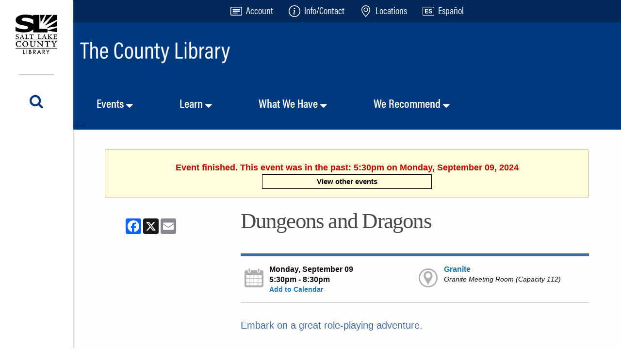

--- FILE ---
content_type: text/html; charset=UTF-8
request_url: https://slcls.libnet.info/event/10848101
body_size: 30194
content:
<!DOCTYPE html>
<html lang="en">
<!--Page served by ip-172-31-44-18.us-east-2.compute.internal, 1369 () -->

<head>
	<meta http-equiv="X-UA-Compatible" content="IE=EDGE" />
	<title>
		Dungeons and Dragons - Salt Lake County Library
	</title>
	<link rel="shortcut icon" href="/images/favicon/slcls/favicon.png" type="image/x-icon" />
	<link rel="icon" href="/images/favicon/slcls/favicon.png" type="image/x-icon" />
	<meta http-equiv="Content-Type" content="text/html;charset=utf-8" />
	<meta name="client" content="slcls">
	<meta name="location" content="<!--location-->">
	<meta name="apiserver" content="https://api.communico.co">
	<meta name="region" content="us">
	<meta name="location-id" content="<!--location_id-->">
	<meta name="viewport" content="width=device-width, initial-scale=1, maximum-scale=5, user-scalable=yes">
	<link rel="stylesheet" href="https://use.typekit.net/yql0phm.css">
<!-- Google tag (gtag.js) for Communico Analytics DO NOT REMOVE -->
<script async src="https://www.googletagmanager.com/gtag/js?id=G-52QML6RML6"></script>
<script>
  window.dataLayer = window.dataLayer || [];
  function gtag(){dataLayer.push(arguments);}
  gtag('js', new Date());

  gtag('config', 'G-52QML6RML6');
</script>

<!-- Google Tag Manager -->
<script>(function(w,d,s,l,i){w[l]=w[l]||[];w[l].push({'gtm.start':
new Date().getTime(),event:'gtm.js'});var f=d.getElementsByTagName(s)[0],
j=d.createElement(s),dl=l!='dataLayer'?'&l='+l:'';j.async=true;j.src=
'https://www.googletagmanager.com/gtm.js?id='+i+dl;f.parentNode.insertBefore(j,f);
})(window,document,'script','dataLayer','GTM-MMH9S3Q');</script>
<!-- End Google Tag Manager -->
	<link href='/css/animate.css' rel='stylesheet' type='text/css'/>
<link href='//cdn.libnet.info/css/rome/2.1.14/rome.min.css' rel='stylesheet' type='text/css' integrity='sha512-/XkQhXweIRQd7p8YCmwaBLyUwfTdUg8t7ad6POQK1cOTCEMu7A/wlexnDQhfc1smusfg2V4m3ztSpDby+lXo7Q==' crossorigin='anonymous'/>
<link href='//cdn.libnet.info/css/twitter-bootstrap/3.4.1/bootstrap.min.css' rel='stylesheet' type='text/css' integrity='sha512-Dop/vW3iOtayerlYAqCgkVr2aTr2ErwwTYOvRFUpzl2VhCMJyjQF0Q9TjUXIo6JhuM/3i0vVEt2e/7QQmnHQqw==' crossorigin='anonymous'/>
<link href='/css/amfont.css' rel='stylesheet' type='text/css'/>
<link href='//cdn.libnet.info/css/qtip2/3.0.3/jquery.qtip.css' rel='stylesheet' type='text/css' integrity='sha512-+eoiXLTtw/fDauKv6qMjHuO5pCnqJLz83WWIEpCF+fCAoIkK4UNy04CtJbNZ73Oo/WeNom5FwKie4NVorKjomA==' crossorigin='anonymous'/>
<link href='//cdn.libnet.info/css/jqueryui/1.14.1/themes/smoothness/jquery-ui.min.css' rel='stylesheet' type='text/css' integrity='sha512-hQrNVZL4jUAHcqbF25UiEFZ/NGCbhAWI9aVAUfI5H+sG17C1Lc4Tm4HpU5A69E1jquKr3f0LnxD3uzfoCj/koQ==' crossorigin='anonymous'/>
<link href='//cdnjs.cloudflare.com/ajax/libs/font-awesome/4.7.0/css/font-awesome.min.css' rel='stylesheet' type='text/css' integrity='sha512-SfTiTlX6kk+qitfevl/7LibUOeJWlt9rbyDn92a1DqWOw9vWG2MFoays0sgObmWazO5BQPiFucnnEAjpAB+/Sw==' crossorigin='anonymous'/>
<link href='/css/lib/bootstrap-datepicker.min.css' rel='stylesheet' type='text/css'/>
<link href='//cdn.libnet.info/css/malihu-custom-scrollbar-plugin/3.1.5/jquery.mCustomScrollbar.min.css' rel='stylesheet' type='text/css' integrity='sha512-6qkvBbDyl5TDJtNJiC8foyEVuB6gxMBkrKy67XpqnIDxyvLLPJzmTjAj1dRJfNdmXWqD10VbJoeN4pOQqDwvRA==' crossorigin='anonymous'/>
<link href='//cdn.libnet.info/css/bootstrap-datetimepicker/4.17.37/bootstrap-datetimepicker.min.css' rel='stylesheet' type='text/css' integrity='sha512-WWc9iSr5tHo+AliwUnAQN1RfGK9AnpiOFbmboA0A0VJeooe69YR2rLgHw13KxF1bOSLmke+SNnLWxmZd8RTESQ==' crossorigin='anonymous'/>
<link href='/css/lib/bootstrap-datepicker3.min.css' rel='stylesheet' type='text/css'/>
<link href='//cdn.libnet.info/css/bootstrap-multiselect/0.9.13/bootstrap-multiselect.css' rel='stylesheet' type='text/css' integrity='sha512-S1l1mfpQS+XBPSgS8cCqElwRx24IcAYrwxLJg6WaFkG9J8bfNuilkoqkGny/rz7jS7Bo03qnzeBtE9LElt/fDg==' crossorigin='anonymous'/>
<link href='//cdn.libnet.info/css/noUiSlider/14.0.2/nouislider.min.css' rel='stylesheet' type='text/css' integrity='sha512-bqcVAZj+T8z4LwjUVg2KqRRaBRvZcrH3pqKzMrDBJc01Fkcd9ioJsX5eYx6x7GDQSISa6GaFj1b3lEWgoa+hxw==' crossorigin='anonymous'/>
<link href='/css/shared.css' rel='stylesheet' type='text/css'/>
<link href='/css/anywhere.css?version=2.36.5' rel='stylesheet' type='text/css'/>

	<link id='contrastsheet' href='' rel='stylesheet' type='text/css' />
	<script type='text/javascript' src='//cdn.libnet.info/js/jquery/1.12.4/jquery.min.js' integrity='sha512-jGsMH83oKe9asCpkOVkBnUrDDTp8wl+adkB2D+//JtlxO4SrLoJdhbOysIFQJloQFD+C4Fl1rMsQZF76JjV0eQ==' crossorigin='anonymous'></script>
<script type='text/javascript' src='//cdn.libnet.info/js/jquery-ui/1.12.1/jquery-ui.min.js' integrity='sha512-uto9mlQzrs59VwILcLiRYeLKPPbS/bT71da/OEBYEwcdNUk8jYIy+D176RYoop1Da+f9mvkYrmj5MCLZWEtQuA==' crossorigin='anonymous'></script>
<script type='text/javascript' src='//cdn.libnet.info/js/babel-polyfill/7.12.1/polyfill.min.js' integrity='sha512-uzOpZ74myvXTYZ+mXUsPhDF+/iL/n32GDxdryI2SJronkEyKC8FBFRLiBQ7l7U/PTYebDbgTtbqTa6/vGtU23A==' crossorigin='anonymous'></script>
<script type='text/javascript' src='//cdn.libnet.info/js/bluebird/3.7.2/bluebird.min.js' integrity='sha512-TFp7JOp8so/oHJrngLI0kn9diZrc0YDr1NrGj1YbzbvSBdGfligjYVRp1xtqlmNCPWpx4xJDhiWSGgUYvqCbBg==' crossorigin='anonymous'></script>
<script type='text/javascript' src='//cdn.libnet.info/js/fetch/2.0.4/fetch.min.js' integrity='sha512-IsoGB9P1Kjw962zrslxT91OfoKkAnlBfQDdh5HwFvOxwJ8xGV6MuDeAli4TkEMiUqhJVkvpxJBsIS14bSERgxA==' crossorigin='anonymous'></script>
<script type='text/javascript' src='//cdn.libnet.info/js/moment.js/2.30.1/moment.js' integrity='sha512-3CuraBvy05nIgcoXjVN33mACRyI89ydVHg7y/HMN9wcTVbHeur0SeBzweSd/rxySapO7Tmfu68+JlKkLTnDFNg==' crossorigin='anonymous'></script>
<style>
				 .events-filter-section{
    z-index: 11;
}
.events2-reg-pin {
	width: 9em !important;
}
.events2-reg-card, .events2-reg-pin {
  font-size: 1.5em !important;
  padding: .1em 1em !important;
  display: inline-block !important;
  margin-right: 1em !important;
}
			</style><script>
				$(document).ready(function(){
					try{
						$('.searchicon, .search-close').click(function() {
  $('.search-overlay').toggleClass('active');
});


$('.searchCatLink').click(function() {
   $(this).addClass('active');
   $('.searchSiteLink').removeClass('active');
  $('form.searchTitleCat').removeClass('hide');
  $('form.searchSite').addClass('hide');
});

$('.searchSiteLink').click(function() {
   $(this).addClass('active');
   $('.searchCatLink').removeClass('active');
  $('form.searchSite').removeClass('hide');
  $('form.searchTitleCat').addClass('hide');
});



$(document).ready(function(){
  $(".burger-button").on("click", function(){
    console.log('clicked');
    
    var x = document.getElementById("navbar");
    if (x.className === "burger-button.collapsed") {
        x.className += " responsive";
      
      $(this).find('.fa').removeClass('fa-times').addClass('fa-bars');
    } else {
        x.className = "burger-button.collapsed";
        $(this).find('.fa').removeClass('fa-bars').addClass('fa-times');
    }
    
  });
});


					} catch (e) {
						if (console) console.log('custom js error', e);
					}
				});
				</script><script>
			window.addEventListener('WebComponentsReady', function() {

				var components = [
					'coAddress',
					'coBirthdate'
				];

				for(var c=0;c<components.length;c++) {
					var link = document.createElement('link');
					link.setAttribute('rel', 'import');
					link.setAttribute('href', '/js/es6/components/' + components[c] + '/' + components[c] + '.html');
					document.getElementsByTagName('head')[0].appendChild(link);
				}
			});
		</script><meta name='twitter:card' content='summary' /><meta name='twitter:site' content='@_CountyLibrary' /><meta name='twitter:title' content='Dungeons and Dragons' /><meta name='twitter:description' content='Embark on a great role-playing adventure.' /><meta name='twitter:creator' content='@_CountyLibrary' /><meta property='og:url' content='https://slcls.libnet.info/event/10848101' /><meta property='og:type' content='event' /><meta property='og:title' content='Dungeons and Dragons' /><meta property='og:locale' content='en_US' /><meta property='og:site_name' content='Salt Lake County Library Event' /><meta property='og:description' content='Embark on a great role-playing adventure.. Event starts at September 9, 2024 5:30 PM MDT' /><meta name='description' content='Embark on a great role-playing adventure.. Event starts at September 9, 2024 5:30 PM MDT' /> <script type='application/ld+json'>{"@context":"https:\/\/schema.org\/","@type":"Event","name":"Dungeons and Dragons","startDate":"2024-09-09T17:30","endDate":"2024-09-09T20:30:00-06:00","description":"Embark on a great role-playing adventure.","image":"","url":"https:\/\/slcls.libnet.info\/event\/10848101","location":{"@type":"Place","name":"Granite","url":"","address":{"@type":"PostalAddress","streetAddress":"3331 S 500 E","addressLocality":"South Salt Lake City","addressRegion":"UT","postalCode":"84106"}}}</script><link id='customstyle' href='/css/style/793' rel='stylesheet' type='text/css' />

	<!--[if lt IE 9]>
 	<script src="/js/lib/html5.js"></script>
 	<script src="/js/lib/respond.min.js"></script>
    <![endif]-->
	<!--[if lte IE 9]>
    <script type='text/javascript' src='//cdnjs.cloudflare.com/ajax/libs/jquery-ajaxtransport-xdomainrequest/1.0.3/jquery.xdomainrequest.min.js'></script>
    <![endif]-->
	<!--custom_js_includes-->
	
</head>

<body>
	<a class="skip-main" href="#body">Skip to main content</a>

	<div id="header">
		<div class='hidden-md hidden-lg content' id='responsiveheader'><div id='responsiveheaderaltmessage'><p></p></div><div id='responsiveheaderimage'></div><div id='responsiveheadermessage'><p></p></div></div>
		<div id="htmlheader">
			
<!-- Google Tag Manager (noscript) --><noscript><iframe src="https://www.googletagmanager.com/ns.html?id=GTM-MMH9S3Q" height="0" width="0" style="display:none;visibility:hidden"></iframe></noscript>
<!-- End Google Tag Manager (noscript) --><nav class="navigation-left show-for-large" style="top: 0px;"><a aria-label="" href="https://www.slcolibrary.org"><img src="/images/tile/slcls/SiteLogo.png" alt="Salt Lake County Library"></a>
<div class="spacer"></div>
<div class="searchicon"><i class="fa fa-search"></i></div>
<!--<div class="scroll">scroll</div>
<div class="indicator"><span></span> <span></span> <span></span> <span></span> <span></span></div>--></nav><header class="site-header"><nav class="util-row" id="utility-menu">
<ul class="util-menu align-center align-middle">
<li><a href="https://catalog.slcolibrary.org/polaris/patronaccount/itemsout.aspx"> <svg xmlns="http://www.w3.org/2000/svg" width="24" height="24" fill="currentColor" viewbox="0 0 16 16"> <path d="M14.5 3a.5.5 0 0 1 .5.5v9a.5.5 0 0 1-.5.5h-13a.5.5 0 0 1-.5-.5v-9a.5.5 0 0 1 .5-.5h13zm-13-1A1.5 1.5 0 0 0 0 3.5v9A1.5 1.5 0 0 0 1.5 14h13a1.5 1.5 0 0 0 1.5-1.5v-9A1.5 1.5 0 0 0 14.5 2h-13z"></path> <path d="M3 8.5a.5.5 0 0 1 .5-.5h9a.5.5 0 0 1 0 1h-9a.5.5 0 0 1-.5-.5zm0 2a.5.5 0 0 1 .5-.5h6a.5.5 0 0 1 0 1h-6a.5.5 0 0 1-.5-.5zm0-5a.5.5 0 0 1 .5-.5h9a.5.5 0 0 1 .5.5v1a.5.5 0 0 1-.5.5h-9a.5.5 0 0 1-.5-.5v-1z"></path> </svg> <span class="hide-for-small show-for-medium">Account</span> </a></li>
<li><a href="https://www.slcolibrary.org/information/library-information"> <svg xmlns="http://www.w3.org/2000/svg" width="24" height="24" fill="currentColor" viewbox="0 0 16 16"> <path d="M8 15A7 7 0 1 1 8 1a7 7 0 0 1 0 14zm0 1A8 8 0 1 0 8 0a8 8 0 0 0 0 16z"></path> <path d="m8.93 6.588-2.29.287-.082.38.45.083c.294.07.352.176.288.469l-.738 3.468c-.194.897.105 1.319.808 1.319.545 0 1.178-.252 1.465-.598l.088-.416c-.2.176-.492.246-.686.246-.275 0-.375-.193-.304-.533L8.93 6.588zM9 4.5a1 1 0 1 1-2 0 1 1 0 0 1 2 0z"></path> </svg> <span class="hide-for-small show-for-medium">Info/Contact</span> </a></li>
<li><a href="https://www.slcolibrary.org/locations"> <svg xmlns="http://www.w3.org/2000/svg" width="24" height="24" fill="currentColor" viewbox="0 0 16 16"> <path d="M12.166 8.94c-.524 1.062-1.234 2.12-1.96 3.07A31.493 31.493 0 0 1 8 14.58a31.481 31.481 0 0 1-2.206-2.57c-.726-.95-1.436-2.008-1.96-3.07C3.304 7.867 3 6.862 3 6a5 5 0 0 1 10 0c0 .862-.305 1.867-.834 2.94zM8 16s6-5.686 6-10A6 6 0 0 0 2 6c0 4.314 6 10 6 10z"></path> <path d="M8 8a2 2 0 1 1 0-4 2 2 0 0 1 0 4zm0 1a3 3 0 1 0 0-6 3 3 0 0 0 0 6z"></path> </svg> <span class="hide-for-small show-for-medium">Locations</span> </a></li>
<li><a href="https://www.slcolibrary.org/information/spanish"> <svg xmlns="http://www.w3.org/2000/svg" width="24" height="24" fill="currentColor" viewbox="0 0 110 82"> <g> <path d="m102.42,5c1.42,0,2.58,1.16,2.58,2.58v67.33c0,1.42-1.16,2.58-2.58,2.58H7.58c-1.42,0-2.58-1.16-2.58-2.58V7.58c0-1.42,1.16-2.58,2.58-2.58h94.83m0-5H7.58C3.4,0,0,3.4,0,7.58v67.33c0,4.19,3.4,7.58,7.58,7.58h94.83c4.19,0,7.58-3.4,7.58-7.58V7.58c0-4.19-3.4-7.58-7.58-7.58h0Z"></path> <g> <path d="m51.17,44.28h-19.3v10.23h21.29l-1.05,7.13h-28.71V21.36h28.6v7.13h-20.12v8.6h19.3v7.19Z"></path> <path d="m65.97,49.83c.94,4.03,3.8,5.85,8.48,5.85s6.67-1.87,6.67-4.8c0-3.33-1.93-4.74-8.83-6.32-10.99-2.57-13.68-6.61-13.68-12.05,0-7.02,5.26-11.75,14.79-11.75,10.7,0,14.97,5.73,15.55,11.64h-8.77c-.47-2.51-1.81-5.2-7.02-5.2-3.57,0-5.67,1.46-5.67,4.33s1.7,3.98,8.25,5.44c11.7,2.81,14.27,7.13,14.27,12.86,0,7.31-5.56,12.4-16.2,12.4s-15.67-5.03-16.61-12.4h8.77Z"></path> </g> </g> </svg> <span class="hide-for-small show-for-medium">Español</span> </a></li>
</ul>
</nav>
<h2 class="site-title"><a aria-label="" href="https://www.slcolibrary.org"><img src="/images/tile/slcls/the_county_library_logo.png"><br> </a></h2>
<div class="searchicon mobile hide-for-large"><i class="fa fa-search"></i></div>
<div id='navbar' class='content'><div class="navbar yamm navbar-top"><div class="navbar-header visible-xs nav-mobile"><span tabindex="0" class="burger-button" data-toggle="collapse" data-target="#navbar-collapse-grid" class="navbar-toggle" aria-label="Toggle menu" role="button"><i class="fa fa-bars"></i></span><script type='text/javascript'>
				$(function(){
					$('.burger-button').on('keyup', function(event) {
						event.preventDefault();
						var isSpace = event.type === 'keyup' && (event.which === 32 || event.keyCode === 32 || event.key === ' ');
                		var isEnter = event.type === 'keyup' && (event.which === 13 || event.keyCode === 13 || event.key === 'Enter');

						if (isSpace || isEnter) {
							var nav = $('.navbar-collapse');
							nav.toggleClass('in');
							var isExpanded = nav.hasClass('in');
							$(this).attr('aria-expanded', isExpanded);

							nav.css('height', (isExpanded ? '' : '1px'));
						}
					})
				});
			</script><div class="navbar-brand">Menu</div></div><div id="navbar-collapse-grid" class="navbar-collapse collapse"><ul class="nav navbar-nav"><li class="dropdown"><li><a href="/attend-and-reserve-1701">Home (hidden)</a></li><li class="menuspace"></li><li class="dropdown yamm-fw"><a href="" data-toggle="dropdown" data-hover="dropdown" class="dropdown-toggle">Events <i class="fa fa-sort-asc"></i></a><ul class="dropdown-menu"><li><div class="yamm-content"><div class="row"><div class="amh-row row" id="iduQSBL"><div class="amh-block amh-container col-md-12" data-block-type="container" id="idqkw1J"><div class="amh-content"><div class="amh-row row" id="idms9o6"><div class="amh-block amh-text col-md-3" data-block-type="text" id="idGqB9R" style=""><div class="amh-content mce-content-body" style="position: relative;" id="mce_23" spellcheck="false"><h3>Kid Friendly</h3><p><a href="https://www.slcolibrary.org/events/digital-activities" title="Digital Activities" style="color: #0051b3; outline: 0px;" data-mce-href="https://www.slcolibrary.org/events/digital-activities" data-mce-style="color: #0051b3; outline: 0px;">Digital Activities</a></p><p><a href="https://thecountylibrary.org/storytimes" style="color: #0051b3; outline: 0px;" data-mce-href="https://thecountylibrary.org/storytimes" data-mce-style="color: #0051b3; outline: 0px;">Storytimes</a></p><p><a data-mce-href="https://www.slcolibrary.org/events/teen-formal-wear-swap" href="https://www.slcolibrary.org/events/teen-formal-wear-swap" data-mce-selected="inline-boundary">Teen Formal Wear Swap</a></p></div></div><div class="amh-block amh-text col-md-3" data-block-type="text" id="id0B8hM"><div class="amh-content mce-content-body" style="margin: 0px; padding: 0px; position: relative; border-width: 0px; border-style: solid;" id="mce_23" spellcheck="false"><h3>All Ages</h3><p><a href="https://www.slcolibrary.org/events/all-ability" data-mce-href="https://www.slcolibrary.org/events/all-ability">All Ability</a></p><p><a href="https://www.slcolibrary.org/events/movies" data-mce-href="https://www.slcolibrary.org/events/movies" data-mce-selected="inline-boundary">Movies﻿</a></p></div></div><div class="amh-block amh-text col-md-3" data-block-type="text" id="id35EC6"><div class="amh-content" style="margin: 0px; padding: 0px; position: relative; border-width: 0px; border-style: solid;" id="mce_24" spellcheck="false"><h3>Signature Events</h3>
<p><a href="https://www.slcolibrary.org/events/concerts" style="">Concerts</a></p>
<p><a href="https://www.slcolibrary.org/events/adult-night-out" style="">Adult Night Out</a></p></div></div><div class="amh-block amh-text col-md-3" data-block-type="text" id="idv55ZG"><div class="amh-content" style="margin: 0px; padding: 0px; position: relative; border-width: 0px; border-style: solid;" id="mce_30" spellcheck="false"><h3>Stay in the Know</h3>
<p><a href="https://www.slcolibrary.org/events/connect" style="">Connect Event Newsletter</a></p>
<p><a href="https://events.slcolibrary.org/events" style="">Events Calendar</a></p>
<p><a href="https://www.slcolibrary.org/events/featured/lecture-series" style="">Adult Lecture Series</a><br><a href="https://thecountylibrary.org/viridianclasses" style="">Classes</a></p>
<p><a href="https://www.slcolibrary.org/events/lets-be-neighborsv" style="">Let's Be Neighbors</a></p></div></div></div></div></div></div><div class="amh-row row" id="idrUTQS"><div class="amh-block amh-container col-md-12" data-block-type="container" id="idxpabe"><div class="amh-content"><div class="amh-row row" id="idikz93"><div class="amh-block amh-text col-md-3" data-block-type="text" id="idp0phK"><div class="amh-content" style="margin: 0px; padding: 0px; position: relative; border-width: 0px; border-style: solid;" id="mce_0" spellcheck="false"><p><a href="https://www.slcolibrary.org/events/teen-formal-wear-swap" style="cursor: default;"><img src="https://static.libnet.info/frontend-images/editor/slcls/TFWS_26_Web-main-1200x628.jpg" alt="Teen Formal Wear Swap" width="250" height="131"></a></p>
<p><a href="https://www.slcolibrary.org/events/pumpkinpalooza" title="Digital Programming" style="cursor: default;"> </a></p></div></div><div class="amh-block amh-text col-md-3" data-block-type="text" id="idHQFGr"><div class="amh-content mce-content-body" style="margin: 0px; padding: 0px; position: relative; border-width: 0px; border-style: solid;" id="mce_23" spellcheck="false"><p><a href="https://events.slcolibrary.org/events" style="cursor: default;" data-mce-href="https://events.slcolibrary.org/events" data-mce-style="cursor: default;" data-mce-selected="inline-boundary">﻿<img src="https://static.libnet.info/frontend-images/editor/slcls/Events_Main.jpg" width="250" height="131" alt="Events at the County Library" data-mce-src="https://static.libnet.info/frontend-images/editor/slcls/Events_Main.jpg"></a></p></div></div><div class="amh-block amh-text col-md-3" data-block-type="text" id="idpUpSV"><div class="amh-content" style="margin: 0px; padding: 0px; position: relative; border-width: 0px; border-style: solid;" id="mce_24" spellcheck="false"><div><a href="https://www.slcolibrary.org/events/lecture-series" style=""><img src="https://static.libnet.info/frontend-images/editor/slcls/adult_lecture_web_main.jpg" title="Adult Lecture Series at the County Library" width="250" height="131" alt=""></a></div></div></div><div class="amh-block amh-text col-md-3" data-block-type="text" id="idsob2L" style=""><div class="amh-content mce-content-body" style="margin: 0px; padding: 0px; position: relative; border-width: 0px; border-style: solid;" id="mce_29" spellcheck="false"><div><a href="https://www.slcolibrary.org/events/concerts" style="" data-mce-href="https://www.slcolibrary.org/events/concerts" data-mce-style="cursor: default;" data-mce-selected="inline-boundary">﻿<img src="https://static.libnet.info/frontend-images/editor/slcls/First_Friday_Concert_main_web.png" title="First Friday Concerts" width="250" height="131" alt="" data-mce-src="https://static.libnet.info/frontend-images/editor/slcls/First_Friday_Concert_main_web.png"></a></div></div></div></div></div></div></div></div></div></li></ul></li><li class="menuspace"></li><li class="dropdown yamm-fw"><a href="" data-toggle="dropdown" data-hover="dropdown" class="dropdown-toggle">Learn <i class="fa fa-sort-asc"></i></a><ul class="dropdown-menu"><li><div class="yamm-content"><div class="row"><div class="amh-row row" id="id0zFX1"><div class="amh-block amh-container col-md-12" data-block-type="container" id="idr7Bh1"><div class="amh-content"><div class="amh-row row" id="idf3GXA"><div class="amh-block amh-text col-md-3" data-block-type="text" id="idH0o41"><div class="amh-content" style="margin: 5px; padding: 5px; position: relative;" id="mce_23" spellcheck="false"><h3>Popular Resources</h3>
<p><a href="http://www.ancestrylibrary.com/" style="">Ancestry Library</a></p>
<p><a href="https://search.ebscohost.com/login.aspx?authtype=ip,geo,cpid&amp;geocustid=s9214935&amp;custid=s9214935&amp;profile=crcro">Consumer Reports</a></p>
<p><a href="https://www.slcolibrary.org/learn/how-to#howto-10" style="">LinkedIn Learning</a></p>
<p><a href="https://search.ebscohost.com/login.aspx?authtype=ip,geo,cpid&amp;geocustid=s9214935&amp;custid=s9214935&amp;site=rosetstone&amp;return=y&amp;groupid=main">Rosetta Stone</a></p>
<p><a href="https://www.slcolibrary.org/learn/all-resources" style="">All Resources</a></p></div></div><div class="amh-block amh-text col-md-3" data-block-type="text" id="idXlEpR"><div class="amh-content" style="margin: 5px; padding: 5px; position: relative;" id="mce_24" spellcheck="false"><h3>Popular Topics</h3>
<p><a href="https://www.slcolibrary.org/learn/business" style="">Business</a></p>
<p><a href="https://www.slcolibrary.org/learn/careers">Careers</a></p>
<p><a href="https://www.slcolibrary.org/learn/genealogy" style="">Genealogy</a></p>
<p><a href="https://www.slcolibrary.org/learn/health">Health</a></p></div></div><div class="amh-block amh-text col-md-3" data-block-type="text" id="idty5w0"><div class="amh-content" style="margin: 5px; padding: 5px; position: relative;" id="mce_25" spellcheck="false"><h3>Popular Topics</h3>
<p><a href="https://www.slcolibrary.org/learn/homework-help" style="">Homework Help</a></p>
<p><a href="https://www.slcolibrary.org/learn/how-to" style="">How to...</a></p>
<p><a href="https://www.slcolibrary.org/learn/languages" style="">Languages</a></p>
<p></p></div></div><div class="amh-block amh-text col-md-3" data-block-type="text" id="idUH00q"><div class="amh-content" style="margin: 5px; padding: 5px; position: relative;" id="mce_30" spellcheck="false"><h3>Early Learning</h3>
<p><a href="https://www.slcolibrary.org/learn/early-learning" style="">1000 Books</a></p>
<p><a href="https://www.slcolibrary.org/learn/homework-help#missHumblebees" style="">Miss Humblebee's Academy</a></p>
<p><a href="http://slcls.libnet.info/events?t=Story%20Time" style="">Storytimes</a></p>
<p><a href="http://www.tumblebooklibrary.com/autologin.aspx?userid=jlOQjmc5JJp409OdsmPrcQ%3d%3d" style="">TumbleBooks</a></p>
<p><a href="https://www.tumblemath.com/autologin.aspx?u=slcolib&amp;p=libra" style="">TumbleMath</a></p></div></div></div></div></div></div><div class="amh-row row" id="idcuqkQ"><div class="amh-block amh-container col-md-12" data-block-type="container" id="ideVQNw"><div class="amh-content"><div class="amh-row row" id="idHoyTQ"><div class="amh-block amh-text col-md-3" data-block-type="text" id="idgDOvo"><div class="amh-content" style="margin: 5px; padding: 5px; position: relative;" id="mce_23" spellcheck="false"><div><a href="https://www.slcolibrary.org/learn/how-to" style="cursor: default;"><span><img src="https://static.libnet.info/frontend-images/editor/slcls/HowTo_main.jpg" width="250" height="131" alt="How To at the County Library"></span></a></div></div></div><div class="amh-block amh-text col-md-3" data-block-type="text" id="idQ7g22"><div class="amh-content" style="margin: 5px; padding: 5px; position: relative;" id="mce_23" spellcheck="false"><div><a href="https://www.slcolibrary.org/learn/homework-help" style="cursor: default;"><img src="https://static.libnet.info/frontend-images/editor/slcls/HomeworkHelp_Webmain.jpg" alt="Homework Help at the County Library" width="250" height="131"></a></div></div></div><div class="amh-block amh-text col-md-3" data-block-type="text" id="idBXA5Y"><div class="amh-content" style="margin: 5px; padding: 5px; position: relative;" id="mce_23" spellcheck="false"><div><a href="https://www.slcolibrary.org//learn/how-to#howto-10" style="cursor: default;"><span><img src="https://static.libnet.info/frontend-images/editor/slcls/LinkedinLearning_Web_Main.jpg" alt="Dream Bigger with LinkedIn Learning through the County Library" width="250" height="131"></span></a></div></div></div><div class="amh-block amh-text col-md-3" data-block-type="text" id="idbiFH8"><div class="amh-content mce-content-body" style="margin: 5px; padding: 5px; position: relative;" id="mce_30" spellcheck="false"><div><a href="https://www.slcolibrary.org/learn/early-learning" style="cursor: default;" data-mce-href="https://www.slcolibrary.org/learn/early-learning" data-mce-style="cursor: default;" data-mce-selected="inline-boundary"><span>﻿<img src="https://static.libnet.info/frontend-images/editor/slcls/1000books_webmain.jpg" alt="1000 Books with the County Library" width="250" height="131" data-mce-src="https://static.libnet.info/frontend-images/editor/slcls/1000books_webmain.jpg"></span></a></div></div></div></div></div></div></div></div></div></li></ul></li><li class="menuspace"></li><li class="dropdown yamm-fw"><a href="" data-toggle="dropdown" data-hover="dropdown" class="dropdown-toggle">What We Have <i class="fa fa-sort-asc"></i></a><ul class="dropdown-menu"><li><div class="yamm-content"><div class="row"><div class="amh-row row" id="idC9OVt"><div class="amh-block amh-container col-md-12" data-block-type="container" id="idnOhsh"><div class="amh-content"><div class="amh-row row" id="id8ZhFL"><div class="amh-block amh-text col-md-3" data-block-type="text" id="idQSLQg"><div class="amh-content" style="margin: 0px; padding: 0px; position: relative; border-width: 0px; border-style: solid;" id="mce_23" spellcheck="false"><h3>Books</h3>
<p><a href="https://www.slcolibrary.org/what-we-have/coming-soon" style="">Coming Soon</a></p>
<p><a href="https://www.slcolibrary.org/what-we-have/new-arrivals-fiction" style="">New Fiction</a></p>
<p><a href="https://www.slcolibrary.org/what-we-have/new-arrivals-nonfiction" style="">New NonFiction</a></p>
<p><a href="https://www.slcolibrary.org/what-we-have/new-arrivals-kids">New Kids</a></p>
<p><a href="https://www.slcolibrary.org/what-we-have/new-arrivals-teen">New Teen</a></p></div></div><div class="amh-block amh-text col-md-3" data-block-type="text" id="idBc5uv"><div class="amh-content" style="margin: 0px; padding: 0px; position: relative; border-width: 0px; border-style: solid;"><span><h3>Movies &amp; More</h3>
<p><a href="https://www.slcolibrary.org/what-we-have/movies" style="">New Movies</a></p>
<p><a href="https://www.slcolibrary.org/what-we-have/movies#kid_movies" style="">New Kids' Movies</a></p>
<p><a href="https://www.slcolibrary.org/what-we-have/music" style="">New Music</a></p></span></div></div><div class="amh-block amh-text col-md-3" data-block-type="text" id="id0skmC"><div class="amh-content" style="margin: 0px; padding: 0px; position: relative; border-width: 0px; border-style: solid;" id="mce_23" spellcheck="false"><h3>Digital</h3>
<p><a href="https://www.slcolibrary.org/what-we-have/digital-library" style="">Digital Library</a></p>
<p><a href="https://www.slcolibrary.org/what-we-have/forms/3d-printing-request" style="">3D Printing</a></p>
<p><a href="https://www.printeron.net/system/printspot/interface/select_file.jsp?url=slcolibrary/webprint&amp;protocolSwitched=true" style="">Print From Anywhere</a></p>
<p><br><br></p></div></div><div class="amh-block amh-text col-md-3" data-block-type="text" id="idxpqOQ"><div class="amh-content mce-content-body" style="margin: 0px; padding: 0px; position: relative; border-width: 0px; border-style: solid;" id="mce_38" spellcheck="false"><h3>At the Library</h3><p><a href="https://www.slcolibrary.org/locations/book-a-room" data-mce-href="https://www.slcolibrary.org/locations/book-a-room" style="">Reserve a Room</a><br data-mce-bogus="1"></p><p><a href="https://www.slcolibrary.org/events/featured/appointments" data-mce-href="https://www.slcolibrary.org/events/featured/appointments" style="">Curbside Holds</a><br data-mce-bogus="1"></p><p><a href="https://www.slcolibrary.org/what-we-have/library-of-things" title="Library of Things" data-mce-href="https://www.slcolibrary.org/what-we-have/library-of-things" style="">Library of Things</a><br data-mce-bogus="1"></p><p><a href="https://www.slcolibrary.org/what-we-have/lucky-day" title="Lucky Day" data-mce-href="https://www.slcolibrary.org/what-we-have/lucky-day" style="">Lucky Day</a><br data-mce-bogus="1"></p><p><a href="https://www.slcolibrary.org/information/create" data-mce-href="https://www.slcolibrary.org/information/create" style="">Create Space</a><br data-mce-bogus="1"></p><p><br></p><p><br></p></div></div></div></div></div></div><div class="amh-row row" id="idKAKGx"><div class="amh-block amh-container col-md-12" data-block-type="container" id="id5IaGM"><div class="amh-content"><div class="amh-row row" id="idgE2b3"><div class="amh-block amh-text col-md-3" data-block-type="text" id="idbzOoP"><div class="amh-content" style="margin: 0px; padding: 0px; border-width: 0px; border-style: solid; position: relative;" id="mce_0" spellcheck="false"><div><a href="https://www.slcolibrary.org/what-we-have/library-of-things#lotModal6" style=""><span><img src="https://static.libnet.info/frontend-images/editor/slcls/WinterNatureKits_webmain.jpg" width="250" height="131" alt="" title="Nature Kits at the County Library"></span></a></div></div></div><div class="amh-block amh-text col-md-3" data-block-type="text" style="" id="idWaHtN"><div class="amh-content mce-content-body" style="margin: 0px; padding: 0px; border-width: 0px; border-style: solid; position: relative;" id="mce_0" spellcheck="false"><div><a href="https://www.slcolibrary.org/what-we-have/digital-library" style="" data-mce-href="https://www.slcolibrary.org/what-we-have/digital-library" data-mce-style="cursor: default;" data-mce-selected="inline-boundary"><span>﻿<img src="https://static.libnet.info/frontend-images/editor/slcls/diglibrary3_webmain.jpg" width="250" height="131" alt="" title="Digital Library with the County Library" data-mce-src="https://static.libnet.info/frontend-images/editor/slcls/diglibrary3_webmain.jpg"></span></a></div></div></div><div class="amh-block amh-text col-md-3" data-block-type="text" style="" id="idbhz17"><div class="amh-content" style="margin: 0px; padding: 0px; border-width: 0px; border-style: solid; position: relative;" id="mce_0" spellcheck="false"><div><a href="https://www.slcolibrary.org/we-recommend/readers-choice" style="cursor: default;"><span><img src="https://static.libnet.info/frontend-images/editor/slcls/RC_Main.jpg" alt="Reader's Choice at the County Library" width="250" height="131"></span></a></div></div></div><div class="amh-block amh-text col-md-3" data-block-type="text" style="" id="iddgdXj"><div class="amh-content" style="margin: 0px; padding: 0px; border-width: 0px; border-style: solid; position: relative;" id="mce_26" spellcheck="false"><div><a href="https://www.slcolibrary.org/what-we-have/library-of-things#lotModal10" style="cursor: default;"><span><img src="https://static.libnet.info/frontend-images/editor/slcls/StorytimetoGo_main.jpg" width="250" height="131" alt="The County Library's Storytime to Go"></span></a></div></div></div></div></div></div></div></div></div></li></ul></li><li class="menuspace"></li><li class="dropdown yamm-fw"><a href="" data-toggle="dropdown" data-hover="dropdown" class="dropdown-toggle">We Recommend <i class="fa fa-sort-asc"></i></a><ul class="dropdown-menu"><li><div class="yamm-content"><div class="row"><div class="amh-row row" id="iddX2Gv"><div class="amh-block amh-container col-md-12" data-block-type="container" id="idWhKNS"><div class="amh-content"><div class="amh-row row" id="idmkKbr"><div class="amh-block amh-text col-md-3" data-block-type="text" id="idenCcj"><div class="amh-content" style="margin: 5px; padding: 5px; position: relative;"><span><h3>Booklists</h3>
<p><a href="https://www.slcolibrary.org/we-recommend/books-for-kids-ages">For Kids by Ages</a></p>
<p><a href="https://www.slcolibrary.org/we-recommend/books-for-kids-category">For Kids by Category</a></p>
<p><a href="https://www.slcolibrary.org/we-recommend/books-for-teens">For Teens</a></p>
<p><a href="https://www.slcolibrary.org/we-recommend/books-for-adults">For Adults</a></p>
<p><a href="https://www.slcolibrary.org/we-recommend/books-awards">Awards</a></p></span></div></div><div class="amh-block amh-text col-md-3" data-block-type="text" id="idFcxuY"><div class="amh-content mce-content-body" style="margin: 5px; padding: 5px; position: relative;" id="mce_22" spellcheck="false"><h3>Book Fan</h3><p><a href="https://www.slcolibrary.org/we-recommend/book-clubs" data-mce-href="https://www.slcolibrary.org/we-recommend/book-clubs">Book Clubs</a></p><p><a href="http://www.libraryaware.com/894/Subscribers/Subscribe?showonlynewsletterlists=true" data-mce-href="http://www.libraryaware.com/894/Subscribers/Subscribe?showonlynewsletterlists=true">Book Newsletters</a></p><p><a href="https://www.slcolibrary.org/we-recommend/readers-choice" data-mce-href="https://www.slcolibrary.org/we-recommend/readers-choice">Reader's Choice</a></p></div></div><div class="amh-block amh-text col-md-3" data-block-type="text" id="idyUOgP"><div class="amh-content mce-content-body" style="margin: 5px; padding: 5px; position: relative;" id="mce_22" spellcheck="false"><h3>Book Services</h3><p><a href="http://search.ebscohost.com/login.aspx?authtype=ip,geo,cpid&amp;geocustid=s9214935&amp;custid=s9214935&amp;profile=novplus" data-mce-href="http://search.ebscohost.com/login.aspx?authtype=ip,geo,cpid&amp;geocustid=s9214935&amp;custid=s9214935&amp;profile=novplus">Novelist</a></p><p><a href="http://search.ebscohost.com/login.aspx?authtype=ip,geo,cpid&amp;geocustid=s9214935&amp;custid=s9214935&amp;profile=novpk8" data-mce-href="http://search.ebscohost.com/login.aspx?authtype=ip,geo,cpid&amp;geocustid=s9214935&amp;custid=s9214935&amp;profile=novpk8" data-mce-selected="inline-boundary">Novelist for Kids﻿</a></p><p><a href="https://www.slcolibrary.org/information/forms/librarian-by-appointment" data-mce-href="https://www.slcolibrary.org/information/forms/librarian-by-appointment">Librarian by Appointment</a></p></div></div><div class="amh-block amh-text col-md-3" data-block-type="text" id="idivnPj"><div class="amh-content mce-content-body" style="margin: 5px; padding: 5px; position: relative;" id="mce_28" spellcheck="false"><div><span></span><br></div></div></div></div></div></div></div></div></div></li></ul></li><li class="menuspace"></li></div></ul></div></div> <!-- START ALERT BANNER-->
<div class="announcement-banner hide"></div>
&lt;-- --&gt;
<div class="search-overlay">
<div class="search-form-container search-home-page">
<h6>Search our <span class="searchtoggle searchCatLink home-page active">CATALOG</span> / or / <span class="searchtoggle home-page searchSiteLink">WEBSITE</span>
</h6>
<form class="searchform searchTitleCat" id="searchTitleCat" name="searchCatTitle" target="_blank" method="get" action="https://catalog.slcolibrary.org/polaris/search/browse.aspx?type=Browse&amp;by=TI&amp;page=0&amp;term=">
<input class="hide" type="search" name="type" value="Browse"> <input class="hide" type="search" name="by" value="TI"> <input class="hide" type="search" name="page" value="0"> <input id="searchTitle" type="search" name="term" value="" placeholder="Search Catalog"> <button type="submit" class="btn btn-search"> <svg class="svg-inline--fa fa-search fa-w-16" aria-hidden="true" focusable="false" data-prefix="fas" data-icon="search" role="img" xmlns="http://www.w3.org/2000/svg" viewbox="-200 -300 1000 1000" data-fa-i2svg=""><path fill="currentColor" d="M505 442.7L405.3 343c-4.5-4.5-10.6-7-17-7H372c27.6-35.3 44-79.7 44-128C416 93.1 322.9 0 208 0S0 93.1 0 208s93.1 208 208 208c48.3 0 92.7-16.4 128-44v16.3c0 6.4 2.5 12.5 7 17l99.7 99.7c9.4 9.4 24.6 9.4 33.9 0l28.3-28.3c9.4-9.4 9.4-24.6.1-34zM208 336c-70.7 0-128-57.2-128-128 0-70.7 57.2-128 128-128 70.7 0 128 57.2 128 128 0 70.7-57.2 128-128 128z"></path></svg><!-- <i class="fas fa-search"></i> --> </button>
</form>
<form class="searchform searchSite hide" action="https://www.slcolibrary.org/search-results" name="searchLibrarySite" method="get">
<input type="search" class="search" id="searchWebsite" name="q" value="" maxlength="256" placeholder="Search Website"> <button type="submit" class="btn btn-search"> <svg class="svg-inline--fa fa-search fa-w-16" aria-hidden="true" focusable="false" data-prefix="fas" data-icon="search" role="img" xmlns="http://www.w3.org/2000/svg" viewbox="-200 -300 1000 1000" data-fa-i2svg=""><path fill="currentColor" d="M505 442.7L405.3 343c-4.5-4.5-10.6-7-17-7H372c27.6-35.3 44-79.7 44-128C416 93.1 322.9 0 208 0S0 93.1 0 208s93.1 208 208 208c48.3 0 92.7-16.4 128-44v16.3c0 6.4 2.5 12.5 7 17l99.7 99.7c9.4 9.4 24.6 9.4 33.9 0l28.3-28.3c9.4-9.4 9.4-24.6.1-34zM208 336c-70.7 0-128-57.2-128-128 0-70.7 57.2-128 128-128 70.7 0 128 57.2 128 128 0 70.7-57.2 128-128 128z"></path></svg><!-- <i class="fas fa-search"></i> --> </button>
</form>
</div>
</div>
</header>

		</div>
	</div>
	<div class="content"></div>
	<div id="accessibility" class="content">
		<div class='accessibility-topbar'>
			<a class="button" href="#" onclick="openAccessibility()">close</a>
		</div>

		<div class="fluid-container">
			<div class="row">
				<div class="col-md-6">
					<div class="row">
						<div class="col-sm-6">
							<div class='accessibility-icons'>
								<a href="#" onclick="document.body.style.fontSize='100%';return false;"><img border="0"
										src="/images/accessibility/accessibility-a-small-icon.png" alt="font 1"></a>
								<a href="#" onclick="document.body.style.fontSize='140%';return false;"><img border="0"
										src="/images/accessibility/accessibility-a-medium-icon.png" alt="font 2"></a>
								<a href="#" onclick="document.body.style.fontSize='160%';return false;"><img border="0"
										src="/images/accessibility/accessibility-a-large-icon.png" alt="font 3"></a>
								<br />
								<a href="#" onclick="document.body.style.fontSize='100%';return false;">Reset to
									standard size</a>
							</div>
						</div>
						<div class="col-sm-6">
							<div class='accessibility-text'>
								<span class='accessibility-heading'>Font size options</span>
								<div>Increase or decrease the font size for this website by clicking on the 'A's.</div>
							</div>
						</div>
					</div>
				</div>
				<div class="col-md-6">
					<div class="row">
						<div class="col-sm-6">
							<div class='accessibility-icons'>
								<a href="#"
									onclick="setStyleSheet('/accessibility.pcss?style=yellow%20on%20black')"><img
										border="0" src="/images/accessibility/accessibility-contrast-y-b.png"
										alt="Yellow on Black"></a>
								<a href="#" onclick="setStyleSheet('/accessibility.pcss?style=white%20on%20black')"><img
										border="0" src="/images/accessibility/accessibility-contrast-w-b.png"
										alt="White on Black"></a>
								<a href="#" onclick="setStyleSheet('/accessibility.pcss?style=soft%20greys')"><img
										border="0" src="/images/accessibility/accessibility-contrast-softgreys.png"
										alt="Soft Greys"></a>
								<a href="#" onclick="setStyleSheet('/accessibility.pcss?style=black%20on%20linen')"><img
										border="0" src="/images/accessibility/accessibility-contrast-b-l.png"
										alt="Black on Linen"></a>
								<a href="#" onclick="setStyleSheet('/accessibility.pcss?style=black%20on%20white')"><img
										border="0" src="/images/accessibility/accessibility-contrast-b-w.png"
										alt="Black on White"></a>
								<br />
								<a href="#" onclick="setStyleSheet('')">Reset to default contrast</a>
							</div>
						</div>
						<div class="col-sm-6">
							<div class='accessibility-text'>
								<span class='accessibility-heading'>Contrast options</span>
								<div id="accessibilityText">Choose a color combination to give the most comfortable
									contrast.</div>
							</div>
						</div>
					</div>
				</div>
			</div>
		</div>
	</div>
	<div id='body' class="content default ">
		

<div class="column-center">
	<script type="text/javascript">(function () {
        if (window.addtocalendar)if(typeof window.addtocalendar.start == "function")return;
        if (window.ifaddtocalendar == undefined) {
            window.ifaddtocalendar = 1;
            var d = document, s = d.createElement('script'), g = 'getElementsByTagName';
            s.type = 'text/javascript';s.charset = 'UTF-8';s.async = true;
            s.src = ('https:' == window.location.protocol ? 'https' : 'http')+'://addtocalendar.com/atc/1.5/atc.min.js';
            var h = d[g]('body')[0];h.appendChild(s); }
        })();
</script>
<div class="amh-row row" id="idOf4BV">
    <div class="amh-block amh-container col-md-12" data-block-type="container" id="idCcf1N">
        <div class="amh-content" style="border-width: 0px; border-style: solid; margin-right: 0px; margin-bottom: 40px; padding: 0 15px;">
            <div class="amh-row row" id="idfSblf">
                <div class="amh-block amh-container col-md-3" data-block-type="container" id="idUhqyg">
                    <div class="amh-content">
                        <div class="amh-row row" id="idhHCYh">
                            <div class="amh-block amh-text col-md-12" data-block-type="text" id="idi7RyG" style="">
                                <div class="amh-content" style="position: relative; border-width: 0px; border-style: solid;">
                                    <span>
                                        <div style="margin-bottom: 18px;text-align: center">
                                        </div>
                                        </span>
                                </div>
                            </div>
                        </div>
                        <div class="amh-row row" id="idM0EPK">
                            <div class="amh-block amh-text col-md-12" data-block-type="text" id="id6Vlqj" style="">
                                <div class="amh-content" style="position: relative; border-width: 0px; border-style: solid; padding-top: 6px;margin-bottom: 30px">
                                    <!-- AddToAny BEGIN -->
                                    <div class="a2a_kit a2a_kit_size_32 a2a_default_style" style="margin: 0 auto;width: 12em;">
                                    <a href="https://www.addtoany.com/share"></a>
                                    <a class="a2a_button_facebook"></a>
                                    <a class="a2a_button_x"></a>
                                    <a class="a2a_button_email"></a>
                                    </div>
                                    <!-- AddToAny END -->
                                    <script type="text/javascript">
                                        var a2a_config = a2a_config || {};
                                        a2a_config.templates = {
                                            email: {
                                                subject: "${title}",
                                                body: "Hi,\n\nI was browsing the Library's website and found an event I thought you'd be interested in. Check it out!\n\nDungeons and Dragons\n\nMonday, September 09 5:30pm - 8:30pm\n\nGranite\n\nRead more at: ${link}"
                                            }
                                        };
                                    </script>
                                    <script async src="https://static.addtoany.com/menu/page.js"></script>
                                </div>
                            </div>
                        </div>
                    </div>
                </div>
                <div class="amh-block amh-container col-md-9" data-block-type="container" id="idDuU5h" style="">
                    <div class="amh-content" style="border-width: 0px; border-style: solid; margin-left: 30px;">
                        <div class="amh-row row" id="idEZOEa">
                            <div class="amh-block amh-text col-md-12" data-block-type="text" id="idaiMWo" style="">
                                <div class="amh-content" style="position: relative; border-width: 0px; border-style: solid; margin-bottom: 20px;">
                                <span><h2>Dungeons and Dragons</h2>
<h3></h3></span>
                                </div>
                            </div>
                        </div>
                        <div class="amh-row row" id="id4VX3g">
                            <div class="amh-block amh-container col-md-6" data-block-type="container" id="idiCSFL">
                                <div class="amh-content">
                                    <div class="amh-row row" id="id1j4GX">
                                        <div class="amh-block amh-text col-xs-2" data-block-type="text" id="idNLsUl">
                                            <div class="amh-content" style="position: relative;">
                                                <span class="addtocalendar atc-style-blue">
                                                    <a class="atcb-link"><i class="am-events" style="font-size: 2.8em;color: #afafaf;"></i></a>
                                                    <var class="atc_event">
                                                            <var class="atc_date_start">2024-09-09 17:30:00</var>
                                                            <var class="atc_date_end">2024-09-09 20:30:00</var>
                                                        <var class="atc_timezone">America/Denver</var>
                                                        <var class="atc_title">Dungeons and Dragons</var>
                                                        <var class="atc_description">Embark on a great role-playing adventure.</var>
                                                        <var class="atc_location">Granite - Granite Meeting Room (Capacity 112)</var>
                                                    </var>
                                                </span>

                                            </div>
                                        </div>
                                        <div class="amh-block amh-text col-xs-10" data-block-type="text" id="idm0vRo" style="">
                                            <div class="amh-content" style="position: relative;">
                                                <span>
                                                            <h4>
<strong>Monday, September 09</strong><br><strong>5:30pm - 8:30pm</strong>
</h4>
                                                    <div class="amh-content" style="position: relative; border-width: 0px; border-style: solid;">
                                                        <span class="addtocalendar atc-style-blue">
                                                            <a class="atcb-link">Add to Calendar</a>
                                                            <var class="atc_event">
                                                                    <var class="atc_date_start">2024-09-09 17:30:00</var>
                                                                    <var class="atc_date_end">2024-09-09 20:30:00</var>
                                                                <var class="atc_timezone">America/Denver</var>
                                                                <var class="atc_title">Dungeons and Dragons</var>
                                                                <var class="atc_description">Embark on a great role-playing adventure.</var>
                                                                <var class="atc_location">Granite - Granite Meeting Room (Capacity 112)</var>
                                                            </var>
                                                        </span>
                                                    </div>
                                                </span>
                                            </div>
                                        </div>
                                    </div>
                                </div>
                            </div>
                            <div class="amh-block amh-container col-md-6" data-block-type="container" id="ido3nIF">
                                <div class="amh-content">
                                    <div class="amh-row row" id="idjBI4g">
                                        <div class="amh-block amh-text col-xs-2" data-block-type="text" id="iddyeni">
                                            <div class="amh-content" style="position: relative;">
<span><p><span style="font-size: 2.8em;"><a href="#branch"><i class="am-locations" style="color: #afafaf;"></i></a></span></p>
                                                </span>
                                            </div>
                                        </div>
                                        <div class="amh-block amh-text col-xs-10" data-block-type="text" id="idV05ku" style="">
                                            <div class="amh-content" style="position: relative;">
                                                <span>
                                                        <h4><a style="font-weight: bold" href="#branch">Granite</a></h4>
                                                        <i>Granite Meeting Room (Capacity 112)</i>
                                                </span>
                                            </div>
                                        </div>
                                    </div>
                                </div>
                            </div>
                        </div>
                        <div class="amh-row row" id="idlw5ZC">
                            <div class="amh-block amh-text col-md-12" data-block-type="text" id="idjLXfv">
                                <div class="amh-content" style="position: relative;"><span><p class="custom1">Embark on a great role-playing adventure.</p></span></div>
                            </div>
                        </div>
                        <div class="amh-row row" id="idQ9R9H">
                            <div class="amh-block amh-text col-md-12" data-block-type="text" id="idiga4D" style="">
                                <div class="amh-content" style="position: relative; border-width: 0px; border-style: solid; margin-top: 10px; margin-bottom: 10px;">
<span><p></p>
<p>Come join us for Dungeons and Dragons, one of the most popular tabletop role playing games. Dice, sheets, books, and maps are provided, all you need is your imagination and a willingness to work together as a group. </p></span>
                                </div>
                            </div>
                        </div>
                        <div class="amh-block amh-text col-md-12" data-block-type="text" id="idoHUdG">
                          <div class="amh-content" style="position: relative;">
                            <p style="font-size: 0.8em;">AGE GROUP: <small>|</small>
                              <a href="/events?a=Adult">Adult</a> <small>|</small>
                              </p>
                            <p style="font-size: 0.8em;">EVENT TYPE: <small>|</small>
                              <a href="/events?t=Gaming">Gaming</a> <small>|</small>
                            </p>
                            <p style="font-size: 0.8em;">TAGS: <small>|</small>
                              <a href="/events?term=Dungeons">Dungeons</a> <small>|</small>
                              <a href="/events?term=Dragons">Dragons</a> <small>|</small>
                              <a href="/events?term=D%26D">D&amp;D</a> <small>|</small>
                              <a href="/events?term=%23gaming">#gaming</a> <small>|</small>
                            </p>
                            </div>
                        </div>
                    </div>
                </div>
            </div>
        </div>
    </div>
</div>
<a name="branch"></a>
<div class="amh-row row" id="idVFirR">
    <div class="amh-block amh-container col-md-12" data-block-type="container" style="" id="iddhZQW">
        <div class="amh-content" style="border-width: 0px; border-style: solid; padding: 30px 15px 0 15px; margin-top: 30px; background-color: rgb(247, 247, 247);">
            <div class="amh-row row" id="idu1bAQ">
                <div class="amh-block amh-text col-md-12" data-block-type="text" id="idpexXl" style="">
                    <div class="amh-content" style="position: relative; border-width: 0px; border-style: solid; padding-top: 8px; margin-left: 24px; margin-bottom: 20px; margin-right: 24px;">
<span><h2><span style="color: #535353;">Granite</span></h2>
                        </span>
                    </div>
                </div>
            </div>
            <div class="amh-row row" id="idKtz5s">
                <div class="amh-block amh-container col-md-4" data-block-type="container" style="" id="idn2Wy5">
                    <div class="amh-content" style="border-width: 0px; border-style: solid; margin: 0px 24px 24px;">
                        <div class="amh-row row" id="idwcYV5">
                            <div class="amh-block amh-widget col-md-12" id="idmWapm" style="">
                                <div class="amh-content" style="position: relative;">
                                        <span class="headingtext" style="font-weight: 600;">Phone: </span>801-943-4636<br>
                                    <div class="headingtext" style="font-weight: 600;">Branch manager</div>
                                    Kim Bryant Welch
                                </div>
                            </div>
                        </div>
                        <div class="amh-row row" id="idVbM5V">
                            <div class="amh-block amh-text col-md-12" data-block-type="text" id="idXeZ7U" style="">
                                <hr>
                                <div class="amh-content" style="position: relative;"><span class="headingtext" style="font-weight: 600;">Hours</span></div>
                            </div>
                        </div>
                        <div class="amh-row row" id="idxCr9h">
                            <div class="amh-block amh-widget col-md-12" data-block-type="widget" id="idiGB99" style="">
                                <div class="amh-content" style="border-width: 0px; border-style: solid;">
                                    <div class="dynamic-widget" data-frame="false" data-fill-with="2891" data-location="3124">
			<a class="widget-skip-link" href="#skip_target_2891">Skip Opening Hours widget</a>
			<div data-widgetid="2891" id="2891">
<div class="locheader"></div>
<div class="spacer"></div>
<div class="locbody">
<div class="branchopenings openingtimes" data-location="3124" id="3124_openingtimes">
<div class="openingtimes_table">
<table>
<tbody>
<tr>
<td>Mon, Jan 12</td>
<td align="right">10:00AM to 9:00PM</td>
</tr>
<tr>
<td>Tue, Jan 13</td>
<td align="right">10:00AM to 9:00PM</td>
</tr>
<tr>
<td>Wed, Jan 14</td>
<td align="right">10:00AM to 9:00PM</td>
</tr>
<tr>
<td>Thu, Jan 15</td>
<td align="right">10:00AM to 9:00PM</td>
</tr>
<tr>
<td>Fri, Jan 16</td>
<td align="right">10:00AM to 6:00PM</td>
</tr>
<tr>
<td>Sat, Jan 17</td>
<td align="right">10:00AM to 6:00PM</td>
</tr>
<tr>
<td>Sun, Jan 18</td>
<td align="right"><span class="closedmsg">Closed</span></td>
</tr>
</tbody>
</table>
</div>
<div class="nav_openingtimes">
					<div data-location-keyword="Granite" class="prev_openingtimes noselect"><span tabindex="0" role="button" class="link"><i class="fa fa-angle-left"></i> previous</span></div>
					<div data-location-keyword="Granite" class="curr_openingtimes noselect"><span tabindex="0" role="button" class="link">this week</span></div>
					<div data-location-keyword="Granite" class="next_openingtimes noselect"><span tabindex="0" role="button" class="link">next <i class="fa fa-angle-right"></i></span></div>
					</div>
</div>
<hr>
</div>
</div>
			<div id="skip_target_2891" class="widget-skip-target" tabindex="-1"></div>
			</div>
                                </div>
                            </div>
                        </div>
                      
                      
                        <div class="amh-row row" id="idHDs0a">
                            <div class="amh-block amh-container col-md-12" data-block-type="container" style="" id="idgx3rh">
                                <div class="amh-content" style="border-width: 0px; border-style: solid;margin-bottom: 1em">
                                    <div class="amh-row row" id="idQnNLP">
                                        <div class="amh-block amh-text col-md-12" data-block-type="text" id="idiSdgl" style="">
                                            <div class="amh-content" style="position: relative; border-width: 0px; border-style: solid;">
                                                <iframe style="height:350px;width:100%;border:0;" frameborder="0" src="https://www.google.com/maps/embed/v1/place?q=Granite,3331%20S%20500%20E,,UT,84106&amp;key=AIzaSyBIswHRc1E1cJ0rOY7JpZIo-KPCh9OMgJY"></iframe>
                                            </div>
                                        </div>
                                    </div>
                                </div>
                            </div>
                        </div>
                      
                      
                      
                    </div>
                </div>
                <div class="amh-block amh-container col-md-4" data-block-type="container" id="idIBGTZ">
                    <div class="amh-content" style="border-width: 0px; border-style: solid; margin: 0px 24px;">
                        <div class="amh-row row" id="id1XB2R">
                            <div class="amh-block amh-widget col-md-12" id="idzZ1Ds" style="">
                                <div class="amh-content" style="position: relative;margin-bottom: 1em">
                                    <a target="_blank" href="http://maps.google.com/?q=Granite,3331%20S%20500%20E,,UT,84106">
                                        <span style="float:left"><i class="am-locations" style="font-size: 2.8em;color: #afafaf;"></i></span>
                                    </a>
                                 <a style="padding: .7em 0;display: block;" target="_blank" href="http://maps.google.com/?q=Granite,3331+S+500+E,,UT,84106">
                                         3331 S 500 E,<br>
                                        
                                      	 South Salt Lake City, 
                                      	 UT, 
                                      	 84106
                                  	</a>
                                </div>
                            </div>
                        </div>
                        <div class="amh-row row" id="idRETDF">
                            <div class="amh-block amh-widget col-md-12" data-block-type="widget" id="id0qzUU" style="">
                                <div class="amh-content" style="position: relative;margin-bottom: 1em;text-align: center;">
                                <img class="locimg locimgpos2" style="width: 100%; max-width: 350px !important" src="/images/locations/slcls/Granite%20Exterior%202.jpg">
                                </div>
                            </div>
                        </div>
                      
                       <div class="amh-row row" id="idwq8Js">
                            <div class="amh-block amh-text col-md-12" data-block-type="text" id="idkBcKQ" style="">
                                <div class="amh-content" style="position: relative;margin-bottom: 1em">
                                    <div class="headingtext" style="font-weight: 600;">About the branch</div>
                                    
                                </div>
                            </div>
                        </div>
                      
                      
                      
                     
                      
                      
                    </div>
                </div>
                <div class="amh-block amh-container col-md-4" data-block-type="container" id="id4Ejdw">
                    <div class="amh-content" style="border-width: 0px 0px 0px 1px; border-style: solid; margin: 0px 24px 24px 0px; padding: 0px 0px 0px 24px; border-color: rgb(211, 211, 211);">
                        <div class="amh-row row" id="idTyVve">
                            <div class="amh-block amh-text col-md-12" data-block-type="text" id="idsqaCW" style="">
                                <div class="amh-content" style="position: relative; border-width: 0px; border-style: solid;"><span><h4>Upcoming events</h4></span></div>
                            </div>
                        </div>
                        <div class="amh-row row" id="idvtZwH">
                            <div class="amh-block amh-widget col-md-12" data-block-type="widget" id="idtvR3F" style="">
                                <div class="amh-content" style="border-width: 0px; border-style: solid; padding-left: 0px; padding-bottom: 0px; padding-right: 0px; margin-left: 0px; margin-bottom: 0px; margin-right: 0px;">
                                    <div class="dynamic-widget" data-frame="false" data-fill-with="2890" data-location="3124">
			<a class="widget-skip-link" href="#skip_target_2890">Skip upcoming events widget</a>
			<div data-widgetid="2890" id="2890">
<div class="amev-event-list">
<div class="amev-event">
<div class="amev-event-data ">
<div class="amev-event-title"><a href="https://slcls.libnet.info/event/15105995">Bilingual Storytime</a></div>
<div class="amev-event-time headingtext">Tue, Jan 20, 11:00am - 11:30am</div>
<div class="eelistvenues">Granite Storytime Room</div>
<div class="amev-event-description">Bilingual storytime for littles and their caring adult with Miss Terresa. Includes reading, singing, dancing, and play. // Hora de cuentos bilingüe para niños. Incluye lectura, canto, baile y juego.  </div>
</div>
<hr>
</div>
<div class="amev-event">
<div class="amev-event-data ">
<div class="amev-event-title"><a href="https://slcls.libnet.info/event/14686166">Kids Cafe<span class="amev-event-subtitle"> - Utah Food Bank Partnership</span></a></div>
<div class="amev-event-time headingtext">Tue, Jan 20, 3:45pm - 4:45pm</div>
<div class="eelistvenues">Granite Meeting Room (Capacity 112)</div>
<div class="amev-event-description">Youth 18 and under may receive a free meal each afternoon, Mon - Fri. Los jóvenes de 18 años o menos pueden recibir una comida gratis todas las tardes, de lunes a viernes.</div>
</div>
<hr>
</div>
<div class="amev-event">
<div class="amev-event-data ">
<div class="amev-event-title"><a href="https://slcls.libnet.info/event/14843759">Citizenship Class/Clases de Ciudadania<span class="amev-event-subtitle"> - English Skills Learning Center</span></a></div>
<div class="amev-event-time headingtext">Tue, Jan 20, 6:00pm - 8:00pm</div>
<div class="eelistvenues">Granite Storytime Room</div>
<div class="amev-event-description">These free classes prepare permanent residents for the citizenship exam.  </div>
</div>
<hr>
</div>
<div class="amev-event">
<div class="amev-event-data ">
<div class="amev-event-title"><a href="https://slcls.libnet.info/event/14438684">Graphic Novel Kids Club<span class="amev-event-subtitle"> - With STEM Activity in Create Space</span></a></div>
<div class="amev-event-time headingtext">Tue, Jan 20, 7:00pm - 8:00pm</div>
<div class="eelistvenues">Granite Create Space Room</div>
<div class="amev-event-description">Kids. We're going to explore Graphic Novels and create something fun in the Create Space to tie with the Graphic Novel.</div>
</div>
<hr>
</div>
<div class="amev-event">
<div class="amev-event-data ">
<div class="amev-event-title"><a href="https://slcls.libnet.info/event/13886536">Learn and Play Storytime<span class="amev-event-subtitle"> - With Miss Amanda</span></a></div>
<div class="amev-event-time headingtext">Wed, Jan 21, 10:30am - 11:15am</div>
<div class="eelistvenues">Granite Storytime Room</div>
<div class="amev-event-description">Ages 0-5 with a caring adult. 

We will explore a variety of topics to give children a solid early-learning foundation.
</div>
</div>
<hr>
</div>
<div class="amev-event">
<div class="amev-event-data ">
<div class="amev-event-title"><a href="https://slcls.libnet.info/event/14686167">Kids Cafe<span class="amev-event-subtitle"> - Utah Food Bank Partnership</span></a></div>
<div class="amev-event-time headingtext">Wed, Jan 21, 3:45pm - 4:45pm</div>
<div class="eelistvenues">Granite Meeting Room (Capacity 112)</div>
<div class="amev-event-description">Youth 18 and under may receive a free meal each afternoon, Mon - Fri. Los jóvenes de 18 años o menos pueden recibir una comida gratis todas las tardes, de lunes a viernes.</div>
</div>
<hr>
</div>
<div class="amev-event">
<div class="amev-event-data ">
<div class="amev-event-title"><a href="https://slcls.libnet.info/event/15223413">Reading Together<span class="amev-event-subtitle"> - a neuro-diverse book club</span></a></div>
<div class="amev-event-time headingtext">Wed, Jan 21, 4:00pm - 5:00pm</div>
<div class="eelistvenues">Granite Study Room F (Capacity 8)</div>
<div class="amev-event-description">A friendly and unique book club program for adults with Down syndrome, autism, and other cognitive differences.</div>
</div>
<hr>
</div>
<div class="amev-event">
<div class="amev-event-data ">
<div class="amev-event-title"><a href="https://slcls.libnet.info/event/14401194">Choux Pastry (Creme Puff) Demo &amp; Tasting</a></div>
<div class="amev-event-time headingtext">Wed, Jan 21, 6:30pm - 8:30pm</div>
<div class="eelistvenues">Granite Create Kitchen,Granite Meeting Room (Capacity 112)</div>
<div class="amev-event-description">Meriel Frandsen, a professional baker, will be demonstrating how to make the choux dough, Craquelin, and the pastry creme.  We'll sample the treats at the end!</div>
</div>
<hr>
</div>
<div class="amev-event">
<div class="amev-event-data ">
<div class="amev-event-title"><a href="https://slcls.libnet.info/event/15404769">The Gay Book Club</a></div>
<div class="amev-event-time headingtext">Wed, Jan 21, 6:30pm - 7:45pm</div>
<div class="amev-event-description">Dive into a world of literature with our vibrant gay book club! </div>
</div>
<hr>
</div>
<div class="amev-event">
<div class="amev-event-data ">
<div class="amev-event-title"><a href="https://slcls.libnet.info/event/14686168">Kids Cafe<span class="amev-event-subtitle"> - Utah Food Bank Partnership</span></a></div>
<div class="amev-event-time headingtext">Thu, Jan 22, 3:45pm - 4:45pm</div>
<div class="eelistvenues">Granite Meeting Room (Capacity 112)</div>
<div class="amev-event-description">Youth 18 and under may receive a free meal each afternoon, Mon - Fri. Los jóvenes de 18 años o menos pueden recibir una comida gratis todas las tardes, de lunes a viernes.</div>
</div>
<hr>
</div>
<div class="amev-event">
<div class="amev-event-data ">
<div class="amev-event-title"><a href="https://slcls.libnet.info/event/14843760">Citizenship Class/Clases de Ciudadania<span class="amev-event-subtitle"> - English Skills Learning Center</span></a></div>
<div class="amev-event-time headingtext">Thu, Jan 22, 6:00pm - 8:00pm</div>
<div class="eelistvenues">Granite Storytime Room</div>
<div class="amev-event-description">These free classes prepare permanent residents for the citizenship exam.  </div>
</div>
<hr>
</div>
<div class="amev-event">
<div class="amev-event-data ">
<div class="amev-event-title"><a href="https://slcls.libnet.info/event/14686169">Kids Cafe<span class="amev-event-subtitle"> - Utah Food Bank Partnership</span></a></div>
<div class="amev-event-time headingtext">Fri, Jan 23, 3:45pm - 4:45pm</div>
<div class="eelistvenues">Granite Meeting Room (Capacity 112)</div>
<div class="amev-event-description">Youth 18 and under may receive a free meal each afternoon, Mon - Fri. Los jóvenes de 18 años o menos pueden recibir una comida gratis todas las tardes, de lunes a viernes.</div>
</div>
<hr>
</div>
<div class="amev-event">
<div class="amev-event-data ">
<div class="amev-event-title"><a href="https://slcls.libnet.info/event/14072551">LEGO® League<span class="amev-event-subtitle"> - Tournament Watch</span></a></div>
<div class="amev-event-time headingtext">Sat, Jan 24, 10:30am - 3:00pm</div>
<div class="eelistvenues">Granite Meeting Room (Capacity 112)</div>
<div class="amev-event-description">General. Watch Granite School District's brick-building robotics competition.</div>
</div>
<hr>
</div>
<div class="amev-event">
<div class="amev-event-data ">
<div class="amev-event-title"><a href="https://slcls.libnet.info/event/15493303">Open Origami<span class="amev-event-subtitle"> - Free Drop-in Origami Instruction </span></a></div>
<div class="amev-event-time headingtext">Sat, Jan 24, 11:00am - 1:00pm</div>
<div class="eelistvenues">Granite Storytime Room</div>
<div class="amev-event-description">Join master origami artist Matthew S. Jones
to learn origami skills. Paper provided.
</div>
</div>
<hr>
</div>
<div class="amev-event">
<div class="amev-event-data amev-event-postponed">
<div class="eelist-changed-message">Rescheduled</div>
<div class="amev-event-title"><a href="https://slcls.libnet.info/event/15633998">Feminist Book Club--All Fours</a></div>
<div class="amev-event-time headingtext">Sat, Jan 24, 3:00pm - 4:00pm</div>
<div class="amev-event-time headingtext">
<span class="eelist-changed-message">New date</span> Saturday, January 17, 3:00pm - 4:00pm</div>
<div class="amev-event-description">A casual, mixed-gender, intergenerational, and LGBTQ+ friendly book group. We will be discussing Miranda July's book, "All Fours."</div>
</div>
<hr>
</div>
<div class="amev-event">
<div class="amev-event-data ">
<div class="amev-event-title"><a href="https://slcls.libnet.info/event/14686170">Kids Cafe<span class="amev-event-subtitle"> - Utah Food Bank Partnership</span></a></div>
<div class="amev-event-time headingtext">Mon, Jan 26, 3:45pm - 4:45pm</div>
<div class="eelistvenues">Granite Meeting Room (Capacity 112)</div>
<div class="amev-event-description">Youth 18 and under may receive a free meal each afternoon, Mon - Fri. Los jóvenes de 18 años o menos pueden recibir una comida gratis todas las tardes, de lunes a viernes.</div>
</div>
<hr>
</div>
<div class="amev-event">
<div class="amev-event-data ">
<div class="amev-event-title"><a href="https://slcls.libnet.info/event/14845917">Dungeons and Dragons</a></div>
<div class="amev-event-time headingtext">Mon, Jan 26, 5:30pm - 8:30pm</div>
<div class="eelistvenues">Granite Meeting Room (Capacity 112)</div>
<div class="amev-event-description">Drop in and embark on a great role-playing adventure! </div>
</div>
<hr>
</div>
<div class="amev-event">
<div class="amev-event-data ">
<div class="amev-event-title"><a href="https://slcls.libnet.info/event/15308502">Mentes Activas</a></div>
<div class="amev-event-time headingtext">Mon, Jan 26, 5:45pm - 8:45pm</div>
<div class="eelistvenues">Granite Storytime Room</div>
<div class="amev-event-description">**Offered in Spanish** This is a support group for mental health and memory care. Includes art therapy, crafts, gentle exercise, neurobics. For all ages.  </div>
</div>
<hr>
</div>
<div class="amev-event">
<div class="amev-event-data ">
<div class="amev-event-title"><a href="https://slcls.libnet.info/event/15105996">Bilingual Storytime</a></div>
<div class="amev-event-time headingtext">Tue, Jan 27, 11:00am - 11:30am</div>
<div class="eelistvenues">Granite Storytime Room</div>
<div class="amev-event-description">Bilingual storytime for littles and their caring adult with Miss Terresa. Includes reading, singing, dancing, and play. // Hora de cuentos bilingüe para niños. Incluye lectura, canto, baile y juego.  </div>
</div>
<hr>
</div>
<div class="amev-event">
<div class="amev-event-data ">
<div class="amev-event-title"><a href="https://slcls.libnet.info/event/14686171">Kids Cafe<span class="amev-event-subtitle"> - Utah Food Bank Partnership</span></a></div>
<div class="amev-event-time headingtext">Tue, Jan 27, 3:45pm - 4:45pm</div>
<div class="eelistvenues">Granite Meeting Room (Capacity 112)</div>
<div class="amev-event-description">Youth 18 and under may receive a free meal each afternoon, Mon - Fri. Los jóvenes de 18 años o menos pueden recibir una comida gratis todas las tardes, de lunes a viernes.</div>
</div>
<hr>
</div>
<div class="amev-event">
<div class="amev-event-data ">
<div class="amev-event-title"><a href="https://slcls.libnet.info/event/14843761">Citizenship Class/Clases de Ciudadania<span class="amev-event-subtitle"> - English Skills Learning Center</span></a></div>
<div class="amev-event-time headingtext">Tue, Jan 27, 6:00pm - 8:00pm</div>
<div class="eelistvenues">Granite Storytime Room</div>
<div class="amev-event-description">These free classes prepare permanent residents for the citizenship exam.  </div>
</div>
<hr>
</div>
<div class="amev-event">
<div class="amev-event-data ">
<div class="amev-event-title"><a href="https://slcls.libnet.info/event/15307897">Create with Kara<span class="amev-event-subtitle"> - Bedside Caddy</span></a></div>
<div class="amev-event-time headingtext">Tue, Jan 27, 6:00pm - 8:00pm</div>
<div class="eelistvenues">Granite Create Space Room</div>
<div class="amev-event-description">Easy sewing project for a DIY bedside caddy that will give you easy access and convenient storage.</div>
</div>
<hr>
</div>
<div class="amev-event">
<div class="amev-event-data ">
<div class="amev-event-title"><a href="https://slcls.libnet.info/event/13886537">Learn and Play Storytime<span class="amev-event-subtitle"> - With Miss Amanda</span></a></div>
<div class="amev-event-time headingtext">Wed, Jan 28, 10:30am - 11:15am</div>
<div class="eelistvenues">Granite Storytime Room</div>
<div class="amev-event-description">Ages 0-5 with a caring adult. 

We will explore a variety of topics to give children a solid early-learning foundation.
</div>
</div>
<hr>
</div>
<div class="amev-event">
<div class="amev-event-data ">
<div class="amev-event-title"><a href="https://slcls.libnet.info/event/14686172">Kids Cafe<span class="amev-event-subtitle"> - Utah Food Bank Partnership</span></a></div>
<div class="amev-event-time headingtext">Wed, Jan 28, 3:45pm - 4:45pm</div>
<div class="eelistvenues">Granite Meeting Room (Capacity 112)</div>
<div class="amev-event-description">Youth 18 and under may receive a free meal each afternoon, Mon - Fri. Los jóvenes de 18 años o menos pueden recibir una comida gratis todas las tardes, de lunes a viernes.</div>
</div>
<hr>
</div>
<div class="amev-event">
<div class="amev-event-data ">
<div class="amev-event-title"><a href="https://slcls.libnet.info/event/15223414">Reading Together<span class="amev-event-subtitle"> - a neuro-diverse book club</span></a></div>
<div class="amev-event-time headingtext">Wed, Jan 28, 4:00pm - 5:00pm</div>
<div class="eelistvenues">Granite Study Room F (Capacity 8)</div>
<div class="amev-event-description">A friendly and unique book club program for adults with Down syndrome, autism, and other cognitive differences.</div>
</div>
<hr>
</div>
<div class="amev-event">
<div class="amev-event-data ">
<div class="amev-event-title"><a href="https://slcls.libnet.info/event/14950341">Granite Game Night<span class="amev-event-subtitle"> - Open Gaming for All Ages</span></a></div>
<div class="amev-event-time headingtext">Wed, Jan 28, 6:00pm - 8:45pm</div>
<div class="eelistvenues">Granite Meeting Room (Capacity 112)</div>
<div class="amev-event-description">Bring your friends, family, and your best game face for a night of community and connection.</div>
</div>
<hr>
</div>
<div class="amev-event">
<div class="amev-event-data ">
<div class="amev-event-title"><a href="https://slcls.libnet.info/event/14686173">Kids Cafe<span class="amev-event-subtitle"> - Utah Food Bank Partnership</span></a></div>
<div class="amev-event-time headingtext">Thu, Jan 29, 3:45pm - 4:45pm</div>
<div class="eelistvenues">Granite Meeting Room (Capacity 112)</div>
<div class="amev-event-description">Youth 18 and under may receive a free meal each afternoon, Mon - Fri. Los jóvenes de 18 años o menos pueden recibir una comida gratis todas las tardes, de lunes a viernes.</div>
</div>
<hr>
</div>
<div class="amev-event">
<div class="amev-event-data ">
<div class="amev-event-title"><a href="https://slcls.libnet.info/event/14611241">Peer Advocacy Council<span class="amev-event-subtitle"> - Teens</span></a></div>
<div class="amev-event-time headingtext">Thu, Jan 29, 4:30pm - 6:00pm</div>
<div class="eelistvenues">Granite Study Room F (Capacity 8)</div>
<div class="amev-event-description">Be part of a movement for change!</div>
</div>
<hr>
</div>
<div class="amev-event">
<div class="amev-event-data ">
<div class="amev-event-title"><a href="https://slcls.libnet.info/event/14843762">Citizenship Class/Clases de Ciudadania<span class="amev-event-subtitle"> - English Skills Learning Center</span></a></div>
<div class="amev-event-time headingtext">Thu, Jan 29, 6:00pm - 8:00pm</div>
<div class="eelistvenues">Granite Storytime Room</div>
<div class="amev-event-description">These free classes prepare permanent residents for the citizenship exam.  </div>
</div>
<hr>
</div>
<div class="amev-event">
<div class="amev-event-data ">
<div class="amev-event-title"><a href="https://slcls.libnet.info/event/14686174">Kids Cafe<span class="amev-event-subtitle"> - Utah Food Bank Partnership</span></a></div>
<div class="amev-event-time headingtext">Fri, Jan 30, 3:45pm - 4:45pm</div>
<div class="eelistvenues">Granite Meeting Room (Capacity 112)</div>
<div class="amev-event-description">Youth 18 and under may receive a free meal each afternoon, Mon - Fri. Los jóvenes de 18 años o menos pueden recibir una comida gratis todas las tardes, de lunes a viernes.</div>
</div>
<hr>
</div>
<div class="amev-event">
<div class="amev-event-data ">
<div class="amev-event-title"><a href="https://slcls.libnet.info/event/15493304">Open Origami<span class="amev-event-subtitle"> - Free Drop-in Origami Instruction </span></a></div>
<div class="amev-event-time headingtext">Sat, Jan 31, 11:00am - 1:00pm</div>
<div class="eelistvenues">Granite Storytime Room</div>
<div class="amev-event-description">Join master origami artist Matthew S. Jones
to learn origami skills. Paper provided.
</div>
</div>
<hr>
</div>
<div class="amev-event">
<div class="amev-event-data ">
<div class="amev-event-title"><a href="https://slcls.libnet.info/event/15223355">Guessing Jar--Heart Candy!</a></div>
<div class="amev-event-time headingtext">Mon, Feb 02, All day</div>
<div class="amev-event-description">Guess how many heart candies in the jar and win the candies!</div>
</div>
<hr>
</div>
<div class="amev-event">
<div class="amev-event-data ">
<div class="amev-event-title"><a href="https://slcls.libnet.info/event/15436883">Learn and Play Storytime<span class="amev-event-subtitle"> - With Miss Amanda (April with Miss Kim)</span></a></div>
<div class="amev-event-time headingtext">Mon, Feb 02, 10:30am - 11:30am</div>
<div class="eelistvenues">Granite Storytime Room</div>
<div class="amev-event-description">Ages 0-5 with a caring adult. 

We will explore a variety of topics to give children a solid early-learning foundation.</div>
</div>
<hr>
</div>
<div class="amev-event">
<div class="amev-event-data ">
<div class="amev-event-title"><a href="https://slcls.libnet.info/event/14686175">Kids Cafe<span class="amev-event-subtitle"> - Utah Food Bank Partnership</span></a></div>
<div class="amev-event-time headingtext">Mon, Feb 02, 3:45pm - 4:45pm</div>
<div class="eelistvenues">Granite Meeting Room (Capacity 112)</div>
<div class="amev-event-description">Youth 18 and under may receive a free meal each afternoon, Mon - Fri. Los jóvenes de 18 años o menos pueden recibir una comida gratis todas las tardes, de lunes a viernes.</div>
</div>
<hr>
</div>
<div class="amev-event">
<div class="amev-event-data ">
<div class="amev-event-title"><a href="https://slcls.libnet.info/event/15308503">Mentes Activas</a></div>
<div class="amev-event-time headingtext">Mon, Feb 02, 5:45pm - 8:45pm</div>
<div class="eelistvenues">Granite Storytime Room</div>
<div class="amev-event-description">**Offered in Spanish** This is a support group for mental health and memory care. Includes art therapy, crafts, gentle exercise, neurobics. For all ages.  </div>
</div>
<hr>
</div>
<div class="amev-event">
<div class="amev-event-data ">
<div class="amev-event-title"><a href="https://slcls.libnet.info/event/14686176">Kids Cafe<span class="amev-event-subtitle"> - Utah Food Bank Partnership</span></a></div>
<div class="amev-event-time headingtext">Tue, Feb 03, 3:45pm - 4:45pm</div>
<div class="eelistvenues">Granite Meeting Room (Capacity 112)</div>
<div class="amev-event-description">Youth 18 and under may receive a free meal each afternoon, Mon - Fri. Los jóvenes de 18 años o menos pueden recibir una comida gratis todas las tardes, de lunes a viernes.</div>
</div>
<hr>
</div>
<div class="amev-event">
<div class="amev-event-data ">
<div class="amev-event-title"><a href="https://slcls.libnet.info/event/14843763">Citizenship Class/Clases de Ciudadania<span class="amev-event-subtitle"> - English Skills Learning Center</span></a></div>
<div class="amev-event-time headingtext">Tue, Feb 03, 6:00pm - 8:00pm</div>
<div class="eelistvenues">Granite Storytime Room</div>
<div class="amev-event-description">These free classes prepare permanent residents for the citizenship exam.  </div>
</div>
<hr>
</div>
<div class="amev-event">
<div class="amev-event-data ">
<div class="amev-event-title"><a href="https://slcls.libnet.info/event/15124902">Valentine Message Bottle Grab&amp;Go</a></div>
<div class="amev-event-time headingtext">Wed, Feb 04, All day</div>
<div class="amev-event-description">Decorate a bottle and fill with Valentine messages. While supplies last.</div>
</div>
<hr>
</div>
<div class="amev-event">
<div class="amev-event-data amev-event-canceled">
<div class="eelist-changed-message">Cancelled</div>
<div class="amev-event-title"><a href="https://slcls.libnet.info/event/13886538">Learn and Play Storytime<span class="amev-event-subtitle"> - With Miss Amanda</span></a></div>
<div class="amev-event-time headingtext">Wed, Feb 04, 10:30am - 11:15am</div>
<div class="amev-event-description">Ages 0-5 with a caring adult. 

We will explore a variety of topics to give children a solid early-learning foundation.
</div>
</div>
<hr>
</div>
<div class="amev-event">
<div class="amev-event-data ">
<div class="amev-event-title"><a href="https://slcls.libnet.info/event/15449312">Bilingual Storytime</a></div>
<div class="amev-event-time headingtext">Wed, Feb 04, 11:00am - 11:45am</div>
<div class="eelistvenues">Granite Storytime Room</div>
<div class="amev-event-description">Bilingual storytime for littles and their caring adult with Miss Terresa. Includes reading, singing, dancing, and play. // Hora de cuentos bilingüe para niños. Incluye lectura, canto, baile y juego.  </div>
</div>
<hr>
</div>
<div class="amev-event">
<div class="amev-event-data ">
<div class="amev-event-title"><a href="https://slcls.libnet.info/event/14686177">Kids Cafe<span class="amev-event-subtitle"> - Utah Food Bank Partnership</span></a></div>
<div class="amev-event-time headingtext">Wed, Feb 04, 3:45pm - 4:45pm</div>
<div class="eelistvenues">Granite Meeting Room (Capacity 112)</div>
<div class="amev-event-description">Youth 18 and under may receive a free meal each afternoon, Mon - Fri. Los jóvenes de 18 años o menos pueden recibir una comida gratis todas las tardes, de lunes a viernes.</div>
</div>
<hr>
</div>
<div class="amev-event">
<div class="amev-event-data ">
<div class="amev-event-title"><a href="https://slcls.libnet.info/event/15223415">Reading Together<span class="amev-event-subtitle"> - a neuro-diverse book club</span></a></div>
<div class="amev-event-time headingtext">Wed, Feb 04, 4:00pm - 5:00pm</div>
<div class="eelistvenues">Granite Study Room F (Capacity 8)</div>
<div class="amev-event-description">A friendly and unique book club program for adults with Down syndrome, autism, and other cognitive differences.</div>
</div>
<hr>
</div>
<div class="amev-event">
<div class="amev-event-data ">
<div class="amev-event-title"><a href="https://slcls.libnet.info/event/14964556">All Ability Hour--Valentine's party</a></div>
<div class="amev-event-time headingtext">Thu, Feb 05, 10:30am - 12:00pm</div>
<div class="eelistvenues">Granite Meeting Room (Capacity 112)</div>
<div class="amev-event-description">Join us for an hour and a half of crafts, activities, and games. This program is designed for adults and teens with intellectual disabilities. Groups are welcome!  </div>
</div>
<hr>
</div>
<div class="amev-event">
<div class="amev-event-data ">
<div class="amev-event-title"><a href="https://slcls.libnet.info/event/14686178">Kids Cafe<span class="amev-event-subtitle"> - Utah Food Bank Partnership</span></a></div>
<div class="amev-event-time headingtext">Thu, Feb 05, 3:45pm - 4:45pm</div>
<div class="eelistvenues">Granite Meeting Room (Capacity 112)</div>
<div class="amev-event-description">Youth 18 and under may receive a free meal each afternoon, Mon - Fri. Los jóvenes de 18 años o menos pueden recibir una comida gratis todas las tardes, de lunes a viernes.</div>
</div>
<hr>
</div>
<div class="amev-event">
<div class="amev-event-data ">
<div class="amev-event-title"><a href="https://slcls.libnet.info/event/14843764">Citizenship Class/Clases de Ciudadania<span class="amev-event-subtitle"> - English Skills Learning Center</span></a></div>
<div class="amev-event-time headingtext">Thu, Feb 05, 6:00pm - 8:00pm</div>
<div class="eelistvenues">Granite Storytime Room</div>
<div class="amev-event-description">These free classes prepare permanent residents for the citizenship exam.  </div>
</div>
<hr>
</div>
<div class="amev-event">
<div class="amev-event-data ">
<div class="amev-event-title"><a href="https://slcls.libnet.info/event/14389559">Salt Lake Needlepoint Guild<span class="amev-event-subtitle"> - Drop-in Needlecrafting Group</span></a></div>
<div class="amev-event-time headingtext">Thu, Feb 05, 6:30pm - 8:30pm</div>
<div class="eelistvenues">Granite Study Room F (Capacity 8)</div>
<div class="amev-event-description">All needlework is welcome: embroidery, knitting, crochet, etc. </div>
</div>
<hr>
</div>
<div class="amev-event">
<div class="amev-event-data ">
<div class="amev-event-title"><a href="https://slcls.libnet.info/event/15113597">Take Care Utah <span class="amev-event-subtitle"> - Health Insurance Counseling </span></a></div>
<div class="amev-event-time headingtext">Fri, Feb 06, 2:00pm - 5:00pm</div>
<div class="eelistvenues">Granite Study Room A (Capacity 4)</div>
<div class="amev-event-description">Get help accessing and applying for health insurance programs like Medicaid, CHIP, ACA, and Medicare. Meet with a Take Care Utah expert in a private meeting room at the County Library.<a href="https://calendly.com/d/gsf-pyv-75n%20" target="_blank" class="button eventRegButton" aria-label="Register for Take Care Utah  - Health Insurance Counseling , Fri, Feb 06, 2:00pm - 5:00pm">Register</a>
</div>
</div>
<hr>
</div>
<div class="amev-event">
<div class="amev-event-data ">
<div class="amev-event-title"><a href="https://slcls.libnet.info/event/14686179">Kids Cafe<span class="amev-event-subtitle"> - Utah Food Bank Partnership</span></a></div>
<div class="amev-event-time headingtext">Fri, Feb 06, 3:45pm - 4:45pm</div>
<div class="eelistvenues">Granite Meeting Room (Capacity 112)</div>
<div class="amev-event-description">Youth 18 and under may receive a free meal each afternoon, Mon - Fri. Los jóvenes de 18 años o menos pueden recibir una comida gratis todas las tardes, de lunes a viernes.</div>
</div>
<hr>
</div>
<div class="amev-event">
<div class="amev-event-data ">
<div class="amev-event-title"><a href="https://slcls.libnet.info/event/15493305">Open Origami<span class="amev-event-subtitle"> - Free Drop-in Origami Instruction </span></a></div>
<div class="amev-event-time headingtext">Sat, Feb 07, 11:00am - 1:00pm</div>
<div class="eelistvenues">Granite Storytime Room</div>
<div class="amev-event-description">Join master origami artist Matthew S. Jones
to learn origami skills. Paper provided.
</div>
</div>
<hr>
</div>
<div class="amev-event">
<div class="amev-event-data ">
<div class="amev-event-title"><a href="https://slcls.libnet.info/event/15436884">Learn and Play Storytime<span class="amev-event-subtitle"> - With Miss Amanda (April with Miss Kim)</span></a></div>
<div class="amev-event-time headingtext">Mon, Feb 09, 10:30am - 11:30am</div>
<div class="eelistvenues">Granite Storytime Room</div>
<div class="amev-event-description">Ages 0-5 with a caring adult. 

We will explore a variety of topics to give children a solid early-learning foundation.</div>
</div>
<hr>
</div>
<div class="amev-event">
<div class="amev-event-data ">
<div class="amev-event-title"><a href="https://slcls.libnet.info/event/14686180">Kids Cafe<span class="amev-event-subtitle"> - Utah Food Bank Partnership</span></a></div>
<div class="amev-event-time headingtext">Mon, Feb 09, 3:45pm - 4:45pm</div>
<div class="eelistvenues">Granite Meeting Room (Capacity 112)</div>
<div class="amev-event-description">Youth 18 and under may receive a free meal each afternoon, Mon - Fri. Los jóvenes de 18 años o menos pueden recibir una comida gratis todas las tardes, de lunes a viernes.</div>
</div>
<hr>
</div>
<div class="amev-event">
<div class="amev-event-data ">
<div class="amev-event-title"><a href="https://slcls.libnet.info/event/15507676">Kids Maker Monday <span class="amev-event-subtitle"> - Sublimation Pencil Pouches</span></a></div>
<div class="amev-event-time headingtext">Mon, Feb 09, 4:00pm - 5:00pm</div>
<div class="eelistvenues">Granite Create Space Room,Granite Study Room A (Capacity 4)</div>
<div class="amev-event-description">Join us to sublimate onto pencil pouches with cool fun designs. Perfect for school age kids! Must be with a grown up if age 8 and younger. All supplies provided.  </div>
</div>
<hr>
</div>
<div class="amev-event">
<div class="amev-event-data ">
<div class="amev-event-title"><a href="https://slcls.libnet.info/event/14845918">Dungeons and Dragons</a></div>
<div class="amev-event-time headingtext">Mon, Feb 09, 5:30pm - 8:30pm</div>
<div class="eelistvenues">Granite Meeting Room (Capacity 112)</div>
<div class="amev-event-description">Drop in and embark on a great role-playing adventure! </div>
</div>
<hr>
</div>
<div class="amev-event">
<div class="amev-event-data ">
<div class="amev-event-title"><a href="https://slcls.libnet.info/event/15308504">Mentes Activas</a></div>
<div class="amev-event-time headingtext">Mon, Feb 09, 5:45pm - 8:45pm</div>
<div class="eelistvenues">Granite Storytime Room</div>
<div class="amev-event-description">**Offered in Spanish** This is a support group for mental health and memory care. Includes art therapy, crafts, gentle exercise, neurobics. For all ages.  </div>
</div>
<hr>
</div>
<div class="amev-event">
<div class="amev-event-data ">
<div class="amev-event-title"><a href="https://slcls.libnet.info/event/14686181">Kids Cafe<span class="amev-event-subtitle"> - Utah Food Bank Partnership</span></a></div>
<div class="amev-event-time headingtext">Tue, Feb 10, 3:45pm - 4:45pm</div>
<div class="eelistvenues">Granite Meeting Room (Capacity 112)</div>
<div class="amev-event-description">Youth 18 and under may receive a free meal each afternoon, Mon - Fri. Los jóvenes de 18 años o menos pueden recibir una comida gratis todas las tardes, de lunes a viernes.</div>
</div>
<hr>
</div>
<div class="amev-event">
<div class="amev-event-data ">
<div class="amev-event-title"><a href="https://slcls.libnet.info/event/14843765">Citizenship Class/Clases de Ciudadania<span class="amev-event-subtitle"> - English Skills Learning Center</span></a></div>
<div class="amev-event-time headingtext">Tue, Feb 10, 6:00pm - 8:00pm</div>
<div class="eelistvenues">Granite Storytime Room</div>
<div class="amev-event-description">These free classes prepare permanent residents for the citizenship exam.  </div>
</div>
<hr>
</div>
<div class="amev-event">
<div class="amev-event-data amev-event-canceled">
<div class="eelist-changed-message">Cancelled</div>
<div class="amev-event-title"><a href="https://slcls.libnet.info/event/13886539">Learn and Play Storytime<span class="amev-event-subtitle"> - With Miss Amanda</span></a></div>
<div class="amev-event-time headingtext">Wed, Feb 11, 10:30am - 11:15am</div>
<div class="amev-event-description">Ages 0-5 with a caring adult. 

We will explore a variety of topics to give children a solid early-learning foundation.
</div>
</div>
<hr>
</div>
<div class="amev-event">
<div class="amev-event-data amev-event-canceled">
<div class="eelist-changed-message">Cancelled</div>
<div class="amev-event-title"><a href="https://slcls.libnet.info/event/15449313">Bilingual Storytime</a></div>
<div class="amev-event-time headingtext">Wed, Feb 11, 11:00am - 11:45am</div>
<div class="amev-event-description">Bilingual storytime for littles and their caring adult with Miss Terresa. Includes reading, singing, dancing, and play. // Hora de cuentos bilingüe para niños. Incluye lectura, canto, baile y juego.  </div>
</div>
<hr>
</div>
<div class="amev-event">
<div class="amev-event-data ">
<div class="amev-event-title"><a href="https://slcls.libnet.info/event/15548687">Mardi Gras Valentines Party! (Bilingual Storytime Special)</a></div>
<div class="amev-event-time headingtext">Wed, Feb 11, 11:00am - 12:00pm</div>
<div class="eelistvenues">Granite Storytime Room</div>
<div class="amev-event-description">Join us for a fun preschool Mardi Gras Valentines Party! We'll share books, songs, movement, play &amp; a special craft! // ¡Ven a una fiesta de San Valentín con temática de Mardi Gras para preescolares!</div>
</div>
<hr>
</div>
<div class="amev-event">
<div class="amev-event-data ">
<div class="amev-event-title"><a href="https://slcls.libnet.info/event/14686182">Kids Cafe<span class="amev-event-subtitle"> - Utah Food Bank Partnership</span></a></div>
<div class="amev-event-time headingtext">Wed, Feb 11, 3:45pm - 4:45pm</div>
<div class="eelistvenues">Granite Meeting Room (Capacity 112)</div>
<div class="amev-event-description">Youth 18 and under may receive a free meal each afternoon, Mon - Fri. Los jóvenes de 18 años o menos pueden recibir una comida gratis todas las tardes, de lunes a viernes.</div>
</div>
<hr>
</div>
<div class="amev-event">
<div class="amev-event-data ">
<div class="amev-event-title"><a href="https://slcls.libnet.info/event/15223416">Reading Together<span class="amev-event-subtitle"> - a neuro-diverse book club</span></a></div>
<div class="amev-event-time headingtext">Wed, Feb 11, 4:00pm - 5:00pm</div>
<div class="eelistvenues">Granite Study Room F (Capacity 8)</div>
<div class="amev-event-description">A friendly and unique book club program for adults with Down syndrome, autism, and other cognitive differences.</div>
</div>
<hr>
</div>
<div class="amev-event">
<div class="amev-event-data ">
<div class="amev-event-title"><a href="https://slcls.libnet.info/event/14950342">Granite Game Night<span class="amev-event-subtitle"> - Open Gaming for All Ages</span></a></div>
<div class="amev-event-time headingtext">Wed, Feb 11, 6:00pm - 8:45pm</div>
<div class="eelistvenues">Granite Meeting Room (Capacity 112)</div>
<div class="amev-event-description">Bring your friends, family, and your best game face for a night of community and connection.</div>
</div>
<hr>
</div>
<div class="amev-event">
<div class="amev-event-data ">
<div class="amev-event-title"><a href="https://slcls.libnet.info/event/15404770">The Gay Book Club</a></div>
<div class="amev-event-time headingtext">Wed, Feb 11, 6:30pm - 7:45pm</div>
<div class="amev-event-description">Dive into a world of literature with our vibrant gay book club! </div>
</div>
<hr>
</div>
<div class="amev-event">
<div class="amev-event-data ">
<div class="amev-event-title"><a href="https://slcls.libnet.info/event/14686183">Kids Cafe<span class="amev-event-subtitle"> - Utah Food Bank Partnership</span></a></div>
<div class="amev-event-time headingtext">Thu, Feb 12, 3:45pm - 4:45pm</div>
<div class="eelistvenues">Granite Meeting Room (Capacity 112)</div>
<div class="amev-event-description">Youth 18 and under may receive a free meal each afternoon, Mon - Fri. Los jóvenes de 18 años o menos pueden recibir una comida gratis todas las tardes, de lunes a viernes.</div>
</div>
<hr>
</div>
<div class="amev-event">
<div class="amev-event-data ">
<div class="amev-event-title"><a href="https://slcls.libnet.info/event/14611242">Peer Advocacy Council<span class="amev-event-subtitle"> - Teens</span></a></div>
<div class="amev-event-time headingtext">Thu, Feb 12, 4:30pm - 6:00pm</div>
<div class="eelistvenues">Granite Study Room F (Capacity 8)</div>
<div class="amev-event-description">Be part of a movement for change!</div>
</div>
<hr>
</div>
<div class="amev-event">
<div class="amev-event-data ">
<div class="amev-event-title"><a href="https://slcls.libnet.info/event/14843766">Citizenship Class/Clases de Ciudadania<span class="amev-event-subtitle"> - English Skills Learning Center</span></a></div>
<div class="amev-event-time headingtext">Thu, Feb 12, 6:00pm - 8:00pm</div>
<div class="eelistvenues">Granite Storytime Room</div>
<div class="amev-event-description">These free classes prepare permanent residents for the citizenship exam.  </div>
</div>
<hr>
</div>
<div class="amev-event">
<div class="amev-event-data ">
<div class="amev-event-title"><a href="https://slcls.libnet.info/event/14686184">Kids Cafe<span class="amev-event-subtitle"> - Utah Food Bank Partnership</span></a></div>
<div class="amev-event-time headingtext">Fri, Feb 13, 3:45pm - 4:45pm</div>
<div class="eelistvenues">Granite Meeting Room (Capacity 112)</div>
<div class="amev-event-description">Youth 18 and under may receive a free meal each afternoon, Mon - Fri. Los jóvenes de 18 años o menos pueden recibir una comida gratis todas las tardes, de lunes a viernes.</div>
</div>
<hr>
</div>
<div class="amev-event">
<div class="amev-event-data ">
<div class="amev-event-title"><a href="https://slcls.libnet.info/event/15493306">Open Origami<span class="amev-event-subtitle"> - Free Drop-in Origami Instruction </span></a></div>
<div class="amev-event-time headingtext">Sat, Feb 14, 11:00am - 1:00pm</div>
<div class="eelistvenues">Granite Storytime Room</div>
<div class="amev-event-description">Join master origami artist Matthew S. Jones
to learn origami skills. Paper provided.
</div>
</div>
<hr>
</div>
<div class="amev-event">
<div class="amev-event-data ">
<div class="amev-event-title"><a href="https://slcls.libnet.info/event/14686185">Kids Cafe<span class="amev-event-subtitle"> - Utah Food Bank Partnership</span></a></div>
<div class="amev-event-time headingtext">Tue, Feb 17, 3:45pm - 4:45pm</div>
<div class="eelistvenues">Granite Meeting Room (Capacity 112)</div>
<div class="amev-event-description">Youth 18 and under may receive a free meal each afternoon, Mon - Fri. Los jóvenes de 18 años o menos pueden recibir una comida gratis todas las tardes, de lunes a viernes.</div>
</div>
<hr>
</div>
<div class="amev-event">
<div class="amev-event-data ">
<div class="amev-event-title"><a href="https://slcls.libnet.info/event/14843767">Citizenship Class/Clases de Ciudadania<span class="amev-event-subtitle"> - English Skills Learning Center</span></a></div>
<div class="amev-event-time headingtext">Tue, Feb 17, 6:00pm - 8:00pm</div>
<div class="eelistvenues">Granite Storytime Room</div>
<div class="amev-event-description">These free classes prepare permanent residents for the citizenship exam.  </div>
</div>
<hr>
</div>
<div class="amev-event">
<div class="amev-event-data ">
<div class="amev-event-title"><a href="https://slcls.libnet.info/event/14404658">Celebrate Mardi Gras<span class="amev-event-subtitle"> - a doughnut and beignet demo and tasting!</span></a></div>
<div class="amev-event-time headingtext">Tue, Feb 17, 6:30pm - 8:30pm</div>
<div class="eelistvenues">Granite Create Kitchen,Granite Meeting Room (Capacity 112)</div>
<div class="amev-event-description">Join baker, Alex Walton, in the Granite Create Kitchen as he demonstrates the art of Fat Tuesday doughnut and beignet making.  A delicious tasting of these treats follows!</div>
</div>
<hr>
</div>
<div class="amev-event">
<div class="amev-event-data ">
<div class="amev-event-title"><a href="https://slcls.libnet.info/event/14438685">Graphic Novel Kids Club<span class="amev-event-subtitle"> - With STEM Activity in Create Space</span></a></div>
<div class="amev-event-time headingtext">Tue, Feb 17, 7:00pm - 8:00pm</div>
<div class="eelistvenues">Granite Create Space Room</div>
<div class="amev-event-description">Kids. We're going to explore Graphic Novels and create something fun in the Create Space to tie with the Graphic Novel.</div>
</div>
<hr>
</div>
<div class="amev-event">
<div class="amev-event-data amev-event-canceled">
<div class="eelist-changed-message">Cancelled</div>
<div class="amev-event-title"><a href="https://slcls.libnet.info/event/13886540">Learn and Play Storytime<span class="amev-event-subtitle"> - With Miss Amanda</span></a></div>
<div class="amev-event-time headingtext">Wed, Feb 18, 10:30am - 11:15am</div>
<div class="amev-event-description">Ages 0-5 with a caring adult. 

We will explore a variety of topics to give children a solid early-learning foundation.
</div>
</div>
<hr>
</div>
<div class="amev-event">
<div class="amev-event-data ">
<div class="amev-event-title"><a href="https://slcls.libnet.info/event/15449314">Bilingual Storytime</a></div>
<div class="amev-event-time headingtext">Wed, Feb 18, 11:00am - 11:45am</div>
<div class="eelistvenues">Granite Storytime Room</div>
<div class="amev-event-description">Bilingual storytime for littles and their caring adult with Miss Terresa. Includes reading, singing, dancing, and play. // Hora de cuentos bilingüe para niños. Incluye lectura, canto, baile y juego.  </div>
</div>
<hr>
</div>
<div class="amev-event">
<div class="amev-event-data ">
<div class="amev-event-title"><a href="https://slcls.libnet.info/event/14686186">Kids Cafe<span class="amev-event-subtitle"> - Utah Food Bank Partnership</span></a></div>
<div class="amev-event-time headingtext">Wed, Feb 18, 3:45pm - 4:45pm</div>
<div class="eelistvenues">Granite Meeting Room (Capacity 112)</div>
<div class="amev-event-description">Youth 18 and under may receive a free meal each afternoon, Mon - Fri. Los jóvenes de 18 años o menos pueden recibir una comida gratis todas las tardes, de lunes a viernes.</div>
</div>
<hr>
</div>
<div class="amev-event">
<div class="amev-event-data ">
<div class="amev-event-title"><a href="https://slcls.libnet.info/event/15223417">Reading Together<span class="amev-event-subtitle"> - a neuro-diverse book club</span></a></div>
<div class="amev-event-time headingtext">Wed, Feb 18, 4:00pm - 5:00pm</div>
<div class="eelistvenues">Granite Study Room F (Capacity 8)</div>
<div class="amev-event-description">A friendly and unique book club program for adults with Down syndrome, autism, and other cognitive differences.</div>
</div>
<hr>
</div>
<div class="amev-event">
<div class="amev-event-data ">
<div class="amev-event-title"><a href="https://slcls.libnet.info/event/15018465">Teen Time<span class="amev-event-subtitle"> - DIY Lip Gloss</span></a></div>
<div class="amev-event-time headingtext">Wed, Feb 18, 7:00pm - 8:00pm</div>
<div class="eelistvenues">Granite Storytime Room</div>
<div class="amev-event-description">Make a custom lip gloss for yourself or as a gift!</div>
</div>
<hr>
</div>
<div class="amev-event">
<div class="amev-event-data ">
<div class="amev-event-title"><a href="https://slcls.libnet.info/event/14686187">Kids Cafe<span class="amev-event-subtitle"> - Utah Food Bank Partnership</span></a></div>
<div class="amev-event-time headingtext">Thu, Feb 19, 3:45pm - 4:45pm</div>
<div class="eelistvenues">Granite Meeting Room (Capacity 112)</div>
<div class="amev-event-description">Youth 18 and under may receive a free meal each afternoon, Mon - Fri. Los jóvenes de 18 años o menos pueden recibir una comida gratis todas las tardes, de lunes a viernes.</div>
</div>
<hr>
</div>
<div class="amev-event">
<div class="amev-event-data ">
<div class="amev-event-title"><a href="https://slcls.libnet.info/event/14843768">Citizenship Class/Clases de Ciudadania<span class="amev-event-subtitle"> - English Skills Learning Center</span></a></div>
<div class="amev-event-time headingtext">Thu, Feb 19, 6:00pm - 8:00pm</div>
<div class="eelistvenues">Granite Storytime Room</div>
<div class="amev-event-description">These free classes prepare permanent residents for the citizenship exam.  </div>
</div>
<hr>
</div>
<div class="amev-event">
<div class="amev-event-data ">
<div class="amev-event-title"><a href="https://slcls.libnet.info/event/14686188">Kids Cafe<span class="amev-event-subtitle"> - Utah Food Bank Partnership</span></a></div>
<div class="amev-event-time headingtext">Fri, Feb 20, 3:45pm - 4:45pm</div>
<div class="eelistvenues">Granite Meeting Room (Capacity 112)</div>
<div class="amev-event-description">Youth 18 and under may receive a free meal each afternoon, Mon - Fri. Los jóvenes de 18 años o menos pueden recibir una comida gratis todas las tardes, de lunes a viernes.</div>
</div>
<hr>
</div>
<div class="amev-event">
<div class="amev-event-data amev-event-canceled">
<div class="eelist-changed-message">Cancelled</div>
<div class="amev-event-title"><a href="https://slcls.libnet.info/event/15493307">Open Origami<span class="amev-event-subtitle"> - Free Drop-in Origami Instruction </span></a></div>
<div class="amev-event-time headingtext">Sat, Feb 21, 11:00am - 1:00pm</div>
<div class="amev-event-description">Join master origami artist Matthew S. Jones
to learn origami skills. Paper provided.
</div>
</div>
<hr>
</div>
<div class="amev-event">
<div class="amev-event-data ">
<div class="amev-event-title"><a href="https://slcls.libnet.info/event/15012169">Feminist Book Club--Rise: My Story</a></div>
<div class="amev-event-time headingtext">Sat, Feb 21, 3:00pm - 4:00pm</div>
<div class="eelistvenues">Granite Storytime Room</div>
<div class="amev-event-description">A casual, mixed-gender, intergenerational, and LGBTQ+ friendly book group. In February we will discuss "Rise: My Story," by Lindsey Vonn.</div>
</div>
<hr>
</div>
<div class="amev-event">
<div class="amev-event-data ">
<div class="amev-event-title"><a href="https://slcls.libnet.info/event/15436885">Learn and Play Storytime<span class="amev-event-subtitle"> - With Miss Amanda (April with Miss Kim)</span></a></div>
<div class="amev-event-time headingtext">Mon, Feb 23, 10:30am - 11:30am</div>
<div class="eelistvenues">Granite Storytime Room</div>
<div class="amev-event-description">Ages 0-5 with a caring adult. 

We will explore a variety of topics to give children a solid early-learning foundation.</div>
</div>
<hr>
</div>
<div class="amev-event">
<div class="amev-event-data ">
<div class="amev-event-title"><a href="https://slcls.libnet.info/event/14686189">Kids Cafe<span class="amev-event-subtitle"> - Utah Food Bank Partnership</span></a></div>
<div class="amev-event-time headingtext">Mon, Feb 23, 3:45pm - 4:45pm</div>
<div class="eelistvenues">Granite Meeting Room (Capacity 112)</div>
<div class="amev-event-description">Youth 18 and under may receive a free meal each afternoon, Mon - Fri. Los jóvenes de 18 años o menos pueden recibir una comida gratis todas las tardes, de lunes a viernes.</div>
</div>
<hr>
</div>
<div class="amev-event">
<div class="amev-event-data ">
<div class="amev-event-title"><a href="https://slcls.libnet.info/event/14845919">Dungeons and Dragons</a></div>
<div class="amev-event-time headingtext">Mon, Feb 23, 5:30pm - 8:30pm</div>
<div class="eelistvenues">Granite Meeting Room (Capacity 112)</div>
<div class="amev-event-description">Drop in and embark on a great role-playing adventure! </div>
</div>
<hr>
</div>
<div class="amev-event">
<div class="amev-event-data ">
<div class="amev-event-title"><a href="https://slcls.libnet.info/event/15308505">Mentes Activas</a></div>
<div class="amev-event-time headingtext">Mon, Feb 23, 5:45pm - 8:45pm</div>
<div class="eelistvenues">Granite Storytime Room</div>
<div class="amev-event-description">**Offered in Spanish** This is a support group for mental health and memory care. Includes art therapy, crafts, gentle exercise, neurobics. For all ages.  </div>
</div>
<hr>
</div>
<div class="amev-event">
<div class="amev-event-data ">
<div class="amev-event-title"><a href="https://slcls.libnet.info/event/14686190">Kids Cafe<span class="amev-event-subtitle"> - Utah Food Bank Partnership</span></a></div>
<div class="amev-event-time headingtext">Tue, Feb 24, 3:45pm - 4:45pm</div>
<div class="eelistvenues">Granite Meeting Room (Capacity 112)</div>
<div class="amev-event-description">Youth 18 and under may receive a free meal each afternoon, Mon - Fri. Los jóvenes de 18 años o menos pueden recibir una comida gratis todas las tardes, de lunes a viernes.</div>
</div>
<hr>
</div>
<div class="amev-event">
<div class="amev-event-data ">
<div class="amev-event-title"><a href="https://slcls.libnet.info/event/14843769">Citizenship Class/Clases de Ciudadania<span class="amev-event-subtitle"> - English Skills Learning Center</span></a></div>
<div class="amev-event-time headingtext">Tue, Feb 24, 6:00pm - 8:00pm</div>
<div class="eelistvenues">Granite Storytime Room</div>
<div class="amev-event-description">These free classes prepare permanent residents for the citizenship exam.  </div>
</div>
<hr>
</div>
<div class="amev-event">
<div class="amev-event-data ">
<div class="amev-event-title"><a href="https://slcls.libnet.info/event/15240494">Crafting with Kara</a></div>
<div class="amev-event-time headingtext">Tue, Feb 24, 6:00pm - 8:00pm</div>
<div class="eelistvenues">Granite Create Space Room</div>
<div class="amev-event-description">Come and create something neat!</div>
</div>
<hr>
</div>
<div class="amev-event">
<div class="amev-event-data amev-event-canceled">
<div class="eelist-changed-message">Cancelled</div>
<div class="amev-event-title"><a href="https://slcls.libnet.info/event/13886541">Learn and Play Storytime<span class="amev-event-subtitle"> - With Miss Amanda</span></a></div>
<div class="amev-event-time headingtext">Wed, Feb 25, 10:30am - 11:15am</div>
<div class="amev-event-description">Ages 0-5 with a caring adult. 

We will explore a variety of topics to give children a solid early-learning foundation.
</div>
</div>
<hr>
</div>
<div class="amev-event">
<div class="amev-event-data ">
<div class="amev-event-title"><a href="https://slcls.libnet.info/event/15449315">Bilingual Storytime</a></div>
<div class="amev-event-time headingtext">Wed, Feb 25, 11:00am - 11:45am</div>
<div class="eelistvenues">Granite Storytime Room</div>
<div class="amev-event-description">Bilingual storytime for littles and their caring adult with Miss Terresa. Includes reading, singing, dancing, and play. // Hora de cuentos bilingüe para niños. Incluye lectura, canto, baile y juego.  </div>
</div>
<hr>
</div>
<div class="amev-event">
<div class="amev-event-data ">
<div class="amev-event-title"><a href="https://slcls.libnet.info/event/14701800">Red Cross Blood Drive </a></div>
<div class="amev-event-time headingtext">Wed, Feb 25, 12:00pm - 6:00pm</div>
<div class="eelistvenues">Granite Meeting Room (Capacity 112)</div>
<div class="amev-event-description">Give blood to help others. 
Schedule your appointment:
redcrossblood.org or 1.800.RED.CROSS</div>
</div>
<hr>
</div>
<div class="amev-event">
<div class="amev-event-data ">
<div class="amev-event-title"><a href="https://slcls.libnet.info/event/14686191">Kids Cafe<span class="amev-event-subtitle"> - Utah Food Bank Partnership</span></a></div>
<div class="amev-event-time headingtext">Wed, Feb 25, 3:45pm - 4:45pm</div>
<div class="eelistvenues">Granite Storytime Room</div>
<div class="amev-event-description">Youth 18 and under may receive a free meal each afternoon, Mon - Fri. Los jóvenes de 18 años o menos pueden recibir una comida gratis todas las tardes, de lunes a viernes.</div>
</div>
<hr>
</div>
<div class="amev-event">
<div class="amev-event-data ">
<div class="amev-event-title"><a href="https://slcls.libnet.info/event/15223418">Reading Together<span class="amev-event-subtitle"> - a neuro-diverse book club</span></a></div>
<div class="amev-event-time headingtext">Wed, Feb 25, 4:00pm - 5:00pm</div>
<div class="eelistvenues">Granite Study Room F (Capacity 8)</div>
<div class="amev-event-description">A friendly and unique book club program for adults with Down syndrome, autism, and other cognitive differences.</div>
</div>
<hr>
</div>
<div class="amev-event">
<div class="amev-event-data ">
<div class="amev-event-title"><a href="https://slcls.libnet.info/event/14950343">Granite Game Night<span class="amev-event-subtitle"> - Open Gaming for All Ages</span></a></div>
<div class="amev-event-time headingtext">Wed, Feb 25, 6:00pm - 8:45pm</div>
<div class="eelistvenues">Granite Storytime Room</div>
<div class="amev-event-description">Bring your friends, family, and your best game face for a night of community and connection.</div>
</div>
<hr>
</div>
<div class="amev-event">
<div class="amev-event-data ">
<div class="amev-event-title"><a href="https://slcls.libnet.info/event/14686192">Kids Cafe<span class="amev-event-subtitle"> - Utah Food Bank Partnership</span></a></div>
<div class="amev-event-time headingtext">Thu, Feb 26, 3:45pm - 4:45pm</div>
<div class="eelistvenues">Granite Meeting Room (Capacity 112)</div>
<div class="amev-event-description">Youth 18 and under may receive a free meal each afternoon, Mon - Fri. Los jóvenes de 18 años o menos pueden recibir una comida gratis todas las tardes, de lunes a viernes.</div>
</div>
<hr>
</div>
<div class="amev-event">
<div class="amev-event-data ">
<div class="amev-event-title"><a href="https://slcls.libnet.info/event/14611243">Peer Advocacy Council<span class="amev-event-subtitle"> - Teens</span></a></div>
<div class="amev-event-time headingtext">Thu, Feb 26, 4:30pm - 6:00pm</div>
<div class="eelistvenues">Granite Study Room F (Capacity 8)</div>
<div class="amev-event-description">Be part of a movement for change!</div>
</div>
<hr>
</div>
<div class="amev-event">
<div class="amev-event-data ">
<div class="amev-event-title"><a href="https://slcls.libnet.info/event/14843770">Citizenship Class/Clases de Ciudadania<span class="amev-event-subtitle"> - English Skills Learning Center</span></a></div>
<div class="amev-event-time headingtext">Thu, Feb 26, 6:00pm - 8:00pm</div>
<div class="eelistvenues">Granite Storytime Room</div>
<div class="amev-event-description">These free classes prepare permanent residents for the citizenship exam.  </div>
</div>
<hr>
</div>
<div class="amev-event">
<div class="amev-event-data ">
<div class="amev-event-title"><a href="https://slcls.libnet.info/event/15028426">Basic Will Writing Workshop - with attorney Chase Kimball</a></div>
<div class="amev-event-time headingtext">Thu, Feb 26, 6:30pm - 8:00pm</div>
<div class="eelistvenues">Granite Study Room F (Capacity 8)</div>
<div class="amev-event-description">Attorney Chase Kimball (Lewis Hansen Law Firm) will instruct participants on the basics of writing a will. Registration required.<button data-eventid="15028426" data-regtype="1" data-recurringid="3536982" data-testmode="0" data-locationid="3124" data-total_registrants="2" data-max_attendee="15" class="button eventRegButton registerForEvent" aria-label="Register for Basic Will Writing Workshop - with attorney Chase Kimball, Thu, Feb 26, 6:30pm - 8:00pm">Register</button>
</div>
</div>
<hr>
</div>
<div class="amev-event">
<div class="amev-event-data ">
<div class="amev-event-title"><a href="https://slcls.libnet.info/event/14686193">Kids Cafe<span class="amev-event-subtitle"> - Utah Food Bank Partnership</span></a></div>
<div class="amev-event-time headingtext">Fri, Feb 27, 3:45pm - 4:45pm</div>
<div class="eelistvenues">Granite Meeting Room (Capacity 112)</div>
<div class="amev-event-description">Youth 18 and under may receive a free meal each afternoon, Mon - Fri. Los jóvenes de 18 años o menos pueden recibir una comida gratis todas las tardes, de lunes a viernes.</div>
</div>
<hr>
</div>
<div class="amev-event">
<div class="amev-event-data ">
<div class="amev-event-title"><a href="https://slcls.libnet.info/event/15493308">Open Origami<span class="amev-event-subtitle"> - Free Drop-in Origami Instruction </span></a></div>
<div class="amev-event-time headingtext">Sat, Feb 28, 11:00am - 1:00pm</div>
<div class="eelistvenues">Granite Storytime Room</div>
<div class="amev-event-description">Join master origami artist Matthew S. Jones
to learn origami skills. Paper provided.
</div>
</div>
<hr>
</div>
<div class="amev-event">
<div class="amev-event-data ">
<div class="amev-event-title"><a href="https://slcls.libnet.info/event/15223386">Guessing Jar--Fairy Garden Friends!</a></div>
<div class="amev-event-time headingtext">Mon, Mar 02, All day</div>
<div class="amev-event-description">Guess how many fairy garden friends in the jar and win all of the friends!</div>
</div>
<hr>
</div>
<div class="amev-event">
<div class="amev-event-data ">
<div class="amev-event-title"><a href="https://slcls.libnet.info/event/15550150">Scavenger Hunt: Leprechaun Adventures! (Runs 3/2 to 3/7)</a></div>
<div class="amev-event-time headingtext">Mon, Mar 02, All day</div>
<div class="amev-event-description">Drop in for a fun Scavenger Hunt: Find all 4 items in our Leprechaun Adventures and earn a prize! Runs 3/2 to 3/7.</div>
</div>
<hr>
</div>
<div class="amev-event">
<div class="amev-event-data ">
<div class="amev-event-title"><a href="https://slcls.libnet.info/event/15436886">Learn and Play Storytime<span class="amev-event-subtitle"> - With Miss Amanda (April with Miss Kim)</span></a></div>
<div class="amev-event-time headingtext">Mon, Mar 02, 10:30am - 11:30am</div>
<div class="eelistvenues">Granite Storytime Room</div>
<div class="amev-event-description">Ages 0-5 with a caring adult. 

We will explore a variety of topics to give children a solid early-learning foundation.</div>
</div>
<hr>
</div>
<div class="amev-event">
<div class="amev-event-data ">
<div class="amev-event-title"><a href="https://slcls.libnet.info/event/14686194">Kids Cafe<span class="amev-event-subtitle"> - Utah Food Bank Partnership</span></a></div>
<div class="amev-event-time headingtext">Mon, Mar 02, 3:45pm - 4:45pm</div>
<div class="eelistvenues">Granite Meeting Room (Capacity 112)</div>
<div class="amev-event-description">Youth 18 and under may receive a free meal each afternoon, Mon - Fri. Los jóvenes de 18 años o menos pueden recibir una comida gratis todas las tardes, de lunes a viernes.</div>
</div>
<hr>
</div>
<div class="amev-event">
<div class="amev-event-data ">
<div class="amev-event-title"><a href="https://slcls.libnet.info/event/15308506">Mentes Activas</a></div>
<div class="amev-event-time headingtext">Mon, Mar 02, 5:45pm - 8:45pm</div>
<div class="eelistvenues">Granite Storytime Room</div>
<div class="amev-event-description">**Offered in Spanish** This is a support group for mental health and memory care. Includes art therapy, crafts, gentle exercise, neurobics. For all ages.  </div>
</div>
<hr>
</div>
<div class="amev-event">
<div class="amev-event-data ">
<div class="amev-event-title"><a href="https://slcls.libnet.info/event/15416384">A Celebration of Pie!</a></div>
<div class="amev-event-time headingtext">Mon, Mar 02, 6:30pm - 8:00pm</div>
<div class="eelistvenues">Granite Create Kitchen</div>
<div class="amev-event-description">A Celebration of Pie! A Savory and Sweet Pie Potluck! <button data-eventid="15416384" data-regtype="1" data-recurringid="3593728" data-testmode="0" data-locationid="3124" data-total_registrants="2" data-max_attendee="40" class="button eventRegButton registerForEvent" aria-label="Register for A Celebration of Pie!, Mon, Mar 02, 6:30pm - 8:00pm">Register</button>
</div>
</div>
<hr>
</div>
<div class="amev-event">
<div class="amev-event-data ">
<div class="amev-event-title"><a href="https://slcls.libnet.info/event/14686195">Kids Cafe<span class="amev-event-subtitle"> - Utah Food Bank Partnership</span></a></div>
<div class="amev-event-time headingtext">Tue, Mar 03, 3:45pm - 4:45pm</div>
<div class="eelistvenues">Granite Meeting Room (Capacity 112)</div>
<div class="amev-event-description">Youth 18 and under may receive a free meal each afternoon, Mon - Fri. Los jóvenes de 18 años o menos pueden recibir una comida gratis todas las tardes, de lunes a viernes.</div>
</div>
<hr>
</div>
<div class="amev-event">
<div class="amev-event-data ">
<div class="amev-event-title"><a href="https://slcls.libnet.info/event/14843771">Citizenship Class/Clases de Ciudadania<span class="amev-event-subtitle"> - English Skills Learning Center</span></a></div>
<div class="amev-event-time headingtext">Tue, Mar 03, 6:00pm - 8:00pm</div>
<div class="eelistvenues">Granite Storytime Room</div>
<div class="amev-event-description">These free classes prepare permanent residents for the citizenship exam.  </div>
</div>
<hr>
</div>
<div class="amev-event">
<div class="amev-event-data amev-event-canceled">
<div class="eelist-changed-message">Cancelled</div>
<div class="amev-event-title"><a href="https://slcls.libnet.info/event/13886542">Learn and Play Storytime<span class="amev-event-subtitle"> - With Miss Amanda</span></a></div>
<div class="amev-event-time headingtext">Wed, Mar 04, 10:30am - 11:15am</div>
<div class="amev-event-description">Ages 0-5 with a caring adult. 

We will explore a variety of topics to give children a solid early-learning foundation.
</div>
</div>
<hr>
</div>
<div class="amev-event">
<div class="amev-event-data ">
<div class="amev-event-title"><a href="https://slcls.libnet.info/event/15449316">Bilingual Storytime</a></div>
<div class="amev-event-time headingtext">Wed, Mar 04, 11:00am - 11:45am</div>
<div class="eelistvenues">Granite Storytime Room</div>
<div class="amev-event-description">Bilingual storytime for littles and their caring adult with Miss Terresa. Includes reading, singing, dancing, and play. // Hora de cuentos bilingüe para niños. Incluye lectura, canto, baile y juego.  </div>
</div>
<hr>
</div>
<div class="amev-event">
<div class="amev-event-data ">
<div class="amev-event-title"><a href="https://slcls.libnet.info/event/14686196">Kids Cafe<span class="amev-event-subtitle"> - Utah Food Bank Partnership</span></a></div>
<div class="amev-event-time headingtext">Wed, Mar 04, 3:45pm - 4:45pm</div>
<div class="eelistvenues">Granite Meeting Room (Capacity 112)</div>
<div class="amev-event-description">Youth 18 and under may receive a free meal each afternoon, Mon - Fri. Los jóvenes de 18 años o menos pueden recibir una comida gratis todas las tardes, de lunes a viernes.</div>
</div>
<hr>
</div>
<div class="amev-event">
<div class="amev-event-data ">
<div class="amev-event-title"><a href="https://slcls.libnet.info/event/15223419">Reading Together<span class="amev-event-subtitle"> - a neuro-diverse book club</span></a></div>
<div class="amev-event-time headingtext">Wed, Mar 04, 4:00pm - 5:00pm</div>
<div class="eelistvenues">Granite Study Room F (Capacity 8)</div>
<div class="amev-event-description">A friendly and unique book club program for adults with Down syndrome, autism, and other cognitive differences.</div>
</div>
<hr>
</div>
<div class="amev-event">
<div class="amev-event-data ">
<div class="amev-event-title"><a href="https://slcls.libnet.info/event/14686197">Kids Cafe<span class="amev-event-subtitle"> - Utah Food Bank Partnership</span></a></div>
<div class="amev-event-time headingtext">Thu, Mar 05, 3:45pm - 4:45pm</div>
<div class="eelistvenues">Granite Meeting Room (Capacity 112)</div>
<div class="amev-event-description">Youth 18 and under may receive a free meal each afternoon, Mon - Fri. Los jóvenes de 18 años o menos pueden recibir una comida gratis todas las tardes, de lunes a viernes.</div>
</div>
<hr>
</div>
<div class="amev-event">
<div class="amev-event-data ">
<div class="amev-event-title"><a href="https://slcls.libnet.info/event/14843772">Citizenship Class/Clases de Ciudadania<span class="amev-event-subtitle"> - English Skills Learning Center</span></a></div>
<div class="amev-event-time headingtext">Thu, Mar 05, 6:00pm - 8:00pm</div>
<div class="eelistvenues">Granite Storytime Room</div>
<div class="amev-event-description">These free classes prepare permanent residents for the citizenship exam.  </div>
</div>
<hr>
</div>
<div class="amev-event">
<div class="amev-event-data ">
<div class="amev-event-title"><a href="https://slcls.libnet.info/event/14389560">Salt Lake Needlepoint Guild<span class="amev-event-subtitle"> - Drop-in Needlecrafting Group</span></a></div>
<div class="amev-event-time headingtext">Thu, Mar 05, 6:30pm - 8:30pm</div>
<div class="eelistvenues">Granite Study Room F (Capacity 8)</div>
<div class="amev-event-description">All needlework is welcome: embroidery, knitting, crochet, etc. </div>
</div>
<hr>
</div>
<div class="amev-event">
<div class="amev-event-data ">
<div class="amev-event-title"><a href="https://slcls.libnet.info/event/15126346">International Women's Day Grab&amp;Go</a></div>
<div class="amev-event-time headingtext">Fri, Mar 06, All day</div>
<div class="amev-event-description">Stop by for a Women's Day-themed craft. While supplies last.</div>
</div>
<hr>
</div>
<div class="amev-event">
<div class="amev-event-data ">
<div class="amev-event-title"><a href="https://slcls.libnet.info/event/15113600">Take Care Utah <span class="amev-event-subtitle"> - Health Insurance Counseling </span></a></div>
<div class="amev-event-time headingtext">Fri, Mar 06, 2:00pm - 5:00pm</div>
<div class="eelistvenues">Granite Study Room A (Capacity 4)</div>
<div class="amev-event-description">Get help accessing and applying for health insurance programs like Medicaid, CHIP, ACA, and Medicare. Meet with a Take Care Utah expert in a private meeting room at the County Library.<a href="https://calendly.com/d/gsf-pyv-75n%20" target="_blank" class="button eventRegButton" aria-label="Register for Take Care Utah  - Health Insurance Counseling , Fri, Mar 06, 2:00pm - 5:00pm">Register</a>
</div>
</div>
<hr>
</div>
<div class="amev-event">
<div class="amev-event-data ">
<div class="amev-event-title"><a href="https://slcls.libnet.info/event/14686198">Kids Cafe<span class="amev-event-subtitle"> - Utah Food Bank Partnership</span></a></div>
<div class="amev-event-time headingtext">Fri, Mar 06, 3:45pm - 4:45pm</div>
<div class="eelistvenues">Granite Meeting Room (Capacity 112)</div>
<div class="amev-event-description">Youth 18 and under may receive a free meal each afternoon, Mon - Fri. Los jóvenes de 18 años o menos pueden recibir una comida gratis todas las tardes, de lunes a viernes.</div>
</div>
<hr>
</div>
<div class="amev-event">
<div class="amev-event-data ">
<div class="amev-event-title"><a href="https://slcls.libnet.info/event/15493309">Open Origami<span class="amev-event-subtitle"> - Free Drop-in Origami Instruction </span></a></div>
<div class="amev-event-time headingtext">Sat, Mar 07, 11:00am - 1:00pm</div>
<div class="eelistvenues">Granite Storytime Room</div>
<div class="amev-event-description">Join master origami artist Matthew S. Jones
to learn origami skills. Paper provided.
</div>
</div>
<hr>
</div>
<div class="amev-event">
<div class="amev-event-data ">
<div class="amev-event-title"><a href="https://slcls.libnet.info/event/15436887">Learn and Play Storytime<span class="amev-event-subtitle"> - With Miss Amanda (April with Miss Kim)</span></a></div>
<div class="amev-event-time headingtext">Mon, Mar 09, 10:30am - 11:30am</div>
<div class="eelistvenues">Granite Storytime Room</div>
<div class="amev-event-description">Ages 0-5 with a caring adult. 

We will explore a variety of topics to give children a solid early-learning foundation.</div>
</div>
<hr>
</div>
<div class="amev-event">
<div class="amev-event-data ">
<div class="amev-event-title"><a href="https://slcls.libnet.info/event/14686199">Kids Cafe<span class="amev-event-subtitle"> - Utah Food Bank Partnership</span></a></div>
<div class="amev-event-time headingtext">Mon, Mar 09, 3:45pm - 4:45pm</div>
<div class="eelistvenues">Granite Meeting Room (Capacity 112)</div>
<div class="amev-event-description">Youth 18 and under may receive a free meal each afternoon, Mon - Fri. Los jóvenes de 18 años o menos pueden recibir una comida gratis todas las tardes, de lunes a viernes.</div>
</div>
<hr>
</div>
<div class="amev-event">
<div class="amev-event-data ">
<div class="amev-event-title"><a href="https://slcls.libnet.info/event/14845920">Dungeons and Dragons</a></div>
<div class="amev-event-time headingtext">Mon, Mar 09, 5:30pm - 8:30pm</div>
<div class="eelistvenues">Granite Meeting Room (Capacity 112)</div>
<div class="amev-event-description">Drop in and embark on a great role-playing adventure! </div>
</div>
<hr>
</div>
<div class="amev-event">
<div class="amev-event-data ">
<div class="amev-event-title"><a href="https://slcls.libnet.info/event/15308507">Mentes Activas</a></div>
<div class="amev-event-time headingtext">Mon, Mar 09, 5:45pm - 8:45pm</div>
<div class="eelistvenues">Granite Storytime Room</div>
<div class="amev-event-description">**Offered in Spanish** This is a support group for mental health and memory care. Includes art therapy, crafts, gentle exercise, neurobics. For all ages.  </div>
</div>
<hr>
</div>
<div class="amev-event">
<div class="amev-event-data ">
<div class="amev-event-title"><a href="https://slcls.libnet.info/event/14686200">Kids Cafe<span class="amev-event-subtitle"> - Utah Food Bank Partnership</span></a></div>
<div class="amev-event-time headingtext">Tue, Mar 10, 3:45pm - 4:45pm</div>
<div class="eelistvenues">Granite Meeting Room (Capacity 112)</div>
<div class="amev-event-description">Youth 18 and under may receive a free meal each afternoon, Mon - Fri. Los jóvenes de 18 años o menos pueden recibir una comida gratis todas las tardes, de lunes a viernes.</div>
</div>
<hr>
</div>
<div class="amev-event">
<div class="amev-event-data ">
<div class="amev-event-title"><a href="https://slcls.libnet.info/event/14843773">Citizenship Class/Clases de Ciudadania<span class="amev-event-subtitle"> - English Skills Learning Center</span></a></div>
<div class="amev-event-time headingtext">Tue, Mar 10, 6:00pm - 8:00pm</div>
<div class="eelistvenues">Granite Storytime Room</div>
<div class="amev-event-description">These free classes prepare permanent residents for the citizenship exam.  </div>
</div>
<hr>
</div>
<div class="amev-event">
<div class="amev-event-data amev-event-canceled">
<div class="eelist-changed-message">Cancelled</div>
<div class="amev-event-title"><a href="https://slcls.libnet.info/event/13886543">Learn and Play Storytime<span class="amev-event-subtitle"> - With Miss Amanda</span></a></div>
<div class="amev-event-time headingtext">Wed, Mar 11, 10:30am - 11:15am</div>
<div class="amev-event-description">Ages 0-5 with a caring adult. 

We will explore a variety of topics to give children a solid early-learning foundation.
</div>
</div>
<hr>
</div>
<div class="amev-event">
<div class="amev-event-data ">
<div class="amev-event-title"><a href="https://slcls.libnet.info/event/15449317">Bilingual Storytime</a></div>
<div class="amev-event-time headingtext">Wed, Mar 11, 11:00am - 11:45am</div>
<div class="eelistvenues">Granite Storytime Room</div>
<div class="amev-event-description">Bilingual storytime for littles and their caring adult with Miss Terresa. Includes reading, singing, dancing, and play. // Hora de cuentos bilingüe para niños. Incluye lectura, canto, baile y juego.  </div>
</div>
<hr>
</div>
<div class="amev-event">
<div class="amev-event-data ">
<div class="amev-event-title"><a href="https://slcls.libnet.info/event/14686201">Kids Cafe<span class="amev-event-subtitle"> - Utah Food Bank Partnership</span></a></div>
<div class="amev-event-time headingtext">Wed, Mar 11, 3:45pm - 4:45pm</div>
<div class="eelistvenues">Granite Meeting Room (Capacity 112)</div>
<div class="amev-event-description">Youth 18 and under may receive a free meal each afternoon, Mon - Fri. Los jóvenes de 18 años o menos pueden recibir una comida gratis todas las tardes, de lunes a viernes.</div>
</div>
<hr>
</div>
<div class="amev-event">
<div class="amev-event-data ">
<div class="amev-event-title"><a href="https://slcls.libnet.info/event/15223420">Reading Together<span class="amev-event-subtitle"> - a neuro-diverse book club</span></a></div>
<div class="amev-event-time headingtext">Wed, Mar 11, 4:00pm - 5:00pm</div>
<div class="eelistvenues">Granite Study Room F (Capacity 8)</div>
<div class="amev-event-description">A friendly and unique book club program for adults with Down syndrome, autism, and other cognitive differences.</div>
</div>
<hr>
</div>
<div class="amev-event">
<div class="amev-event-data ">
<div class="amev-event-title"><a href="https://slcls.libnet.info/event/14950344">Granite Game Night<span class="amev-event-subtitle"> - Open Gaming for All Ages</span></a></div>
<div class="amev-event-time headingtext">Wed, Mar 11, 6:00pm - 8:45pm</div>
<div class="eelistvenues">Granite Meeting Room (Capacity 112)</div>
<div class="amev-event-description">Bring your friends, family, and your best game face for a night of community and connection.</div>
</div>
<hr>
</div>
<div class="amev-event">
<div class="amev-event-data ">
<div class="amev-event-title"><a href="https://slcls.libnet.info/event/15018648">Teen Time<span class="amev-event-subtitle"> - Perler Bead Party!</span></a></div>
<div class="amev-event-time headingtext">Wed, Mar 11, 7:00pm - 8:00pm</div>
<div class="eelistvenues">Granite Storytime Room</div>
<div class="amev-event-description">Let's fuse those beads</div>
</div>
<hr>
</div>
<div class="amev-event">
<div class="amev-event-data ">
<div class="amev-event-title"><a href="https://slcls.libnet.info/event/14686202">Kids Cafe<span class="amev-event-subtitle"> - Utah Food Bank Partnership</span></a></div>
<div class="amev-event-time headingtext">Thu, Mar 12, 3:45pm - 4:45pm</div>
<div class="eelistvenues">Granite Meeting Room (Capacity 112)</div>
<div class="amev-event-description">Youth 18 and under may receive a free meal each afternoon, Mon - Fri. Los jóvenes de 18 años o menos pueden recibir una comida gratis todas las tardes, de lunes a viernes.</div>
</div>
<hr>
</div>
<div class="amev-event">
<div class="amev-event-data ">
<div class="amev-event-title"><a href="https://slcls.libnet.info/event/14611244">Peer Advocacy Council<span class="amev-event-subtitle"> - Teens</span></a></div>
<div class="amev-event-time headingtext">Thu, Mar 12, 4:30pm - 6:00pm</div>
<div class="eelistvenues">Granite Study Room F (Capacity 8)</div>
<div class="amev-event-description">Be part of a movement for change!</div>
</div>
<hr>
</div>
<div class="amev-event">
<div class="amev-event-data ">
<div class="amev-event-title"><a href="https://slcls.libnet.info/event/14843774">Citizenship Class/Clases de Ciudadania<span class="amev-event-subtitle"> - English Skills Learning Center</span></a></div>
<div class="amev-event-time headingtext">Thu, Mar 12, 6:00pm - 8:00pm</div>
<div class="eelistvenues">Granite Storytime Room</div>
<div class="amev-event-description">These free classes prepare permanent residents for the citizenship exam.  </div>
</div>
<hr>
</div>
<div class="amev-event">
<div class="amev-event-data ">
<div class="amev-event-title"><a href="https://slcls.libnet.info/event/14686203">Kids Cafe<span class="amev-event-subtitle"> - Utah Food Bank Partnership</span></a></div>
<div class="amev-event-time headingtext">Fri, Mar 13, 3:45pm - 4:45pm</div>
<div class="eelistvenues">Granite Meeting Room (Capacity 112)</div>
<div class="amev-event-description">Youth 18 and under may receive a free meal each afternoon, Mon - Fri. Los jóvenes de 18 años o menos pueden recibir una comida gratis todas las tardes, de lunes a viernes.</div>
</div>
<hr>
</div>
<div class="amev-event">
<div class="amev-event-data ">
<div class="amev-event-title"><a href="https://slcls.libnet.info/event/15493310">Open Origami<span class="amev-event-subtitle"> - Free Drop-in Origami Instruction </span></a></div>
<div class="amev-event-time headingtext">Sat, Mar 14, 11:00am - 1:00pm</div>
<div class="eelistvenues">Granite Storytime Room</div>
<div class="amev-event-description">Join master origami artist Matthew S. Jones
to learn origami skills. Paper provided.
</div>
</div>
<hr>
</div>
<div class="amev-event">
<div class="amev-event-data ">
<div class="amev-event-title"><a href="https://slcls.libnet.info/event/15436888">Learn and Play Storytime<span class="amev-event-subtitle"> - With Miss Amanda (April with Miss Kim)</span></a></div>
<div class="amev-event-time headingtext">Mon, Mar 16, 10:30am - 11:30am</div>
<div class="eelistvenues">Granite Storytime Room</div>
<div class="amev-event-description">Ages 0-5 with a caring adult. 

We will explore a variety of topics to give children a solid early-learning foundation.</div>
</div>
<hr>
</div>
<div class="amev-event">
<div class="amev-event-data ">
<div class="amev-event-title"><a href="https://slcls.libnet.info/event/14686204">Kids Cafe<span class="amev-event-subtitle"> - Utah Food Bank Partnership</span></a></div>
<div class="amev-event-time headingtext">Mon, Mar 16, 3:45pm - 4:45pm</div>
<div class="eelistvenues">Granite Meeting Room (Capacity 112)</div>
<div class="amev-event-description">Youth 18 and under may receive a free meal each afternoon, Mon - Fri. Los jóvenes de 18 años o menos pueden recibir una comida gratis todas las tardes, de lunes a viernes.</div>
</div>
<hr>
</div>
<div class="amev-event">
<div class="amev-event-data ">
<div class="amev-event-title"><a href="https://slcls.libnet.info/event/15308508">Mentes Activas</a></div>
<div class="amev-event-time headingtext">Mon, Mar 16, 5:45pm - 8:45pm</div>
<div class="eelistvenues">Granite Storytime Room</div>
<div class="amev-event-description">**Offered in Spanish** This is a support group for mental health and memory care. Includes art therapy, crafts, gentle exercise, neurobics. For all ages.  </div>
</div>
<hr>
</div>
<div class="amev-event">
<div class="amev-event-data ">
<div class="amev-event-title"><a href="https://slcls.libnet.info/event/14686205">Kids Cafe<span class="amev-event-subtitle"> - Utah Food Bank Partnership</span></a></div>
<div class="amev-event-time headingtext">Tue, Mar 17, 3:45pm - 4:45pm</div>
<div class="eelistvenues">Granite Meeting Room (Capacity 112)</div>
<div class="amev-event-description">Youth 18 and under may receive a free meal each afternoon, Mon - Fri. Los jóvenes de 18 años o menos pueden recibir una comida gratis todas las tardes, de lunes a viernes.</div>
</div>
<hr>
</div>
<div class="amev-event">
<div class="amev-event-data ">
<div class="amev-event-title"><a href="https://slcls.libnet.info/event/14843775">Citizenship Class/Clases de Ciudadania<span class="amev-event-subtitle"> - English Skills Learning Center</span></a></div>
<div class="amev-event-time headingtext">Tue, Mar 17, 6:00pm - 8:00pm</div>
<div class="eelistvenues">Granite Storytime Room</div>
<div class="amev-event-description">These free classes prepare permanent residents for the citizenship exam.  </div>
</div>
<hr>
</div>
<div class="amev-event">
<div class="amev-event-data ">
<div class="amev-event-title"><a href="https://slcls.libnet.info/event/14438686">Graphic Novel Kids Club<span class="amev-event-subtitle"> - With STEM Activity in Create Space</span></a></div>
<div class="amev-event-time headingtext">Tue, Mar 17, 7:00pm - 8:00pm</div>
<div class="eelistvenues">Granite Create Space Room</div>
<div class="amev-event-description">Kids. We're going to explore Graphic Novels and create something fun in the Create Space to tie with the Graphic Novel.</div>
</div>
<hr>
</div>
<div class="amev-event">
<div class="amev-event-data amev-event-canceled">
<div class="eelist-changed-message">Cancelled</div>
<div class="amev-event-title"><a href="https://slcls.libnet.info/event/13886544">Learn and Play Storytime<span class="amev-event-subtitle"> - With Miss Amanda</span></a></div>
<div class="amev-event-time headingtext">Wed, Mar 18, 10:30am - 11:15am</div>
<div class="amev-event-description">Ages 0-5 with a caring adult. 

We will explore a variety of topics to give children a solid early-learning foundation.
</div>
</div>
<hr>
</div>
<div class="amev-event">
<div class="amev-event-data ">
<div class="amev-event-title"><a href="https://slcls.libnet.info/event/15449318">Bilingual Storytime</a></div>
<div class="amev-event-time headingtext">Wed, Mar 18, 11:00am - 11:45am</div>
<div class="eelistvenues">Granite Storytime Room</div>
<div class="amev-event-description">Bilingual storytime for littles and their caring adult with Miss Terresa. Includes reading, singing, dancing, and play. // Hora de cuentos bilingüe para niños. Incluye lectura, canto, baile y juego.  </div>
</div>
<hr>
</div>
<div class="amev-event">
<div class="amev-event-data ">
<div class="amev-event-title"><a href="https://slcls.libnet.info/event/14686206">Kids Cafe<span class="amev-event-subtitle"> - Utah Food Bank Partnership</span></a></div>
<div class="amev-event-time headingtext">Wed, Mar 18, 3:45pm - 4:45pm</div>
<div class="eelistvenues">Granite Meeting Room (Capacity 112)</div>
<div class="amev-event-description">Youth 18 and under may receive a free meal each afternoon, Mon - Fri. Los jóvenes de 18 años o menos pueden recibir una comida gratis todas las tardes, de lunes a viernes.</div>
</div>
<hr>
</div>
<div class="amev-event">
<div class="amev-event-data ">
<div class="amev-event-title"><a href="https://slcls.libnet.info/event/15223421">Reading Together<span class="amev-event-subtitle"> - a neuro-diverse book club</span></a></div>
<div class="amev-event-time headingtext">Wed, Mar 18, 4:00pm - 5:00pm</div>
<div class="eelistvenues">Granite Study Room F (Capacity 8)</div>
<div class="amev-event-description">A friendly and unique book club program for adults with Down syndrome, autism, and other cognitive differences.</div>
</div>
<hr>
</div>
<div class="amev-event">
<div class="amev-event-data ">
<div class="amev-event-title"><a href="https://slcls.libnet.info/event/15404771">The Gay Book Club</a></div>
<div class="amev-event-time headingtext">Wed, Mar 18, 6:30pm - 7:45pm</div>
<div class="amev-event-description">Dive into a world of literature with our vibrant gay book club! </div>
</div>
<hr>
</div>
<div class="amev-event">
<div class="amev-event-data ">
<div class="amev-event-title"><a href="https://slcls.libnet.info/event/14686207">Kids Cafe<span class="amev-event-subtitle"> - Utah Food Bank Partnership</span></a></div>
<div class="amev-event-time headingtext">Thu, Mar 19, 3:45pm - 4:45pm</div>
<div class="eelistvenues">Granite Meeting Room (Capacity 112)</div>
<div class="amev-event-description">Youth 18 and under may receive a free meal each afternoon, Mon - Fri. Los jóvenes de 18 años o menos pueden recibir una comida gratis todas las tardes, de lunes a viernes.</div>
</div>
<hr>
</div>
<div class="amev-event">
<div class="amev-event-data ">
<div class="amev-event-title"><a href="https://slcls.libnet.info/event/14843776">Citizenship Class/Clases de Ciudadania<span class="amev-event-subtitle"> - English Skills Learning Center</span></a></div>
<div class="amev-event-time headingtext">Thu, Mar 19, 6:00pm - 8:00pm</div>
<div class="eelistvenues">Granite Storytime Room</div>
<div class="amev-event-description">These free classes prepare permanent residents for the citizenship exam.  </div>
</div>
<hr>
</div>
<div class="amev-event">
<div class="amev-event-data ">
<div class="amev-event-title"><a href="https://slcls.libnet.info/event/14686208">Kids Cafe<span class="amev-event-subtitle"> - Utah Food Bank Partnership</span></a></div>
<div class="amev-event-time headingtext">Fri, Mar 20, 3:45pm - 4:45pm</div>
<div class="eelistvenues">Granite Meeting Room (Capacity 112)</div>
<div class="amev-event-description">Youth 18 and under may receive a free meal each afternoon, Mon - Fri. Los jóvenes de 18 años o menos pueden recibir una comida gratis todas las tardes, de lunes a viernes.</div>
</div>
<hr>
</div>
<div class="amev-event">
<div class="amev-event-data ">
<div class="amev-event-title"><a href="https://slcls.libnet.info/event/15493311">Open Origami<span class="amev-event-subtitle"> - Free Drop-in Origami Instruction </span></a></div>
<div class="amev-event-time headingtext">Sat, Mar 21, 11:00am - 1:00pm</div>
<div class="eelistvenues">Granite Storytime Room</div>
<div class="amev-event-description">Join master origami artist Matthew S. Jones
to learn origami skills. Paper provided.
</div>
</div>
<hr>
</div>
<div class="amev-event">
<div class="amev-event-data ">
<div class="amev-event-title"><a href="https://slcls.libnet.info/event/15123585">Respecting Consent<span class="amev-event-subtitle"> - Workshop for teens presented by the Rape Recovery Center</span></a></div>
<div class="amev-event-time headingtext">Sat, Mar 21, 1:30pm - 3:00pm</div>
<div class="eelistvenues">Granite Meeting Room (Capacity 112)</div>
<div class="amev-event-description">A safe space for teens to learn about the vital role of consent, the traits of healthy relationships, steps for navigating relationships, and the need for bystander intervention.</div>
</div>
<hr>
</div>
<div class="amev-event">
<div class="amev-event-data ">
<div class="amev-event-title"><a href="https://slcls.libnet.info/event/15436889">Learn and Play Storytime<span class="amev-event-subtitle"> - With Miss Amanda (April with Miss Kim)</span></a></div>
<div class="amev-event-time headingtext">Mon, Mar 23, 10:30am - 11:30am</div>
<div class="eelistvenues">Granite Storytime Room</div>
<div class="amev-event-description">Ages 0-5 with a caring adult. 

We will explore a variety of topics to give children a solid early-learning foundation.</div>
</div>
<hr>
</div>
<div class="amev-event">
<div class="amev-event-data ">
<div class="amev-event-title"><a href="https://slcls.libnet.info/event/14686209">Kids Cafe<span class="amev-event-subtitle"> - Utah Food Bank Partnership</span></a></div>
<div class="amev-event-time headingtext">Mon, Mar 23, 3:45pm - 4:45pm</div>
<div class="eelistvenues">Granite Meeting Room (Capacity 112)</div>
<div class="amev-event-description">Youth 18 and under may receive a free meal each afternoon, Mon - Fri. Los jóvenes de 18 años o menos pueden recibir una comida gratis todas las tardes, de lunes a viernes.</div>
</div>
<hr>
</div>
<div class="amev-event">
<div class="amev-event-data ">
<div class="amev-event-title"><a href="https://slcls.libnet.info/event/14845921">Dungeons and Dragons</a></div>
<div class="amev-event-time headingtext">Mon, Mar 23, 5:30pm - 8:30pm</div>
<div class="eelistvenues">Granite Meeting Room (Capacity 112)</div>
<div class="amev-event-description">Drop in and embark on a great role-playing adventure! </div>
</div>
<hr>
</div>
<div class="amev-event">
<div class="amev-event-data ">
<div class="amev-event-title"><a href="https://slcls.libnet.info/event/15308509">Mentes Activas</a></div>
<div class="amev-event-time headingtext">Mon, Mar 23, 5:45pm - 8:45pm</div>
<div class="eelistvenues">Granite Storytime Room</div>
<div class="amev-event-description">**Offered in Spanish** This is a support group for mental health and memory care. Includes art therapy, crafts, gentle exercise, neurobics. For all ages.  </div>
</div>
<hr>
</div>
<div class="amev-event">
<div class="amev-event-data ">
<div class="amev-event-title"><a href="https://slcls.libnet.info/event/14686210">Kids Cafe<span class="amev-event-subtitle"> - Utah Food Bank Partnership</span></a></div>
<div class="amev-event-time headingtext">Tue, Mar 24, 3:45pm - 4:45pm</div>
<div class="eelistvenues">Granite Meeting Room (Capacity 112)</div>
<div class="amev-event-description">Youth 18 and under may receive a free meal each afternoon, Mon - Fri. Los jóvenes de 18 años o menos pueden recibir una comida gratis todas las tardes, de lunes a viernes.</div>
</div>
<hr>
</div>
<div class="amev-event">
<div class="amev-event-data ">
<div class="amev-event-title"><a href="https://slcls.libnet.info/event/14843777">Citizenship Class/Clases de Ciudadania<span class="amev-event-subtitle"> - English Skills Learning Center</span></a></div>
<div class="amev-event-time headingtext">Tue, Mar 24, 6:00pm - 8:00pm</div>
<div class="eelistvenues">Granite Storytime Room</div>
<div class="amev-event-description">These free classes prepare permanent residents for the citizenship exam.  </div>
</div>
<hr>
</div>
<div class="amev-event">
<div class="amev-event-data amev-event-canceled">
<div class="eelist-changed-message">Cancelled</div>
<div class="amev-event-title"><a href="https://slcls.libnet.info/event/13886545">Learn and Play Storytime<span class="amev-event-subtitle"> - With Miss Amanda</span></a></div>
<div class="amev-event-time headingtext">Wed, Mar 25, 10:30am - 11:15am</div>
<div class="amev-event-description">Ages 0-5 with a caring adult. 

We will explore a variety of topics to give children a solid early-learning foundation.
</div>
</div>
<hr>
</div>
<div class="amev-event">
<div class="amev-event-data ">
<div class="amev-event-title"><a href="https://slcls.libnet.info/event/15449319">Bilingual Storytime</a></div>
<div class="amev-event-time headingtext">Wed, Mar 25, 11:00am - 11:45am</div>
<div class="eelistvenues">Granite Storytime Room</div>
<div class="amev-event-description">Bilingual storytime for littles and their caring adult with Miss Terresa. Includes reading, singing, dancing, and play. // Hora de cuentos bilingüe para niños. Incluye lectura, canto, baile y juego.  </div>
</div>
<hr>
</div>
<div class="amev-event">
<div class="amev-event-data ">
<div class="amev-event-title"><a href="https://slcls.libnet.info/event/14686211">Kids Cafe<span class="amev-event-subtitle"> - Utah Food Bank Partnership</span></a></div>
<div class="amev-event-time headingtext">Wed, Mar 25, 3:45pm - 4:45pm</div>
<div class="eelistvenues">Granite Meeting Room (Capacity 112)</div>
<div class="amev-event-description">Youth 18 and under may receive a free meal each afternoon, Mon - Fri. Los jóvenes de 18 años o menos pueden recibir una comida gratis todas las tardes, de lunes a viernes.</div>
</div>
<hr>
</div>
<div class="amev-event">
<div class="amev-event-data ">
<div class="amev-event-title"><a href="https://slcls.libnet.info/event/15223422">Reading Together<span class="amev-event-subtitle"> - a neuro-diverse book club</span></a></div>
<div class="amev-event-time headingtext">Wed, Mar 25, 4:00pm - 5:00pm</div>
<div class="eelistvenues">Granite Study Room F (Capacity 8)</div>
<div class="amev-event-description">A friendly and unique book club program for adults with Down syndrome, autism, and other cognitive differences.</div>
</div>
<hr>
</div>
<div class="amev-event">
<div class="amev-event-data ">
<div class="amev-event-title"><a href="https://slcls.libnet.info/event/14950345">Granite Game Night<span class="amev-event-subtitle"> - Open Gaming for All Ages</span></a></div>
<div class="amev-event-time headingtext">Wed, Mar 25, 6:00pm - 8:45pm</div>
<div class="eelistvenues">Granite Meeting Room (Capacity 112)</div>
<div class="amev-event-description">Bring your friends, family, and your best game face for a night of community and connection.</div>
</div>
<hr>
</div>
<div class="amev-event">
<div class="amev-event-data ">
<div class="amev-event-title"><a href="https://slcls.libnet.info/event/14686212">Kids Cafe<span class="amev-event-subtitle"> - Utah Food Bank Partnership</span></a></div>
<div class="amev-event-time headingtext">Thu, Mar 26, 3:45pm - 4:45pm</div>
<div class="eelistvenues">Granite Meeting Room (Capacity 112)</div>
<div class="amev-event-description">Youth 18 and under may receive a free meal each afternoon, Mon - Fri. Los jóvenes de 18 años o menos pueden recibir una comida gratis todas las tardes, de lunes a viernes.</div>
</div>
<hr>
</div>
<div class="amev-event">
<div class="amev-event-data ">
<div class="amev-event-title"><a href="https://slcls.libnet.info/event/14843778">Citizenship Class/Clases de Ciudadania<span class="amev-event-subtitle"> - English Skills Learning Center</span></a></div>
<div class="amev-event-time headingtext">Thu, Mar 26, 6:00pm - 8:00pm</div>
<div class="eelistvenues">Granite Storytime Room</div>
<div class="amev-event-description">These free classes prepare permanent residents for the citizenship exam.  </div>
</div>
<hr>
</div>
<div class="amev-event">
<div class="amev-event-data ">
<div class="amev-event-title"><a href="https://slcls.libnet.info/event/14686213">Kids Cafe<span class="amev-event-subtitle"> - Utah Food Bank Partnership</span></a></div>
<div class="amev-event-time headingtext">Fri, Mar 27, 3:45pm - 4:45pm</div>
<div class="eelistvenues">Granite Meeting Room (Capacity 112)</div>
<div class="amev-event-description">Youth 18 and under may receive a free meal each afternoon, Mon - Fri. Los jóvenes de 18 años o menos pueden recibir una comida gratis todas las tardes, de lunes a viernes.</div>
</div>
<hr>
</div>
<div class="amev-event">
<div class="amev-event-data ">
<div class="amev-event-title"><a href="https://slcls.libnet.info/event/15493312">Open Origami<span class="amev-event-subtitle"> - Free Drop-in Origami Instruction </span></a></div>
<div class="amev-event-time headingtext">Sat, Mar 28, 11:00am - 1:00pm</div>
<div class="eelistvenues">Granite Storytime Room</div>
<div class="amev-event-description">Join master origami artist Matthew S. Jones
to learn origami skills. Paper provided.
</div>
</div>
<hr>
</div>
<div class="amev-event">
<div class="amev-event-data ">
<div class="amev-event-title"><a href="https://slcls.libnet.info/event/15436890">Learn and Play Storytime<span class="amev-event-subtitle"> - With Miss Amanda (April with Miss Kim)</span></a></div>
<div class="amev-event-time headingtext">Mon, Mar 30, 10:30am - 11:30am</div>
<div class="eelistvenues">Granite Storytime Room</div>
<div class="amev-event-description">Ages 0-5 with a caring adult. 

We will explore a variety of topics to give children a solid early-learning foundation.</div>
</div>
<hr>
</div>
<div class="amev-event">
<div class="amev-event-data ">
<div class="amev-event-title"><a href="https://slcls.libnet.info/event/14686214">Kids Cafe<span class="amev-event-subtitle"> - Utah Food Bank Partnership</span></a></div>
<div class="amev-event-time headingtext">Mon, Mar 30, 3:45pm - 4:45pm</div>
<div class="eelistvenues">Granite Meeting Room (Capacity 112)</div>
<div class="amev-event-description">Youth 18 and under may receive a free meal each afternoon, Mon - Fri. Los jóvenes de 18 años o menos pueden recibir una comida gratis todas las tardes, de lunes a viernes.</div>
</div>
<hr>
</div>
<div class="amev-event">
<div class="amev-event-data ">
<div class="amev-event-title"><a href="https://slcls.libnet.info/event/15308510">Mentes Activas</a></div>
<div class="amev-event-time headingtext">Mon, Mar 30, 5:45pm - 8:45pm</div>
<div class="eelistvenues">Granite Storytime Room</div>
<div class="amev-event-description">**Offered in Spanish** This is a support group for mental health and memory care. Includes art therapy, crafts, gentle exercise, neurobics. For all ages.  </div>
</div>
<hr>
</div>
<div class="amev-event">
<div class="amev-event-data ">
<div class="amev-event-title"><a href="https://slcls.libnet.info/event/14686215">Kids Cafe<span class="amev-event-subtitle"> - Utah Food Bank Partnership</span></a></div>
<div class="amev-event-time headingtext">Tue, Mar 31, 3:45pm - 4:45pm</div>
<div class="eelistvenues">Granite Meeting Room (Capacity 112)</div>
<div class="amev-event-description">Youth 18 and under may receive a free meal each afternoon, Mon - Fri. Los jóvenes de 18 años o menos pueden recibir una comida gratis todas las tardes, de lunes a viernes.</div>
</div>
<hr>
</div>
<div class="amev-event">
<div class="amev-event-data ">
<div class="amev-event-title"><a href="https://slcls.libnet.info/event/15240495">Crafting with Kara</a></div>
<div class="amev-event-time headingtext">Tue, Mar 31, 6:00pm - 8:00pm</div>
<div class="eelistvenues">Granite Meeting Room (Capacity 112)</div>
<div class="amev-event-description">Come and create something neat!</div>
</div>
<hr>
</div>
<div class="amev-event">
<div class="amev-event-data ">
<div class="amev-event-title"><a href="https://slcls.libnet.info/event/15223389">Guessing Jar--Beads!</a></div>
<div class="amev-event-time headingtext">Wed, Apr 01, All day</div>
<div class="amev-event-description">Guess how many beads in the jar and win all the beads!</div>
</div>
<hr>
</div>
<div class="amev-event">
<div class="amev-event-data amev-event-canceled">
<div class="eelist-changed-message">Cancelled</div>
<div class="amev-event-title"><a href="https://slcls.libnet.info/event/13886546">Learn and Play Storytime<span class="amev-event-subtitle"> - With Miss Amanda</span></a></div>
<div class="amev-event-time headingtext">Wed, Apr 01, 10:30am - 11:15am</div>
<div class="amev-event-description">Ages 0-5 with a caring adult. 

We will explore a variety of topics to give children a solid early-learning foundation.
</div>
</div>
<hr>
</div>
<div class="amev-event">
<div class="amev-event-data ">
<div class="amev-event-title"><a href="https://slcls.libnet.info/event/15449320">Bilingual Storytime</a></div>
<div class="amev-event-time headingtext">Wed, Apr 01, 11:00am - 11:45am</div>
<div class="eelistvenues">Granite Storytime Room</div>
<div class="amev-event-description">Bilingual storytime for littles and their caring adult with Miss Terresa. Includes reading, singing, dancing, and play. // Hora de cuentos bilingüe para niños. Incluye lectura, canto, baile y juego.  </div>
</div>
<hr>
</div>
<div class="amev-event">
<div class="amev-event-data ">
<div class="amev-event-title"><a href="https://slcls.libnet.info/event/14686216">Kids Cafe<span class="amev-event-subtitle"> - Utah Food Bank Partnership</span></a></div>
<div class="amev-event-time headingtext">Wed, Apr 01, 3:45pm - 4:45pm</div>
<div class="eelistvenues">Granite Meeting Room (Capacity 112)</div>
<div class="amev-event-description">Youth 18 and under may receive a free meal each afternoon, Mon - Fri. Los jóvenes de 18 años o menos pueden recibir una comida gratis todas las tardes, de lunes a viernes.</div>
</div>
<hr>
</div>
<div class="amev-event">
<div class="amev-event-data ">
<div class="amev-event-title"><a href="https://slcls.libnet.info/event/15223423">Reading Together<span class="amev-event-subtitle"> - a neuro-diverse book club</span></a></div>
<div class="amev-event-time headingtext">Wed, Apr 01, 4:00pm - 5:00pm</div>
<div class="eelistvenues">Granite Study Room F (Capacity 8)</div>
<div class="amev-event-description">A friendly and unique book club program for adults with Down syndrome, autism, and other cognitive differences.</div>
</div>
<hr>
</div>
<div class="amev-event">
<div class="amev-event-data ">
<div class="amev-event-title"><a href="https://slcls.libnet.info/event/14964671">All Ability Hour--Spring Fun!</a></div>
<div class="amev-event-time headingtext">Thu, Apr 02, 10:30am - 12:00pm</div>
<div class="eelistvenues">Granite Meeting Room (Capacity 112)</div>
<div class="amev-event-description">Join us for an hour and a half of crafts, activities, and games. This program is designed for adults and teens with intellectual disabilities. Groups are welcome!  </div>
</div>
<hr>
</div>
<div class="amev-event">
<div class="amev-event-data ">
<div class="amev-event-title"><a href="https://slcls.libnet.info/event/14686217">Kids Cafe<span class="amev-event-subtitle"> - Utah Food Bank Partnership</span></a></div>
<div class="amev-event-time headingtext">Thu, Apr 02, 3:45pm - 4:45pm</div>
<div class="eelistvenues">Granite Meeting Room (Capacity 112)</div>
<div class="amev-event-description">Youth 18 and under may receive a free meal each afternoon, Mon - Fri. Los jóvenes de 18 años o menos pueden recibir una comida gratis todas las tardes, de lunes a viernes.</div>
</div>
<hr>
</div>
<div class="amev-event">
<div class="amev-event-data ">
<div class="amev-event-title"><a href="https://slcls.libnet.info/event/14389561">Salt Lake Needlepoint Guild<span class="amev-event-subtitle"> - Drop-in Needlecrafting Group</span></a></div>
<div class="amev-event-time headingtext">Thu, Apr 02, 6:30pm - 8:30pm</div>
<div class="eelistvenues">Granite Study Room F (Capacity 8)</div>
<div class="amev-event-description">All needlework is welcome: embroidery, knitting, crochet, etc. </div>
</div>
<hr>
</div>
<div class="amev-event">
<div class="amev-event-data ">
<div class="amev-event-title"><a href="https://slcls.libnet.info/event/15113604">Take Care Utah <span class="amev-event-subtitle"> - Health Insurance Counseling </span></a></div>
<div class="amev-event-time headingtext">Fri, Apr 03, 2:00pm - 5:00pm</div>
<div class="eelistvenues">Granite Study Room A (Capacity 4)</div>
<div class="amev-event-description">Get help accessing and applying for health insurance programs like Medicaid, CHIP, ACA, and Medicare. Meet with a Take Care Utah expert in a private meeting room at the County Library.<a href="https://calendly.com/d/gsf-pyv-75n%20" target="_blank" class="button eventRegButton" aria-label="Register for Take Care Utah  - Health Insurance Counseling , Fri, Apr 03, 2:00pm - 5:00pm">Register</a>
</div>
</div>
<hr>
</div>
<div class="amev-event">
<div class="amev-event-data ">
<div class="amev-event-title"><a href="https://slcls.libnet.info/event/14686218">Kids Cafe<span class="amev-event-subtitle"> - Utah Food Bank Partnership</span></a></div>
<div class="amev-event-time headingtext">Fri, Apr 03, 3:45pm - 4:45pm</div>
<div class="eelistvenues">Granite Meeting Room (Capacity 112)</div>
<div class="amev-event-description">Youth 18 and under may receive a free meal each afternoon, Mon - Fri. Los jóvenes de 18 años o menos pueden recibir una comida gratis todas las tardes, de lunes a viernes.</div>
</div>
<hr>
</div>
<div class="amev-event">
<div class="amev-event-data ">
<div class="amev-event-title"><a href="https://slcls.libnet.info/event/15493313">Open Origami<span class="amev-event-subtitle"> - Free Drop-in Origami Instruction </span></a></div>
<div class="amev-event-time headingtext">Sat, Apr 04, 11:00am - 1:00pm</div>
<div class="eelistvenues">Granite Storytime Room</div>
<div class="amev-event-description">Join master origami artist Matthew S. Jones
to learn origami skills. Paper provided.
</div>
</div>
<hr>
</div>
<div class="amev-event">
<div class="amev-event-data ">
<div class="amev-event-title"><a href="https://slcls.libnet.info/event/15231974">Eggstravaganza!<span class="amev-event-subtitle"> - Easter egg ROCK PAINTING Eggstravaganza!</span></a></div>
<div class="amev-event-time headingtext">Sat, Apr 04, 1:00pm - 2:30pm</div>
<div class="eelistvenues">Granite Meeting Room (Capacity 112)</div>
<div class="amev-event-description">Join us to paint Easter-egg rocks and enjoy light refreshments!</div>
</div>
<hr>
</div>
<div class="amev-event">
<div class="amev-event-data ">
<div class="amev-event-title"><a href="https://slcls.libnet.info/event/15436891">Learn and Play Storytime<span class="amev-event-subtitle"> - With Miss Amanda (April with Miss Kim)</span></a></div>
<div class="amev-event-time headingtext">Mon, Apr 06, 10:30am - 11:30am</div>
<div class="eelistvenues">Granite Storytime Room</div>
<div class="amev-event-description">Ages 0-5 with a caring adult. 

We will explore a variety of topics to give children a solid early-learning foundation.</div>
</div>
<hr>
</div>
<div class="amev-event">
<div class="amev-event-data ">
<div class="amev-event-title"><a href="https://slcls.libnet.info/event/14686219">Kids Cafe<span class="amev-event-subtitle"> - Utah Food Bank Partnership</span></a></div>
<div class="amev-event-time headingtext">Mon, Apr 06, 3:45pm - 4:45pm</div>
<div class="eelistvenues">Granite Meeting Room (Capacity 112)</div>
<div class="amev-event-description">Youth 18 and under may receive a free meal each afternoon, Mon - Fri. Los jóvenes de 18 años o menos pueden recibir una comida gratis todas las tardes, de lunes a viernes.</div>
</div>
<hr>
</div>
<div class="amev-event">
<div class="amev-event-data ">
<div class="amev-event-title"><a href="https://slcls.libnet.info/event/15308511">Mentes Activas</a></div>
<div class="amev-event-time headingtext">Mon, Apr 06, 5:45pm - 8:45pm</div>
<div class="eelistvenues">Granite Storytime Room</div>
<div class="amev-event-description">**Offered in Spanish** This is a support group for mental health and memory care. Includes art therapy, crafts, gentle exercise, neurobics. For all ages.  </div>
</div>
<hr>
</div>
<div class="amev-event">
<div class="amev-event-data ">
<div class="amev-event-title"><a href="https://slcls.libnet.info/event/14686220">Kids Cafe<span class="amev-event-subtitle"> - Utah Food Bank Partnership</span></a></div>
<div class="amev-event-time headingtext">Tue, Apr 07, 3:45pm - 4:45pm</div>
<div class="eelistvenues">Granite Meeting Room (Capacity 112)</div>
<div class="amev-event-description">Youth 18 and under may receive a free meal each afternoon, Mon - Fri. Los jóvenes de 18 años o menos pueden recibir una comida gratis todas las tardes, de lunes a viernes.</div>
</div>
<hr>
</div>
<div class="amev-event">
<div class="amev-event-data ">
<div class="amev-event-title"><a href="https://slcls.libnet.info/event/14844062">Citizenship Class/Clases de Ciudadania<span class="amev-event-subtitle"> - English Skills Learning Center</span></a></div>
<div class="amev-event-time headingtext">Tue, Apr 07, 6:00pm - 8:00pm</div>
<div class="eelistvenues">Granite Storytime Room</div>
<div class="amev-event-description">These free classes prepare permanent residents for the citizenship exam.  </div>
</div>
<hr>
</div>
<div class="amev-event">
<div class="amev-event-data amev-event-canceled">
<div class="eelist-changed-message">Cancelled</div>
<div class="amev-event-title"><a href="https://slcls.libnet.info/event/13886547">Learn and Play Storytime<span class="amev-event-subtitle"> - With Miss Amanda</span></a></div>
<div class="amev-event-time headingtext">Wed, Apr 08, 10:30am - 11:15am</div>
<div class="amev-event-description">Ages 0-5 with a caring adult. 

We will explore a variety of topics to give children a solid early-learning foundation.
</div>
</div>
<hr>
</div>
<div class="amev-event">
<div class="amev-event-data ">
<div class="amev-event-title"><a href="https://slcls.libnet.info/event/15449321">Bilingual Storytime</a></div>
<div class="amev-event-time headingtext">Wed, Apr 08, 11:00am - 11:45am</div>
<div class="eelistvenues">Granite Storytime Room</div>
<div class="amev-event-description">Bilingual storytime for littles and their caring adult with Miss Terresa. Includes reading, singing, dancing, and play. // Hora de cuentos bilingüe para niños. Incluye lectura, canto, baile y juego.  </div>
</div>
<hr>
</div>
<div class="amev-event">
<div class="amev-event-data ">
<div class="amev-event-title"><a href="https://slcls.libnet.info/event/14686221">Kids Cafe<span class="amev-event-subtitle"> - Utah Food Bank Partnership</span></a></div>
<div class="amev-event-time headingtext">Wed, Apr 08, 3:45pm - 4:45pm</div>
<div class="eelistvenues">Granite Meeting Room (Capacity 112)</div>
<div class="amev-event-description">Youth 18 and under may receive a free meal each afternoon, Mon - Fri. Los jóvenes de 18 años o menos pueden recibir una comida gratis todas las tardes, de lunes a viernes.</div>
</div>
<hr>
</div>
<div class="amev-event">
<div class="amev-event-data ">
<div class="amev-event-title"><a href="https://slcls.libnet.info/event/15223424">Reading Together<span class="amev-event-subtitle"> - a neuro-diverse book club</span></a></div>
<div class="amev-event-time headingtext">Wed, Apr 08, 4:00pm - 5:00pm</div>
<div class="eelistvenues">Granite Study Room F (Capacity 8)</div>
<div class="amev-event-description">A friendly and unique book club program for adults with Down syndrome, autism, and other cognitive differences.</div>
</div>
<hr>
</div>
<div class="amev-event">
<div class="amev-event-data ">
<div class="amev-event-title"><a href="https://slcls.libnet.info/event/14950346">Granite Game Night<span class="amev-event-subtitle"> - Open Gaming for All Ages</span></a></div>
<div class="amev-event-time headingtext">Wed, Apr 08, 6:00pm - 8:45pm</div>
<div class="eelistvenues">Granite Meeting Room (Capacity 112)</div>
<div class="amev-event-description">Bring your friends, family, and your best game face for a night of community and connection.</div>
</div>
<hr>
</div>
<div class="amev-event">
<div class="amev-event-data ">
<div class="amev-event-title"><a href="https://slcls.libnet.info/event/14686222">Kids Cafe<span class="amev-event-subtitle"> - Utah Food Bank Partnership</span></a></div>
<div class="amev-event-time headingtext">Thu, Apr 09, 3:45pm - 4:45pm</div>
<div class="eelistvenues">Granite Meeting Room (Capacity 112)</div>
<div class="amev-event-description">Youth 18 and under may receive a free meal each afternoon, Mon - Fri. Los jóvenes de 18 años o menos pueden recibir una comida gratis todas las tardes, de lunes a viernes.</div>
</div>
<hr>
</div>
<div class="amev-event">
<div class="amev-event-data ">
<div class="amev-event-title"><a href="https://slcls.libnet.info/event/14844063">Citizenship Class/Clases de Ciudadania<span class="amev-event-subtitle"> - English Skills Learning Center</span></a></div>
<div class="amev-event-time headingtext">Thu, Apr 09, 6:00pm - 8:00pm</div>
<div class="eelistvenues">Granite Storytime Room</div>
<div class="amev-event-description">These free classes prepare permanent residents for the citizenship exam.  </div>
</div>
<hr>
</div>
<div class="amev-event">
<div class="amev-event-data ">
<div class="amev-event-title"><a href="https://slcls.libnet.info/event/14686223">Kids Cafe<span class="amev-event-subtitle"> - Utah Food Bank Partnership</span></a></div>
<div class="amev-event-time headingtext">Fri, Apr 10, 3:45pm - 4:45pm</div>
<div class="eelistvenues">Granite Meeting Room (Capacity 112)</div>
<div class="amev-event-description">Youth 18 and under may receive a free meal each afternoon, Mon - Fri. Los jóvenes de 18 años o menos pueden recibir una comida gratis todas las tardes, de lunes a viernes.</div>
</div>
<hr>
</div>
<div class="amev-event">
<div class="amev-event-data ">
<div class="amev-event-title"><a href="https://slcls.libnet.info/event/15493314">Open Origami<span class="amev-event-subtitle"> - Free Drop-in Origami Instruction </span></a></div>
<div class="amev-event-time headingtext">Sat, Apr 11, 11:00am - 1:00pm</div>
<div class="eelistvenues">Granite Storytime Room</div>
<div class="amev-event-description">Join master origami artist Matthew S. Jones
to learn origami skills. Paper provided.
</div>
</div>
<hr>
</div>
<div class="amev-event">
<div class="amev-event-data ">
<div class="amev-event-title"><a href="https://slcls.libnet.info/event/15436892">Learn and Play Storytime<span class="amev-event-subtitle"> - With Miss Amanda (April with Miss Kim)</span></a></div>
<div class="amev-event-time headingtext">Mon, Apr 13, 10:30am - 11:30am</div>
<div class="eelistvenues">Granite Storytime Room</div>
<div class="amev-event-description">Ages 0-5 with a caring adult. 

We will explore a variety of topics to give children a solid early-learning foundation.</div>
</div>
<hr>
</div>
<div class="amev-event">
<div class="amev-event-data ">
<div class="amev-event-title"><a href="https://slcls.libnet.info/event/14686224">Kids Cafe<span class="amev-event-subtitle"> - Utah Food Bank Partnership</span></a></div>
<div class="amev-event-time headingtext">Mon, Apr 13, 3:45pm - 4:45pm</div>
<div class="eelistvenues">Granite Meeting Room (Capacity 112)</div>
<div class="amev-event-description">Youth 18 and under may receive a free meal each afternoon, Mon - Fri. Los jóvenes de 18 años o menos pueden recibir una comida gratis todas las tardes, de lunes a viernes.</div>
</div>
<hr>
</div>
<div class="amev-event">
<div class="amev-event-data ">
<div class="amev-event-title"><a href="https://slcls.libnet.info/event/15520135">Kids Maker Monday</a></div>
<div class="amev-event-time headingtext">Mon, Apr 13, 4:00pm - 5:00pm</div>
<div class="eelistvenues">Granite Create Space Room,Granite Study Room A (Capacity 4)</div>
<div class="amev-event-description">Join us for a fun afternoon craft in the Create Space. Perfect for school age kids! Must be with a grown up if age 8 and younger. All supplies provided.</div>
</div>
<hr>
</div>
<div class="amev-event">
<div class="amev-event-data ">
<div class="amev-event-title"><a href="https://slcls.libnet.info/event/14845922">Dungeons and Dragons</a></div>
<div class="amev-event-time headingtext">Mon, Apr 13, 5:30pm - 8:30pm</div>
<div class="eelistvenues">Granite Meeting Room (Capacity 112)</div>
<div class="amev-event-description">Drop in and embark on a great role-playing adventure! </div>
</div>
<hr>
</div>
<div class="amev-event">
<div class="amev-event-data ">
<div class="amev-event-title"><a href="https://slcls.libnet.info/event/15308512">Mentes Activas</a></div>
<div class="amev-event-time headingtext">Mon, Apr 13, 5:45pm - 8:45pm</div>
<div class="eelistvenues">Granite Storytime Room</div>
<div class="amev-event-description">**Offered in Spanish** This is a support group for mental health and memory care. Includes art therapy, crafts, gentle exercise, neurobics. For all ages.  </div>
</div>
<hr>
</div>
<div class="amev-event">
<div class="amev-event-data ">
<div class="amev-event-title"><a href="https://slcls.libnet.info/event/14686225">Kids Cafe<span class="amev-event-subtitle"> - Utah Food Bank Partnership</span></a></div>
<div class="amev-event-time headingtext">Tue, Apr 14, 3:45pm - 4:45pm</div>
<div class="eelistvenues">Granite Meeting Room (Capacity 112)</div>
<div class="amev-event-description">Youth 18 and under may receive a free meal each afternoon, Mon - Fri. Los jóvenes de 18 años o menos pueden recibir una comida gratis todas las tardes, de lunes a viernes.</div>
</div>
<hr>
</div>
<div class="amev-event">
<div class="amev-event-data ">
<div class="amev-event-title"><a href="https://slcls.libnet.info/event/14844064">Citizenship Class/Clases de Ciudadania<span class="amev-event-subtitle"> - English Skills Learning Center</span></a></div>
<div class="amev-event-time headingtext">Tue, Apr 14, 6:00pm - 8:00pm</div>
<div class="eelistvenues">Granite Storytime Room</div>
<div class="amev-event-description">These free classes prepare permanent residents for the citizenship exam.  </div>
</div>
<hr>
</div>
<div class="amev-event">
<div class="amev-event-data amev-event-canceled">
<div class="eelist-changed-message">Cancelled</div>
<div class="amev-event-title"><a href="https://slcls.libnet.info/event/13886548">Learn and Play Storytime<span class="amev-event-subtitle"> - With Miss Amanda</span></a></div>
<div class="amev-event-time headingtext">Wed, Apr 15, 10:30am - 11:15am</div>
<div class="amev-event-description">Ages 0-5 with a caring adult. 

We will explore a variety of topics to give children a solid early-learning foundation.
</div>
</div>
<hr>
</div>
<div class="amev-event">
<div class="amev-event-data ">
<div class="amev-event-title"><a href="https://slcls.libnet.info/event/15449322">Bilingual Storytime</a></div>
<div class="amev-event-time headingtext">Wed, Apr 15, 11:00am - 11:45am</div>
<div class="eelistvenues">Granite Storytime Room</div>
<div class="amev-event-description">Bilingual storytime for littles and their caring adult with Miss Terresa. Includes reading, singing, dancing, and play. // Hora de cuentos bilingüe para niños. Incluye lectura, canto, baile y juego.  </div>
</div>
<hr>
</div>
<div class="amev-event">
<div class="amev-event-data ">
<div class="amev-event-title"><a href="https://slcls.libnet.info/event/14686226">Kids Cafe<span class="amev-event-subtitle"> - Utah Food Bank Partnership</span></a></div>
<div class="amev-event-time headingtext">Wed, Apr 15, 3:45pm - 4:45pm</div>
<div class="eelistvenues">Granite Meeting Room (Capacity 112)</div>
<div class="amev-event-description">Youth 18 and under may receive a free meal each afternoon, Mon - Fri. Los jóvenes de 18 años o menos pueden recibir una comida gratis todas las tardes, de lunes a viernes.</div>
</div>
<hr>
</div>
<div class="amev-event">
<div class="amev-event-data ">
<div class="amev-event-title"><a href="https://slcls.libnet.info/event/15223425">Reading Together<span class="amev-event-subtitle"> - a neuro-diverse book club</span></a></div>
<div class="amev-event-time headingtext">Wed, Apr 15, 4:00pm - 5:00pm</div>
<div class="eelistvenues">Granite Study Room F (Capacity 8)</div>
<div class="amev-event-description">A friendly and unique book club program for adults with Down syndrome, autism, and other cognitive differences.</div>
</div>
<hr>
</div>
<div class="amev-event">
<div class="amev-event-data ">
<div class="amev-event-title"><a href="https://slcls.libnet.info/event/15404772">The Gay Book Club</a></div>
<div class="amev-event-time headingtext">Wed, Apr 15, 6:30pm - 7:45pm</div>
<div class="amev-event-description">Dive into a world of literature with our vibrant gay book club! </div>
</div>
<hr>
</div>
<div class="amev-event">
<div class="amev-event-data ">
<div class="amev-event-title"><a href="https://slcls.libnet.info/event/15018871">Teen Time<span class="amev-event-subtitle"> - Mirror-back Buttons</span></a></div>
<div class="amev-event-time headingtext">Wed, Apr 15, 7:00pm - 8:00pm</div>
<div class="eelistvenues">Granite Storytime Room</div>
<div class="amev-event-description">Or button-back mirrors?</div>
</div>
<hr>
</div>
<div class="amev-event">
<div class="amev-event-data ">
<div class="amev-event-title"><a href="https://slcls.libnet.info/event/14686227">Kids Cafe<span class="amev-event-subtitle"> - Utah Food Bank Partnership</span></a></div>
<div class="amev-event-time headingtext">Thu, Apr 16, 3:45pm - 4:45pm</div>
<div class="eelistvenues">Granite Meeting Room (Capacity 112)</div>
<div class="amev-event-description">Youth 18 and under may receive a free meal each afternoon, Mon - Fri. Los jóvenes de 18 años o menos pueden recibir una comida gratis todas las tardes, de lunes a viernes.</div>
</div>
<hr>
</div>
<div class="amev-event">
<div class="amev-event-data ">
<div class="amev-event-title"><a href="https://slcls.libnet.info/event/14611245">Peer Advocacy Council<span class="amev-event-subtitle"> - Teens</span></a></div>
<div class="amev-event-time headingtext">Thu, Apr 16, 4:30pm - 6:00pm</div>
<div class="eelistvenues">Granite Study Room F (Capacity 8)</div>
<div class="amev-event-description">Be part of a movement for change!</div>
</div>
<hr>
</div>
<div class="amev-event">
<div class="amev-event-data ">
<div class="amev-event-title"><a href="https://slcls.libnet.info/event/14844065">Citizenship Class/Clases de Ciudadania<span class="amev-event-subtitle"> - English Skills Learning Center</span></a></div>
<div class="amev-event-time headingtext">Thu, Apr 16, 6:00pm - 8:00pm</div>
<div class="eelistvenues">Granite Storytime Room</div>
<div class="amev-event-description">These free classes prepare permanent residents for the citizenship exam.  </div>
</div>
<hr>
</div>
<div class="amev-event">
<div class="amev-event-data ">
<div class="amev-event-title"><a href="https://slcls.libnet.info/event/14686228">Kids Cafe<span class="amev-event-subtitle"> - Utah Food Bank Partnership</span></a></div>
<div class="amev-event-time headingtext">Fri, Apr 17, 3:45pm - 4:45pm</div>
<div class="eelistvenues">Granite Meeting Room (Capacity 112)</div>
<div class="amev-event-description">Youth 18 and under may receive a free meal each afternoon, Mon - Fri. Los jóvenes de 18 años o menos pueden recibir una comida gratis todas las tardes, de lunes a viernes.</div>
</div>
<hr>
</div>
<div class="amev-event">
<div class="amev-event-data ">
<div class="amev-event-title"><a href="https://slcls.libnet.info/event/15493315">Open Origami<span class="amev-event-subtitle"> - Free Drop-in Origami Instruction </span></a></div>
<div class="amev-event-time headingtext">Sat, Apr 18, 11:00am - 1:00pm</div>
<div class="eelistvenues">Granite Storytime Room</div>
<div class="amev-event-description">Join master origami artist Matthew S. Jones
to learn origami skills. Paper provided.
</div>
</div>
<hr>
</div>
<div class="amev-event">
<div class="amev-event-data ">
<div class="amev-event-title"><a href="https://slcls.libnet.info/event/15012276">Feminist Book CLub</a></div>
<div class="amev-event-time headingtext">Sat, Apr 18, 3:00pm - 4:00pm</div>
<div class="amev-event-description">A casual, mixed-gender, intergenerational, and LGBTQ+ friendly book group.</div>
</div>
<hr>
</div>
</div>
<div class="amev-all-events-link eeeventall"><a href="https://slcls.libnet.info/events">See all events</a></div>
</div>
			<div id="skip_target_2890" class="widget-skip-target" tabindex="-1"></div>
			</div>
                                </div>
                            </div>
                        </div>
                    </div>
                </div>
            </div>
        </div>
    </div>
</div>
</div>

<script type="text/javascript">
	$(document).ready(function() {
		var isPastEvent = '1' == true;
		//var imageAlt = 'Image for event: Dungeons and Dragons';
		if (isPastEvent) {
			showPastEventMessage();
		}

		/*
		$('img[alt=""]').each(function(){
			if ($(this)[0].src.indexOf('/images/events') >= 0) {
				$(this)[0].alt = imageAlt;
			}

			if ($(this)[0].src.indexOf('/images/headers') >= 0) {
				$(this)[0].alt = imageAlt;
			}
		});
		*/
	});

	function showPastEventMessage() {
		var datestring = 'Monday, September 09';
		var eventYear = '2024';
		var pastMessage = 'This event was in the past:';
		var start_time = '5:30pm';
		var seriesDatesList = '';
		var seriesDatesHTML = '';
		var showSeries = parseInt('') === 1;
		var showSeriesTemplate = '';
		var divider = '';
		var seriesTitle = '';
		var seriesDates = '';

		var template = $('<div class="amh-row row" />');
		var panel = $('<div class="alert past-event-panel" role="alert" />');
		var panelRow = $('<div class="row" />');
		var panelMessage = $('<div class="col-md-12 past-event-text">');
		var panelMessageText = $('<p class="past-event-text-important">');
		var panelButtonLink = $('<a style="display: block;max-width: 350px; margin: 0 auto;height:" class="button past-event-button-text" href="/events?r=thismonth">');
		var panelButton = $('<div class="col-md-12">');

		panelButtonLink.text('View other events');
		panelButton.append(panelButtonLink);
		panelMessageText.text('Event finished. ' + pastMessage + ' ' + start_time + ' on ' + datestring + ', ' + eventYear);
		panelMessage.append(panelMessageText);
		panel.append(panelRow.append(panelMessage).append(panelButton));

		if (showSeries) {
			try {
				seriesDateList = JSON.parse(seriesDateList);
				for (var sdlKey in seriesDateList) {
					var item = seriesDateList[sdlKey];
					seriesDatesHTML += `<a href="/event/${sdlKey}">${item.link}&nbsp\r\n`;
					seriesDatesHTML += `<i>${item.availableText}<br>\r\n`;
				}
			} catch (err) {
				console.error(err);
			}

			var divider = $('<div class="row"><div class="col-md-12"><div class="past-event-divider">');
			var seriesTitle = $('<div class="row"><div class="col-md-12"><p class="past-event-series-title">More events in this series...');
			var seriesDates = $('<div class="row"><div class="col-md-12">' + seriesDatesHTML + '');
			panel.append(divider).append(seriesTitle).append(seriesDates);
		}

		template.append(panel);
		$('.column-center').find(".amh-content").first().prepend(template);
	}
</script>



	</div>


	<div id="footer">
		<!--social_media-->
		<div id='footer'><div class="container-fluid">
<div class="row" style="width: 100%;">
<div class="col-sm-12 col-md-3">
<a aria-label="" href="https://www.slcolibrary.org"><img src="/images/tile/slcls/SiteLogoWhite.png" alt="Salt Lake County Library"></a>
<ul class="social-menu menu align-center">
<li><a href="https://www.facebook.com/TheCountyLibrary/"><i class="fa fa-facebook"> </i></a></li>
<li><a href="https://twitter.com/_CountyLibrary"><i class="fa fa-twitter"> </i></a></li>
<li><a href="https://www.instagram.com/thecountylibrary/"><i class="fa fa-instagram"> </i></a></li>
</ul>
</div>
<div class="col-sm-12 col-md-6">
<ul class="footer-navigation">
<li><a aria-label="" href="https://www.slcolibrary.org/information/FAQs">FAQs</a></li>
<li><a aria-label="" href="https://www.slcolibrary.org/locations/locations">Locations</a></li>
<li><a aria-label="" href="https://www.slcolibrary.org/information/library-information">Info &amp; Contact</a></li>
<li><a aria-label="" href="https://www.slcolibrary.org/policies/policies">Policies &amp; Guidelines</a></li>
<li><a aria-label="" href="https://www.slcolibrary.org/policies/policies#internetPolicy">Internet &amp; Privacy</a></li>
<li><a aria-label="" href="https://www.slcolibrary.org/information/library-information#libraryHistory">History</a></li>
<li><a aria-label="" href="https://www.slcolibrary.org/policies/annual-reports">Annual Reports</a></li>
<li><a aria-label="" href="https://www.slcolibrary.org/information/library-employment">Employment</a></li>
<li><a aria-label="" href="https://www.slcolibrary.org/information/volunteer-opportunities">Volunteer</a></li>
<li><a aria-label="" href="https://www.slcolibrary.org/locations/viridian">Viridian Event Center</a></li>
<li><a target="_blank" aria-label="" href="https://www.slco.org" rel="noopener">Salt Lake County</a></li>
</ul>
</div>
<div class="col-sm-12 col-md-3">
<div class="footer-contact">
<h6>Customer Service</h6>
<h5>801.943.4636</h5>
<h6>Library Hours</h6>
<span>Monday–Thursday, 10 am–9 pm</span> <span>Friday &amp; Saturday, 10 am–6 pm</span> <span>Sunday–closed</span>
</div>
</div>
</div>
</div></div>
	</div>
	<div id="default_footer">
		<a class='sideload' href='/privacy'>Privacy and cookie policy</a> | <a href='#' onclick='openAccessibility()'>Accessibility</a> | <a href='http://communico.co'>Communico</a><br/><br/>
				<span style='font-size:80%'>Connected content from Communico. &copy; 2026.</span>
	</div>
	<script type='text/javascript' src='/js/lib/jquery.shapeshift.min.js?v=1369'></script>
<script type='text/javascript' src='//cdn.libnet.info/js/bootstrap-multiselect/0.9.13/bootstrap-multiselect.min.js' integrity='sha512-p/rWSzeAUmYFvtMy6D5VfINfnHEWSz1h87a7fyGMaQQGmniI54CGQyecfvy5MTtGzZ80CyL/JG39SfVJjqiUJw==' crossorigin='anonymous'></script>
<script type='text/javascript' src='/js/am-shared.js?v=1369'></script>
<script type='text/javascript' src='//cdn.libnet.info/js/twitter-bootstrap/3.4.1/bootstrap.min.js' integrity='sha512-oBTprMeNEKCnqfuqKd6sbvFzmFQtlXS3e0C/RGFV0hD6QzhHV+ODfaQbAlmY6/q0ubbwlAM/nCJjkrgA3waLzg==' crossorigin='anonymous'></script>
<script type='text/javascript' src='/js/lib/bootstrap-timepicker.js?v=1369'></script>
<script type='text/javascript' src='//cdn.libnet.info/js/malihu-custom-scrollbar-plugin/3.1.5/jquery.mCustomScrollbar.min.js' integrity='sha512-Yk47FuYNtuINE1w+t/KT4BQ7JaycTCcrvlSvdK/jry6Kcxqg5vN7/svVWCxZykVzzJHaxXk5T9jnFemZHSYgnw==' crossorigin='anonymous'></script>
<script type='text/javascript' src='/js/lib/bootstrap-datepicker.min.js?v=1369'></script>
<script type='text/javascript' src='/js/lib/jquery.cycle2.min.js?v=1369'></script>
<script type='text/javascript' src='/js/jquery.tweet.min.js?v=1369'></script>
<script type='text/javascript' src='//cdn.libnet.info/js/jQuery.dotdotdot/1.7.2/jquery.dotdotdot.min.js' integrity='sha512-En43ubdM+iORz+sRSvgoT8rNOSRoFhSZqpSYE/peTL+18AhGWH4iL80jUfgLLE6NguB8IYZpJ/W72LpNRdYAaw==' crossorigin='anonymous'></script>
<script type='text/javascript' src='//cdn.libnet.info/js/rome/2.1.14/rome.min.js' integrity='sha512-YK82PgTowJa7qObvSJ87e49YSPhZXMWv1tkn+Np8pXgg32Q3vZKTco/yORo17F+rZtbC3krSX+ZMEqtQ1PDrbQ==' crossorigin='anonymous'></script>
<script type='text/javascript' src='/js/jquery.zrssfeed.min.js?v=1369'></script>
<script type='text/javascript' src='//cdn.libnet.info/js/qtip2/3.0.3/jquery.qtip.min.js' integrity='sha512-BxJRFdTKV85fhFUw+olPr0B+UEzk8FTLxRB7dAdhoQ7SXmwMECj1I4BlSmZfeoSfy0OVA8xFLTDyObu3Nv1FoQ==' crossorigin='anonymous'></script>
<script type='text/javascript' src='/js/lib/jquery.cookie.min.js?v=1369'></script>
<script type='text/javascript' src='/js/lib/json3.min.js?v=1369'></script>
<script type='text/javascript' src='/js/am-events-listings.js?v=1369'></script>
<script type='text/javascript' src='//cdn.libnet.info/js/sticky-kit/1.1.3/sticky-kit.min.js' integrity='sha512-MAhdSIQcK5z9i33WN0KzveJUhM2852CJ1lJp4o60cXhQT20Y3friVRdeZ5TEWz4Pi+nvaQqnIqWJJw4HVTKg1Q==' crossorigin='anonymous'></script>
<script type='text/javascript' src='//cdn.libnet.info/js/jquery.payment/3.0.0/jquery.payment.min.js' integrity='sha512-vBu5d4hztWcpvKmp+qUS8afvWUMjTd59Z7ci0j6YnKu83yy6Xh/VxtgZqIteIFaK3gMYDm0AnOp3pEF4z6afMw==' crossorigin='anonymous'></script>
<script type='text/javascript' src='/js/am-reserve-booker.v3.js?v=1369'></script>
<script type='text/javascript' src='/js/am-reserve-room.v3.js?v=1369'></script>
<script type='text/javascript' src='//cdn.libnet.info/js/jquery.sticky/1.0.4/jquery.sticky.min.js' integrity='sha512-QABeEm/oYtKZVyaO8mQQjePTPplrV8qoT7PrwHDJCBLqZl5UmuPi3APEcWwtTNOiH24psax69XPQtEo5dAkGcA==' crossorigin='anonymous'></script>
<script type='text/javascript' src='/js/am-room-info.js?v=1369'></script>
<script type='text/javascript' src='/js/am-room-picker.js?v=1369'></script>
<script type='text/javascript' src='//cdn.libnet.info/js/bootstrap-datetimepicker/4.17.37/bootstrap-datetimepicker.min.js' integrity='sha512-Y+0b10RbVUTf3Mi0EgJue0FoheNzentTMMIE2OreNbqnUPNbQj8zmjK3fs5D2WhQeGWIem2G2UkKjAL/bJ/UXQ==' crossorigin='anonymous'></script>
<script type='text/javascript' src='//cdn.libnet.info/js/moment-timezone/0.6.0/moment-timezone-with-data.min.js' integrity='sha512-+FcC+reETRqrbKDor++Otoek++yhj4Q1pu/VjNTYHywub+2uoKV+0o0C+yLDun7b+MzAQ0qz9G5ShZUUJpxN1Q==' crossorigin='anonymous'></script>
<script type='text/javascript' src='/js/am-reserve-picker.v3.js?v=1369'></script>
<script type='text/javascript' src='/js/am-subscriptions.js?v=1369'></script>
<script type='text/javascript' src='/js/am-subscriptions.js?v=1369'></script>
<script type='text/javascript' src='/js/am-channel.js?v=1369'></script>
<script type='text/javascript' src='/js/card-signup.js?v=1369'></script>
<script type='text/javascript' src='/js/custom.js?v=1369'></script>
<script type='text/javascript' src='/js/es6/dist/coUtilsComp.js?v=1369'></script>
<script type='text/javascript' src='/js/es6/dist/coEventBillingComp.js?v=1369'></script>
<script type='text/javascript' src='/js/es6/coRooms/coRooms-comp.js?v=1369'></script>
<script type='text/javascript' src='//cdn.libnet.info/js/noUiSlider/14.0.2/nouislider.min.js' integrity='sha512-cxew3BIHteKU8gsydtZpj/BZPPmgKMF04NT6oPB/9BDIq8VKHzX9Q58l574b7xnklw81ZQ33gD1YumK8ea34hw==' crossorigin='anonymous'></script>

										<script src="https://cdnjs.cloudflare.com/ajax/libs/webcomponentsjs/1.3.3/custom-elements-es5-adapter.js"></script>
										<script src="https://cdnjs.cloudflare.com/ajax/libs/webcomponentsjs/1.3.3/webcomponents-lite.js"></script>
	<script type="text/javascript">
		$(function () {
			var accessibilityText = '';
			switch (document.querySelector('meta[name=region]').content) {
				case 'us':
					accessibilityText = 'Choose a color combination to give the most comfortable contrast.';
					break;
				default:
					accessibilityText = 'Choose a colour combination to give the most comfortable contrast.';
					break;
			}
			document.getElementById('accessibilityText').innerText = accessibilityText;
		});
	</script>
</body>

</html>

--- FILE ---
content_type: text/css;charset=UTF-8
request_url: https://slcls.libnet.info/css/style/793
body_size: 7560
content:
@import url('https://fonts.googleapis.com/css2?family=Open+Sans+Condensed:wght@300;700&display=swap');.link, a{text-decoration: none;}
	.link:hover, a:hover{text-decoration: none;}.link, a{font-weight: bold;}
.linkcolour, .fc-header h2, .link, .eeventcoming i,.eedate:after,.date-icon:after, a{color: #00397d;}
.link:hover, a:hover{color: #0051b3;}
.widgetbg{background-color: #ffffff;}
.rssFeed .rssRow,.tweet_list li {border-bottom: 1px solid #00397d;}
body{
		color: #000000;
		font-family: Verdana, Geneva, sans-serif;
		background-color: #ffffff;
	}
.content{
		background-color: #ffffff;
	}
.searchbox{
		border: 3px solid #ffffff;
	}
#default_footer{
		margin-left:auto;
		margin-right:auto;
		text-align: center;
		font-size:10pt;
		padding-bottom:10px;
		color:#ffffff;
	}
#default_footer a{
		text-decoration: underline;
		color:#ffffff;
	}
.resource_item_header, .button, .button-strip a{
	font-family: Verdana, Geneva, sans-serif;
	font-weight: bold;
	-webkit-border-radius: 0px;
	-moz-border-radius: 0px;
	border-radius: 0px;
	background-color: none;
	background: none;
	background: -webkit-gradient(linear, left top, left bottom, color-stop(0%,none), color-stop(50%,none), color-stop(51%,none), color-stop(100%,none));
	background: -moz-linear-gradient(top,  none 0%, none 50%, none 51%, none 100%);
	background: -webkit-linear-gradient(top,  none 0%,none 50%,none 51%,none 100%);
	background: -o-linear-gradient(top,  none 0%,none 50%,none 51%,none 100%);
	background: -ms-linear-gradient(top,  none 0%,none 50%,none 51%,none 100%);
	background: linear-gradient(top,  none 0%,none 50%,none 51%,none 100%);
	filter: progid:DXImageTransform.Microsoft.gradient( startColorstr='none', endColorstr='none',GradientType=0 );
	border: 1px solid #000000;
	color: #000000;
}
.resource_item_header:hover, .button:hover, .button:focus, .button_open, .button-strip-active a, .button-strip a:hover{
	background: none;
	background: -webkit-gradient(linear, left top, left bottom, color-stop(0%,none), color-stop(50%,none), color-stop(51%,none), color-stop(100%,none));
	background: -moz-linear-gradient(top,  none 0%, none 50%, none 51%, none 100%);
	background: -webkit-linear-gradient(top,  none 0%,none 50%,none 51%,none 100%);
	background: -o-linear-gradient(top,  none 0%,none 50%,none 51%,none 100%);
	background: -ms-linear-gradient(top,  none 0%,none 50%,none 51%,none 100%);
	background: linear-gradient(top,  none 0%,none 50%,none 51%,none 100%);
	filter: progid:DXImageTransform.Microsoft.gradient( startColorstr='none', endColorstr='none',GradientType=0 );
	border: 1px solid #000000;
	color: #000000;
}
.button a, .button-strip a{
	color: #000000;
	text-decoration:none;
}
.button-strip-active a{
	color: #000000;
	text-decoration:none;
}
.button:hover a, .button-strip:hover a{
	color: #000000;
	text-decoration:none;
}
.button-strip a{
	font-weight:normal;
}
.resource_item_open{
	border: 1px solid #000000;
	-webkit-border-radius: 0px;
	-moz-border-radius: 0px;
	border-radius: 0px;
}
.resource_item_open .resource_item_header{
	border: none;
	-webkit-border-radius: 0px 0px 0px 0px;
	-moz-border-radius: 0px 0px 0px 0px;
	border-radius: 0px 0px 0px 0px;
}
h1, h2, h3, h4, h5, h6, .heading1, .heading2, .heading3, .heading4, .heading5{
	color: #00397d;
	padding-bottom:2px;
	padding-top:2px;
	margin-bottom:0px;
	margin-top:0px;
	line-height: 1.3;
}
h1, h2, .heading1, .heading2{
	padding-bottom:5px;
	padding-top:5px;
	margin-bottom:0px;
	margin-top:0px;
}
h1, .heading1{
	font-weight: bold;
	font-size: 3.667em;
}
h2, .heading2{
	font-weight: bold;
	font-size: 2.667em;
}
h3, .heading3{
	font-weight: bold;
	font-size: 1.833em;
}
h4, .heading4{
	font-size: 1.167em;
	font-weight: bold;
}
h5, .heading5{
	text-transform: uppercase;
	font-weight: bold;
	font-size: 0.917em;
}
.widget_tab, .widget_tab_selected{
	background: #ffffff;
	color: #ffffff;
}
.widget_tab:hover, .widget_tab_selected{
	background: #ffffff;
	color: #ffffff;
}
a.button-strip{
	width: 100%;
	display: block;
}
a.button-strip:hover{
	text-decoration:none;
}
.widget_tab, .widget_tab_selected{
	cursor: pointer;margin-left: auto;margin-right: 1px;padding: 5px;float: left;font-size: 1.083em;
}
.widget_tab_bar{
	height: 28px;
	border-bottom:1px solid #00397d;
}
.tab, .tab_selected, .navbar-top, .nav-mobile{
	font-weight: normal;
	background: none;
	background: -webkit-gradient(linear, left top, left bottom, color-stop(0%,none), color-stop(50%,none), color-stop(51%,none), color-stop(100%,none));
	background: -moz-linear-gradient(top,  none 0%, none 50%, none 51%, none 100%);
	background: -webkit-linear-gradient(top,  none 0%,none 50%,none 51%,none 100%);
	background: -o-linear-gradient(top,  none 0%,none 50%,none 51%,none 100%);
	background: -ms-linear-gradient(top,  none 0%,none 50%,none 51%,none 100%);
	background: linear-gradient(top,  none 0%,none 50%,none 51%,none 100%);
	filter: progid:DXImageTransform.Microsoft.gradient( startColorstr='none', endColorstr='none',GradientType=0 );
	color: #ffffff;
}
.vtab{
	font-weight: normal;
	background: none;
	background: -webkit-gradient(linear, right, left, color-stop(0%,none), color-stop(50%,none), color-stop(51%,none), color-stop(100%,none));
	background: -moz-linear-gradient(-90deg,  none 0%, none 50%, none 51%, none 100%);
	background: -webkit-linear-gradient(-90deg,  none 0%,none 50%,none 51%,none 100%);
	background: -o-linear-gradient(-90deg,  none 0%,none 50%,none 51%,none 100%);
	background: -ms-linear-gradient(-90deg,  none 0%,none 50%,none 51%,none 100%);
	background: linear-gradient(-90deg,  none 0%,none 50%,none 51%,none 100%);
	color: #ffffff;
}
.vtab:hover, .vtab_selected{
	background: #00397d;
	background: -webkit-gradient(linear, right, left, color-stop(0%,#00397d), color-stop(50%,#00397d), color-stop(51%,#00397d), color-stop(100%,#00397d));
	background: -moz-linear-gradient(-90deg,  #00397d 0%, #00397d 50%, #00397d 51%, #00397d 100%);
	background: -webkit-linear-gradient(-90deg,  #00397d 0%,#00397d 50%,#00397d 51%,#00397d 100%);
	background: -o-linear-gradient(-90deg,  #00397d 0%,#00397d 50%,#00397d 51%,#00397d 100%);
	background: -ms-linear-gradient(-90deg,  #00397d 0%,#00397d 50%,#00397d 51%,#00397d 100%);
	background: linear-gradient(-90deg,  #00397d 0%,#00397d 50%,#00397d 51%,#00397d 100%);
	filter: progid:DXImageTransform.Microsoft.gradient( startColorstr='#00397d', endColorstr='#00397d',GradientType=0 );
	color: #ffffff;
}
.navbar-top>div>ul>li>a, .navbar-top>div>ul>li>a:focus, .nav-mobile a{
	background: none;
	background: -webkit-gradient(linear, left top, left bottom, color-stop(0%,none), color-stop(50%,none), color-stop(51%,none), color-stop(100%,none));
	background: -moz-linear-gradient(top,  none 0%, none 50%, none 51%, none 100%);
	background: -webkit-linear-gradient(top,  none 0%,none 50%,none 51%,none 100%);
	background: -o-linear-gradient(top,  none 0%,none 50%,none 51%,none 100%);
	background: -ms-linear-gradient(top,  none 0%,none 50%,none 51%,none 100%);
	background: linear-gradient(top,  none 0%,none 50%,none 51%,none 100%);
	filter: progid:DXImageTransform.Microsoft.gradient( startColorstr='none', endColorstr='none',GradientType=0 );

	color: #ffffff;
	border-right: 0px solid #000000;
	border-left: 0px solid #000000;
	border-top: 0px solid #000000;
	-moz-border-radius-topleft: 0px;
	-moz-border-radius-topright: 0px;
	-moz-border-radius-bottomright: 0px;
	-moz-border-radius-bottomleft: 0px;
	-webkit-border-radius: 0px 0px 0px 0px;
	border-radius: 0px 0px 0px 0px;
}
.tab:hover, .tab_selected, .navbar-top .open>a, .navbar-top>div>ul>li>a:hover, .navbar-top a.current, .navbar-top>div>ul>li>a:focus{
	background: #00397d;
	background: -webkit-gradient(linear, left top, left bottom, color-stop(0%,#00397d), color-stop(50%,#00397d), color-stop(51%,#00397d), color-stop(100%,#00397d));
	background: -moz-linear-gradient(top,  #00397d 0%, #00397d 50%, #00397d 51%, #00397d 100%);
	background: -webkit-linear-gradient(top,  #00397d 0%,#00397d 50%,#00397d 51%,#00397d 100%);
	background: -o-linear-gradient(top,  #00397d 0%,#00397d 50%,#00397d 51%,#00397d 100%);
	background: -ms-linear-gradient(top,  #00397d 0%,#00397d 50%,#00397d 51%,#00397d 100%);
	background: linear-gradient(top,  #00397d 0%,#00397d 50%,#00397d 51%,#00397d 100%);
	filter: progid:DXImageTransform.Microsoft.gradient( startColorstr='#00397d', endColorstr='#00397d',GradientType=0 );
	color: #ffffff;
}
.tab a{
	color: #ffffff;
}
.tab a:hover, .navbar-top a.current:hover{
	color: #ffffff;
}
.tab-bar{
	border-bottom: 1px solid #000000;
}
@media (max-width: 767px) {
	.tab{
		-webkit-border-radius: 0px;
		-moz-border-radius: 0px;
		border-radius: 0px;
	}
	.tab-bar{
		border: none;
	}
}
#responsiveheader{
	font-family: Verdana, Geneva, sans-serif;
	font-weight: bold;
	background: none;
	background: -webkit-gradient(linear, left top, left bottom, color-stop(0%,none), color-stop(50%,none), color-stop(51%,none), color-stop(100%,none));
	background: -moz-linear-gradient(top,  none 0%, none 50%, none 51%, none 100%);
	background: -webkit-linear-gradient(top,  none 0%,none 50%,none 51%,none 100%);
	background: -o-linear-gradient(top,  none 0%,none 50%,none 51%,none 100%);
	background: -ms-linear-gradient(top,  none 0%,none 50%,none 51%,none 100%);
	background: linear-gradient(top,  none 0%,none 50%,none 51%,none 100%);
	filter: progid:DXImageTransform.Microsoft.gradient( startColorstr='none', endColorstr='none',GradientType=0 );
	color: #ffffff;
}
#responsiveheaderimage{
	background-image: URL(/images/logos/slcls/);
}
#responsiveheadermessage p:before{
	content:'';
}
#responsiveheaderaltmessage p:before{
	content:'';
}
.widget{
	border: 1px solid #000000;
	background-color: #ffffff;
	-webkit-border-radius: 0px;
	-moz-border-radius: 0px;
	border-radius: 0px;
	-webkit-box-shadow: 0px 0px 1px 1px rgba(0, 0, 0, 0);
	-moz-box-shadow: 0px 0px 1px 1px rgba(0, 0, 0, 0);
	box-shadow: 0px 0px 1px 1px rgba(0, 0, 0, 0);
}
.widgetheader{
	color: #ffffff;
	font-weight: bold;
	-moz-border-radius-topleft: 0px;
	-moz-border-radius-topright: 0px;
	-moz-border-radius-bottomright: 0px;
	-moz-border-radius-bottomleft: 0px;
	-webkit-border-radius: -1px -1px 0px 0px;
	border-radius: -1px -1px 0px 0px;
	background: #005dac;
	background: -webkit-gradient(linear, left top, left bottom, color-stop(0%,#005dac), color-stop(50%,#005dac), color-stop(51%,#005dac), color-stop(100%,#005dac));
	background: -moz-linear-gradient(top,  #005dac 0%, #005dac 50%, #005dac 51%, #005dac 100%);
	background: -webkit-linear-gradient(top,  #005dac 0%,#005dac 50%,#005dac 51%,#005dac 100%);
	background: -o-linear-gradient(top,  #005dac 0%,#005dac 50%,#005dac 51%,#005dac 100%);
	background: -ms-linear-gradient(top,  #005dac 0%,#005dac 50%,#005dac 51%,#005dac 100%);
	background: linear-gradient(top,  #005dac 0%,#005dac 50%,#005dac 51%,#005dac 100%);
	filter: progid:DXImageTransform.Microsoft.gradient( startColorstr='#005dac', endColorstr='#005dac',GradientType=0 );
}
.widgetbody{
	-moz-border-radius-bottomright: 0px;
	-moz-border-radius-bottomleft: 0px;
	-moz-border-radius-topright: 0px;
	-moz-border-radius-topleft: 0px;
	-webkit-border-radius: 0px 0px -1px -1px;
	border-radius: 0px 0px -1px -1px;
}
.widgetbody p{
	margin-top:0px;
}
.widgetbody h1{
	color: #00397d;
}
.pagination>.active>a, .pagination>.active>a:hover{
	background-color: #00397d;
	border-color: #00397d;
}
.pagination>li>a, .pagination>li>a:hover{
	color: #00397d;
}
.polaris-nav-active i{
	color: #00397d;
}
.widgetbody hr{
	color: #00397d;
	background-color: #00397d;
	margin-top: 6px;
	margin-bottom: 8px;
	height: 1px;
	border: none;
}
.toprule{
	border-top: 1px solid #00397d;
}
.bottomrule{
	border-bottom: 1px solid #00397d;
}
.bodytext{color: #000000;}
.headingtext{color: #00397d;}
@import url('https://fonts.googleapis.com/css2?family=Open+Sans+Condensed:wght@300;700&display=swap');
html {
  box-sizing: border-box;
  font-size: 100%;
  line-height: 1.15;
}

.embeded .widget {margin: 0!important;}

.navbar-top ul.navbar-nav > li:nth-child(2) {
   display: none;
}
#header div, #header section, #header h1, #header h2, #header h3, #header h4, #header h5, #header h6, #header label,
#header input, #header a, #header .button, #header select, #header ul, #header li {
  font-family: 'Open Sans Condensed', sans-serif;
}
/*
#header .fa.fa-sort-asc {
   display: none;
} 
*/
/*utility menu*/
#utility-menu {
    background-color: #002858;
}
#utility-menu ul li a svg {
    height: 1.5rem;
}
#utility-menu ul li a:hover {
    color: #00A8D5;
}
.util-menu{
      padding: 0;
    margin: 0;
    list-style: none;
    position: relative;
    display: -webkit-box;
    display: -webkit-flex;
    display: -ms-flexbox;
    display: flex;
    -webkit-flex-wrap: wrap;
    -ms-flex-wrap: wrap;
    flex-wrap: wrap;
  -webkit-flex-wrap: wrap;
    -ms-flex-wrap: wrap;
    flex-wrap: wrap;
    -webkit-box-orient: horizontal;
    -webkit-box-direction: normal;
    -webkit-flex-direction: row;
    -ms-flex-direction: row;
    flex-direction: row;
}
.util-menu.align-center li {
    display: -webkit-box;
    display: -webkit-flex;
    display: -ms-flexbox;
    display: flex;
    -webkit-box-pack: center;
    -webkit-justify-content: center;
    -ms-flex-pack: center;
    justify-content: center;
}
#utility-menu > ul > li > a > span {
    margin-left: 0.5rem;
    font-family: 'acumin-pro-condensed', sans-serif;
    font-weight: 400;
}
.util-menu a  {
    line-height: 1;
    text-decoration: none;
    display: block;
    padding: 0.7rem 1rem;
}
.align-middle {
    -webkit-box-align: center;
    -webkit-align-items: center;
    -ms-flex-align: center;
    align-items: center;
}
.align-center {
    -webkit-box-pack: center;
    -webkit-justify-content: center;
    -ms-flex-pack: center;
    justify-content: center;
}
#utility-menu ul li a {
    display: flex;
}
#utility-menu a {
    background: none;
    color: #fff;
    font-size: 20px;
}
#navbar-collapse-grid > ul > li > a > i {
  transform: rotate(180deg) scaleX(-1);
}
#header .dropdown-menu {
  padding: 30px;
    border: none;
    border-radius: 0;
    box-shadow: none;
}

.amh-content h3 {
  color: #00A8D5 !important; 
      font-weight: bold;
    font-size: 28px;
}

ul.dropdown-menu {
  background-color: #f0f0f0;
}

body {
  margin: 0;
  padding: 0;
  background: #fefefe;
  font-family: "Helvetica Neue", Helvetica, Roboto, Arial, sans-serif;
  font-weight: normal;
  line-height: 1.5;
  color: #0a0a0a;
  -webkit-font-smoothing: antialiased;
}

#body {
  padding: 40px 4%;
  font-size: 14px;
}

#body li {
  font-size: 14px !important; 
}

li.dropdown > a:hover {
  background-color: #f0f0f0 !important;
}

/*dropdown on hover 
.dropdown:hover .dropdown-menu { 
  display: block; 
} 
*/
.librarycard-form > div:nth-child(13) {
  display: none; 
}

/* Removes "Library Administration" selection from Location filter. */
label[for="loc_646"] {
    display: none;
}

/* EVENT PAGE */
#htmlheader > header > div.announcement-banner > a {
color: white;
    text-decoration: underline;
}
#idaiMWo h2 {
	font-family: 'Roboto Slab', serif;
	color: #494949;
  	font-size: 3.2em;
  	letter-spacing: -0.04em;
  	margin-bottom: 0.4em;
}

/*border above and below the date, time and location info*/
#id4VX3g .amh-row {
border-top: 6px solid #406aa1;
padding: 16px 0;
}


#idlw5ZC.amh-row.row {
border-top: 1px solid #c5c3c1;
padding: 12px 0;
}


/*event page short description*/
#idjLXfv .custom1 {
	color: #436ba7;
	margin: 1em 0;
    font-size: 1.4em;
}

/*upcoming events widget title*/
#idsqaCW h4 {
  font-size: 1.8em;
  margin-bottom: 0.5em;
}
/*height of events listing widget
#idtvR3F .amev-event-list{
	height: 520px;
}*/

.amev-event-list{
  	min-height: 520px;
	max-height: 1200px;
}

/*register button in widget*/
#idtvR3F .eventRegButton{
  display:block;
  width: 60%;
  margin: 10px auto 5px auto;
}

/* EVENT LISTING PAGE */
.events-change-prev, .events-change-next {
    color: #517ed0;
}
.events-date-bar {
    margin-bottom: 1em;
}

.eelisttitle {
    font-weight: 700;
    font-size: 1.5em;
}

/* Removes "Library Administration" selection from Location filter. */
label[for="loc_646"] {
    display: none;
}


/*filters*/
@media (max-width: 768px){
.events-filter-row {
    max-width: 768px;
    text-align: center;
  }
}

div, dl, dt, dd, ul, ol, li, h1, h2, h3, h4, h5, h6, pre, form, p, blockquote, th, td {
    margin: 0;
    padding: 0;
}

h1, .h1, h2, .h2, h3, .h3, h4, .h4, h5, .h5, h6, .h6 {
    font-family: "Helvetica Neue", Helvetica, Roboto, Arial, sans-serif;
    font-style: normal;
    font-weight: normal;
    color: inherit;
    text-rendering: optimizeLegibility;
}

h1, .h1 {
    font-size: 1.5rem;
    line-height: 1.4;
    margin-top: 0;
    margin-bottom: 0.5rem;
}

img {
    display: inline-block;
    vertical-align: middle;
    max-width: 100%;
    height: auto;
    -ms-interpolation-mode: bicubic;
}

.content {
  background-color: transparent; 
}

.navbar-top .navbar-nav > li > a {
    padding: 1em 2em !important;
    font-size: 24px;
    font-family: 'acumin-pro-condensed', sans-serif !important;
    font-weight: 600;
}

a {
    line-height: inherit;
    color: #1779ba;
    text-decoration: none;
    cursor: pointer;
}

.hide {
    display: none !important;
}

ul, li {
    line-height: 2.5;
    font-size: 16px;
}

.navigation-left {
  display: none;
}

.site-header {
    width: 100%;
    background: #00397D;
}

#responsiveheader {
  display: none; 
}

.menu {
    padding: 0;
    margin: 0;
    list-style: none;
    position: relative;
    display: -webkit-box;
    display: -webkit-flex;
    display: -ms-flexbox;
    display: flex;
    -webkit-flex-wrap: wrap;
    -ms-flex-wrap: wrap;
    flex-wrap: wrap;
}

.menu, .menu.horizontal {
    -webkit-flex-wrap: wrap;
    -ms-flex-wrap: wrap;
    flex-wrap: wrap;
    -webkit-box-orient: horizontal;
    -webkit-box-direction: normal;
    -webkit-flex-direction: row;
    -ms-flex-direction: row;
    flex-direction: row;
}

.align-right {
    -webkit-box-pack: end;
    -webkit-justify-content: flex-end;
    -ms-flex-pack: end;
    justify-content: flex-end;
}

.site-header .site-title img {
    position: relative;
    margin-left: 10px;
    margin-top: 35px;
    display: inline-block;
   max-width: 50% !important;
  width: 320px;
}

.navigation-right {
    color: white;
    position: absolute;
    right: 5px;
  top: 5px;
}

.navigation-right li a {
    color: white;
    padding: 10px 5px;
    font-weight: bold;
    font-size: 16px;
}

.navigation-right li a:hover {
  text-decoration: none; 
}

#navbar .fa.fa-sort-desc {
  display: none; 
}

.menu.vertical {
    -webkit-flex-wrap: nowrap;
    -ms-flex-wrap: nowrap;
    flex-wrap: nowrap;
    -webkit-box-orient: vertical;
    -webkit-box-direction: normal;
    -webkit-flex-direction: column;
    -ms-flex-direction: column;
    flex-direction: column;
}

.menu.align-right li {
    display: -webkit-box;
    display: -webkit-flex;
    display: -ms-flexbox;
    display: flex;
    -webkit-box-pack: end;
    -webkit-justify-content: flex-end;
    -ms-flex-pack: end;
    justify-content: flex-end;

}

.menu.align-right.vertical li {
    display: block;
    text-align: right;
    line-height: 1.5;
}

.announcement-banner {
    background: #CD163F;
    text-align: center;
    color: white;
    padding: 5px;
  font-size: 16px;
    font-weight: bold;
}

.search-overlay {
    width: 100%;
    background: #00A8D5;
    height: 0px;
    overflow: hidden;
    -webkit-transition: height .35s ease-in-out;
    transition: height .35s ease-in-out;
    position: relative;
}

.search-overlay .search-close {
    position: absolute;
    right: 25px;
    top: 25px;
    -webkit-transition: all .25s ease-in-out;
    transition: all .25s ease-in-out;
    -webkit-transition-delay: .35s;
    transition-delay: .35s;
    opacity: 0;
    -webkit-transform: rotate(0deg);
    -ms-transform: rotate(0deg);
    transform: rotate(0deg);
}

.search-close:hover {
  cursor: pointer; 
}

.search-overlay .search-close i {
    width: 50px;
    height: 50px;
  font-size: 50px;
  color: white;
    -webkit-transition: all .10s ease-in-out;
    transition: all .10s ease-in-out;
}

.search-overlay.active {
    height: 500px;
}

.search-overlay.active .search-close {
    -webkit-transform: rotate(90deg);
    -ms-transform: rotate(90deg);
    transform: rotate(90deg);
    opacity: 1;
    z-index: 4;
}

.search-form-container {
    width: 90%;
    margin-left: auto;
    margin-right: auto;
}

.search-overlay.active .search-form-container {
    width: 90%;
}

.search-overlay .search-form-container {
    margin-top: 120px;
    margin-left: auto;
    margin-right: auto;
    width: 250px;
    overflow: hidden;
    -webkit-transition: width .25s ease-in-out;
    transition: width .25s ease-in-out;
    -webkit-transition-delay: .35s;
    transition-delay: .35s;
}

.search-form-container h6 {
    font-weight: 600;
    font-size: 20px;
    text-transform: uppercase;
    color: #00397D;
}

.search-overlay .search-form-container h6 {
    -webkit-transition: opacity .25s ease-in-out;
    transition: opacity .25s ease-in-out;
    -webkit-transition-delay: .35s;
    transition-delay: .35s;
    opacity: 0;
}

.search-overlay.active h6 {
    opacity: 1;
  white-space: nowrap;
}

#searchTitle:focus, #searchWebsite:focus {
   outline: none;
}

.search-form-container h6 .searchtoggle {
    font-family: acumin-pro-condensed, sans-serif;
    cursor: pointer;
    color: white;
}

.search-form-container h6 .searchtoggle.active {
    text-decoration: underline;
}

.search-form-container form {
    position: relative;
}

[type='text'], [type='password'], [type='date'], [type='datetime'], [type='datetime-local'], [type='month'], [type='week'], [type='email'], [type='number'], [type='search'], [type='tel'], [type='time'], [type='url'], [type='color'], textarea {
    display: block;
    -webkit-box-sizing: border-box;
    box-sizing: border-box;
    width: 100%;
    height: 2.4375rem;
    margin: 0 0 1rem;
    padding: 0.5rem;
    border: 1px solid #cacaca;
    border-radius: 0;
    background-color: #fefefe;
    -webkit-box-shadow: inset 0 1px 2px rgba(10, 10, 10, 0.1);
    box-shadow: inset 0 1px 2px rgba(10, 10, 10, 0.1);
    font-family: inherit;
    font-size: 1rem;
    font-weight: normal;
    line-height: 1.5;
    color: #0a0a0a;
    -webkit-transition: border-color 0.25s ease-in-out, -webkit-box-shadow 0.5s;
    transition: border-color 0.25s ease-in-out, -webkit-box-shadow 0.5s;
    transition: box-shadow 0.5s, border-color 0.25s ease-in-out;
    transition: box-shadow 0.5s, border-color 0.25s ease-in-out, -webkit-box-shadow 0.5s;
    -webkit-appearance: none;
    -moz-appearance: none;
    appearance: none;
}

[type='submit'], [type='button'] {
    -webkit-appearance: none;
    -moz-appearance: none;
    appearance: none;
    border-radius: 0;
}

input[type='search'] {
    -webkit-box-sizing: border-box;
    box-sizing: border-box;
}

.search-form-container form input[type="search"] {
    display: inline-block;
    width: calc(100%);
    margin-left: auto;
    margin-right: auto;
    border-radius: 35px;
    height: 70px;
    border: solid 2px #00A8D5;
    -webkit-transition: all .25s ease-in-out;
    transition: all .25s ease-in-out;
}

[data-whatinput='mouse'] button {
    outline: 0;
}

.searchicon.mobile {
     position: absolute;
    right: 50px;
    top: 40px;
    color: white;
    font-size: 2em; 
}

.navbar-brand {
  display: none; 
}

.burger-button {
  position: relative;
  top: -48px;
} 

.navbar {
  border: none !important; 
}
.navbar-header {
  height: 0 !important; 
}
.nav.navbar-nav {
  margin: 0; 
}

.search-form-container form .btn-search {
    display: inline-block;
    position: absolute;
    right: 0px;
    background: #00A8D5;
    top: 0px;
    width: 70px;
    height: 70px;
    border-top-right-radius: 35px;
    border-bottom-right-radius: 35px;
    -webkit-transition: all .25s ease-in-out;
    transition: all .25s ease-in-out;
    color: white;
}

.search-overlay .search-form-container form .btn-search {
    background: #00397D;
}

.btn.btn-search i {
  color: white; 
}

body > #footer {
  margin: 0; 
}

#footer #footer {
  width: 100%;
    background: #00397D;
    position: relative;
    z-index: 10;
    padding: 50px 0;
  margin: 0;f
}

#footer .footer-navigation {
    list-style: none;
    -webkit-column-count: 2;
    -moz-column-count: 2;
    column-count: 2;
    padding: 25px 0;
    text-align: center;
}

#footer .footer-navigation li a {
    color: white;
    font-size: 16px;
  font-weight: normal;
}

#footer .footer-contact {
    padding: 15px;
}

#footer .footer-contact h6 {
    color: #00A8D5;
    font-size: 20px;
}

#footer .footer-contact h5 {
    color: white;
    font-size: 30px;
    font-weight: 900;
    margin-bottom: 25px;
}

#footer .footer-contact span {
    color: white;
    display: block;
    font-size: 18px;
}

.footer-navigation a:hover {
   text-decoration: none;
}

#default_footer {
  display: none; 
}

.show-for-large,
#htmlheader > header > div.searchicon.mobile.hide-for-large{
    display: none !important;
}
@media (max-width: 767px){
.navbar-top > div > ul > li > a {
    background: 0 0 !important;
    background-color: #f5f5f5 !important;
    color: #1779ba !important;
}
.navbar-top .navbar-nav > li > a{
        border-bottom: 1px solid #CCC;
  }
  .search-overlay {
    height: 100px;
}
  .search-overlay .search-form-container h6{
      opacity: unset;
  }
  .search-overlay .search-form-container {
      margin-top: 0;
     width: 85%;
  }
}
@media screen and (max-width: 39.99875em){
.show-for-medium {
    display: none !important;
}
  .dropdown-submenu>a:after {
  font-family: "Font Awesome 5 Free" !important;
  font-weight: 900;
  content: "\f054" !important;
  border: none;
  position: absolute;
  right: 10px;
  top: 5px;
}
  #navbar-collapse-grid > ul > li.dropdown.yamm-fw.open > a > i{
     transform:rotate(0deg) scaleX(-1)
}
  #navbar-collapse-grid > ul > li > a > i{
    float: right;
  }
}
@media print, screen and (min-width: 40em){
h1, .h1 {
    font-size: 3rem;
}
  ul, li {
    font-size: 18px;
}
  .navigation-right {
    top: 5px;
}
  #footer .footer-navigation {
    -webkit-column-count: 3;
    -moz-column-count: 3;
    column-count: 3;
    border-right: solid 2px #A3A3A3;
    border-left: solid 2px #A3A3A3;
    padding: 25px;
    text-align: left;
}
}

@media screen and (min-width: 64em) {
  #body {
    width: calc(100% - 150px);
    position: relative;
    left: 150px;
    margin: 0 !important;
}
  .show-for-large {
    display: initial !important;
}
  .navigation-left .scroll.opacity-hidden {
    opacity: 0;
  }
  .navigation-left .indicator.opacity-hidden {
    opacity: 0;
  }
  .navigation-left .indicator span {
    position: absolute;
    left: 0;
    top: 0;
    width: 100%;
    height: 100%;
    -webkit-box-sizing: border-box;
    box-sizing: border-box;
    border: none;
    border-bottom: 1px solid #00397D;
    border-right: 1px solid #00397D;
    -webkit-animation: animate 1s linear infinite;
    animation: animate 1s linear infinite;
}
  .navigation-left .indicator span:nth-child(1) {
    top: -16px;
    left: -16px;
    -webkit-animation-delay: 0s;
    animation-delay: 0s;
}
  .navigation-left .indicator span:nth-child(2) {
    top: -8px;
    left: -8px;
    -webkit-animation-delay: 0.2s;
    animation-delay: 0.2s;
}
  .navigation-left .indicator span:nth-child(3) {
    top: 0;
    left: 0;
    -webkit-animation-delay: 0.4s;
    animation-delay: 0.4s;
}
  .navigation-left .indicator span:nth-child(4) {
    top: 8px;
    left: 8px;
    -webkit-animation-delay: 0.6s;
    animation-delay: 0.6s;
}
  .navigation-left .indicator span:nth-child(5) {
    top: 16px;
    left: 16px;
    -webkit-animation-delay: 0.8s;
    animation-delay: 0.8s;
}
  .navigation-left {
    -webkit-box-shadow: 2px 0 5x -2px #888;
    box-shadow: 2px 0 5px -2px #888;
    display: block;
    position: fixed;
    width: 150px;
    background: white;
    height: 100%;
    z-index: 9;
    padding: 15px;
  }
  .navigation-left img {
    margin-left: auto;
    margin-right: auto;
    display: block;
    margin-top: 15px;
    margin-bottom: 40px;
}
  .navigation-left .spacer {
    width: 60%;
    margin-left: auto;
    margin-right: auto;
    display: block;
    border-bottom: solid 3px #D1D3D4;
  }
  .navigation-left .searchicon {
    text-align: center;
    margin-left: auto;
    margin-right: auto;
    margin-top: 30px;
    cursor: pointer;
    font-size: 30px;
    color: #00397D;
  }
  .navigation-left .scroll {
    bottom: 120px;
    position: absolute;
    -webkit-transform: rotate(-90deg);
    -ms-transform: rotate(-90deg);
    transform: rotate(-90deg);
    left: 25px;
    font-size: 18px;
    color: #00A8D5;
    font-weight: bold;
    -webkit-transition: opacity .25s ease-in-out;
    transition: opacity .25s ease-in-out;
    opacity: 1;
  }
  .navigation-left .indicator {
    position: relative;
    -webkit-transition: opacity .25s ease-in-out;
    transition: opacity .25s ease-in-out;
    width: 15px;
    height: 15px;
    -webkit-transform: rotate(45deg);
    -ms-transform: rotate(45deg);
    transform: rotate(45deg);
    bottom: 140px;
    right: 50px;
    position: absolute;
  }
  .site-header {
    width: calc(100% - 150px);
    position: relative;
    left: 150px;
}
  .hide-for-large {
    display: none !important;
}
  ul, li {
    font-size: 20px;
}
  .navigation-right {
    top: 15px;
}
  .search-form-container {
    position: relative;
    top: 25%;
    -webkit-transform: translateY(-50%);
    -ms-transform: translateY(-50%);
    transform: translateY(-50%);
}
  .search-overlay.active .search-form-container {
    width: 600px;
}
  #footer .footer-navigation {
    border-right: solid 2px #A3A3A3;
    border-left: solid 2px #A3A3A3;
}
}

@-webkit-keyframes animate {
      0% {
        border-color: #00397D;
        -webkit-transform: translate(0, 0);
                transform: translate(0, 0); }
      20% {
        border-color: #00397D;
        -webkit-transform: translate(15px, 15px);
                transform: translate(15px, 15px); }
      20.1%, 100% {
        border-color: #00A8D5; } }
    @keyframes animate {
      0% {
        border-color: #00397D;
        -webkit-transform: translate(0, 0);
                transform: translate(0, 0); }
      20% {
        border-color: #00397D;
        -webkit-transform: translate(15px, 15px);
                transform: translate(15px, 15px); }
      20.1%, 100% {
        border-color: #00A8D5; } } }





--- FILE ---
content_type: application/javascript
request_url: https://slcls.libnet.info/js/am-reserve-picker.v3.js?v=1369
body_size: 15727
content:
;
(function ($, window, document, undefined) {
	"use strict";
	var pluginName = "amReservePicker",
		defaults = {
			apiServer: false,
			client: false,
			timezone: '',
			mode: 0,
			roomId: false,
			unmediatedOnly: false,
			mediatedOnly: false,
			selectedDate: false,
			selectedLocation: false,
			selectedRoom: false,
			classId: 0,
			sessionId: '',
			chargingMode: 0,
			testMode: 0,
			payment_currency: 'USD',
			ezproxy: {}
		};
	// The actual plugin constructor
	function Plugin(element, options) {
		this.clientSettings = {};
		this.locations = [];
		this.selectedLocations = [];
		this.locationsById = {};
		this.element = element;
		this.$element = $(element);
		this.settings = $.extend(true, {}, defaults, options);
		this._defaults = defaults;
		this._name = pluginName;
		this.initComplete = false;
		this.paused = false;
		this.locationOptions = {};
		this._updating = false;
		this.groupTypeSelect = null;
		this.responsiveGroupTypeSelect = null;
		this.locationOptions = {
			only_with_external_rooms: 1
		};
		this.storage = window.sessionStorage || false;
		this._cartOpen = false;
		this.cartHolder = null;
		this.cartButton = null;
		this.cartPanel = null;
		this.cartList = null;
		this.cartFooter = null;
		this.cartTotal = null;
		this.cartCheckout = null;
		this.cartCount = null;
		this.pendingFocus = null;
		this.liveRegion = null;
		this.init();
	}

	$.extend(true, Plugin.prototype, $.fn['amShared']);
	$.extend(Plugin.prototype, {
		init: function () {
			var self = this;
			Promise.all([
				self._getJSON(self.settings.apiServer + '/v1/' + self.settings.client + '/settings')
			]).then(function (result) {
				self.clientSettings = result[0];
				var unmediatedParam = '';
				if (self.settings.unmediatedOnly) {
					self.locationOptions.only_with_unmediated = 1;
					unmediatedParam = '&only_unmediated=1';
				}

				if (self.settings.mode !== 1) {
					self.locationOptions.only_with_patron_rooms = 0;
				}

				self.locationOptions.mode = self.settings.mode;
				var selectedClass = self.clientSettings.rooms_group_billing_remember ? self._readCookie('selectedClass' + self.settings.client) : false;
				// CH 14359 - Check if the classId is already set. If it is then it is being passed in directly
				// Also check to make sure that selected class isn't being set by the cookie.
				if (selectedClass) {
					self.locationOptions.class_id = selectedClass;
				}

				Promise.all([
					self._getJSON(self.settings.apiServer + '/v1/' + self.settings.client + '/locations', self.locationOptions),
					self._getJSON(self.settings.apiServer + '/v2/' + self.settings.client + '/userclasses?mode=' + self.settings.mode + '&locations=1' + unmediatedParam)
				]).then(function (result) {

					self.locations = result[0];
					self.userclasses = result[1];

					self.locationsById = {};
					self.locations.forEach(function (location) {
						self.locationsById[location.id] = location;
					});

					self.bookings = self.storage && self.clientSettings.rooms_cart_enabled ? JSON.parse(self.storage.getItem('communicoReserveCart') || '[]') : [];
					self._buildInterface();
					self._bindEvents();
					self._updateLocations();
					self.initComplete = true;

					// Should work
					if (self.settings.classId > 0) {
						if (typeof self.groupTypeSelect !== 'undefined') {
							if (self.groupTypeSelect.is(":visible")) {
								self.groupTypeSelect.val(self.settings.classId);
							}
						}
					}

					self._update();
				}).catch(function (err) {
					console.log(err);
				});
			}).catch(function (err) {
				console.log(err);
			});
		},
		_buildInterface: function () {
			var self = this;
			var now = moment(); //TODO: needs to use timezone

			var selectedBranches = this._readCookie('reserveBranches');

			if (this.settings.selectedLocation) {
				selectedBranches = [this.settings.selectedLocation];
			}
			this.holder = $('<div class="amnp-holder amnp-holder-v3"></div>').appendTo(this.element);
			if (this.clientSettings.rooms_cart_enabled) {
				this.cartHolder = $('<div class="amnp-picker-cart-holder"></div>').appendTo(this.holder);
				var cartPanelId = 'amnp-picker-cart-' + Math.random().toString(36).slice(2);
				this.cartButton = $('<button type="button" class="amnp-picker-cart-button"><i class="fa fa-shopping-cart link"></i> Room basket (<span class="basket-total">0</span>)</button>')
					.attr({
						'aria-haspopup': 'true',
						'aria-expanded': 'false',
						'aria-controls': cartPanelId
					})
					.appendTo(this.cartHolder);
				this.cartCount = this.cartButton.find('.basket-total');
				this.cartPanel = $('<div class="amnp-picker-cart" role="region" aria-label="Room basket" aria-hidden="true"></div>')
					.attr('id', cartPanelId)
					.hide()
					.appendTo(this.cartHolder);
				this.cartList = $('<div class="amnp-picker-cart-list"></div>').appendTo(this.cartPanel);
				this.cartFooter = $('<div class="amnp-picker-cart-footer"></div>').appendTo(this.cartPanel);
				this.cartTotal = $('<div class="amnp-picker-cart-total"></div>').appendTo(this.cartFooter);
				this.cartCheckout = $('<button type="button" class="amnp-picker-cart-checkout btn btn-info"><i class="fa fa-shopping-cart"></i> Reserve</button>').attr('aria-label', 'Reserve rooms in basket').appendTo(this.cartFooter);
			}
			if (this.clientSettings.events_single_branch_library) {
				this.holder.addClass('amnp-single-branch');
			}

			this.header = $('<div class="amnp-picker-header"><h2>Reserve a room</h2><p>Choose a date and room then pick a time</p></div>').appendTo(this.holder);
			this.navigation = $('<div class="amnp-navigation link"></div>').appendTo(this.holder);
			this.navigationPrev = $('<button type="button" class="amnp-navigation-control amnp-navigation-prev" data-by="-1" aria-label="Previous day"><i class="fa fa-chevron-left" aria-hidden="true"></i></button>').appendTo(this.navigation);
			this.navigationTitle = $('<span class="amnp-navigation-title" aria-live="polite"></span>').appendTo(this.navigation);
			this.navigationNext = $('<button type="button" class="amnp-navigation-control amnp-navigation-next" data-by="1" aria-label="Next day"><i class="fa fa-chevron-right" aria-hidden="true"></i></button>').appendTo(this.navigation);

			this.responsiveKey = $('<div class="amnp-responsive-key"></div>').appendTo(this.holder);
			this.responsiveDatePicker = $('<div class="input-group date"><input type="text" class="form-control" aria-label="Date picker for mobile"><div class="input-group-addon"><span class="am-events"></span></div></div>').appendTo(this.responsiveKey);
			$('<br>').appendTo(this.responsiveKey);
			var branchPicker = $('<div class="amnp-choose-branch" />').appendTo(this.responsiveKey);
			$('<br><h5>Select a branch:</h5>').appendTo(branchPicker);
			this.responsiveLocationSelect = $('<select aria-label="Mobile Location Select" />').prop('multiple', true).appendTo(branchPicker);
			this.responsiveLocationSelect.multiselect({
				includeSelectAllOption: true,
				selectAllValue: 'all',
				buttonWidth: '100%',
				onChange: function (option, checked, select) {
					if (!self._updating) {
						if (self.locations) {
							if (!checked) {
								//self.locations.splice(self.locations.indexOf($(option).val()), 1);
							} else {
								//self.locations.push($(option).val());)
							}
						}
						self._update();
					}
				},
				onSelectAll: function (e) {
					if (!self._updating) self._update();
					//self.responsiveLocationSelect.children('options[value!="all"]').attr('checked', true);
				},
				onDeselectAll: function (e) {
					if (!self._updating) self._update();
					//self.responsiveLocationSelect.children('options[value!="all"]').prop('checked', false);
				}
			});

			this.key = $('<div class="amnp-key"></div>').appendTo(this.holder);
			if (this.settings.mode === 1) {
				this.navigation.sticky({ topSpacing: 80, wrapperClassName: 'sticky-nav' });
				this.key.sticky({ topSpacing: 140, bottomSpacing: 50, wrapperClassName: 'sticky-key' });
			} else {
				this.navigation.sticky({ wrapperClassName: 'sticky-nav' });
				this.key.sticky({ topSpacing: 60, bottomSpacing: ($('#footer').outerHeight() || 300) + 50, wrapperClassName: 'sticky-key' });
			}

			this.stage = $('<div class="amnp-stage"></div>').appendTo(this.holder);
			this.loader = $('<div class="amnp-loader"><div class="amnp-spinner"></div></div>').appendTo(this.holder);
			this.liveRegion = $('<div class="amnp-a11y-live" role="status" aria-live="polite"></div>').css({
				position: 'absolute',
				width: '1px',
				height: '1px',
				margin: '-1px',
				border: 0,
				padding: 0,
				clip: 'rect(0 0 0 0)',
				overflow: 'hidden'
			}).appendTo(this.holder);

			if (this.clientSettings.rooms_group_billing_enabled) {
				this.groupPickerHolder = $('<div class="amnp-group-picker"><span>Booking type</span><select class="form-control" aria-label="Booking type selector"></select></div>').appendTo(this.key);
				this.groupTypeSelect = $('select', this.groupPickerHolder);

				var patronClass = false;
				var staffClass = false;
				this.userclasses.forEach(function (cls) {
					var t = parseInt(cls.type, 10);
					if (self.settings.mode !== 1 && t == 0) return;
					$('<option value="' + cls.id + '">' + cls.name + '</option>').data('details', cls).appendTo(self.groupTypeSelect);
					if (t === 1) {
						patronClass = cls.id;
					}

					if (t === 0) {
						staffClass = cls.id;
					}
				});

				$('<br><h5>Booking type:</h5>').appendTo(this.responsiveKey);
				this.responsiveGroupTypeSelect = this.groupTypeSelect.clone(true).appendTo(this.responsiveKey);
				var selectedClass = this.clientSettings.rooms_group_billing_remember ? this._readCookie('selectedClass' + this.settings.client) : false;

				// CH 14359 - Check if the classId is already set. If it is then it is being passed in directly
				// Also check to make sure that selected class isn't being set by the cookie.
				if (parseInt(this.settings.classId) > 0 && !selectedClass) selectedClass = this.settings.classId;

				if (this.settings.mode !== 1 && !selectedClass && this.clientSettings.rooms_group_billing_prompt_for_class) {
					this._promptForClass();
				} else {
					this.groupTypeSelect.val(parseInt(selectedClass || patronClass));
					this.responsiveGroupTypeSelect.val(parseInt(selectedClass || patronClass));
				}

				if (this.settings.mode === 1 && this.clientSettings.rooms_staff_booking_class_default) {
					var cls = selectedClass > 0 ? selectedClass : staffClass;
					this.groupTypeSelect.val(parseInt(cls));
					this.responsiveGroupTypeSelect.val(parseInt(cls));
				}
			}

			//add the date picker
			var datePickerSection = $('<div class="amnp-date-picker"/>').appendTo(this.key);
			$('<h3>Choose date</h3>').appendTo(datePickerSection);
			this.datePicker = $('<div/>').val(now.format('MMMM D YYYY')).appendTo(datePickerSection);

			//add the branch picker
			var branchPickerSection = $('<div class="amnp-choose-branch"/>').appendTo(this.key);

			if (this.settings.roomId) {
				branchPickerSection.hide();
			}
			$('<h3>Choose branch</h3>').appendTo(branchPickerSection);
			self.locationSelect = $('<div class="amnp-location-select"/>').appendTo(branchPickerSection);
			self.toggleAll = $('<label><input class="checkall" type="checkbox">Check all</label>').appendTo(self.locationSelect);
		},
		_reset: function () {

		},
		_buildResponsive: function () {
			var self = this;
			self.responsiveLocationSelect.empty();
			self.locations.forEach(function (location) {
				self.responsiveLocationSelect.append("<option value='" + location.id + "' data-location='" + location.id + "'>" + location.name + "</option>");
			});

			self.responsiveLocationSelect.multiselect('rebuild');
		},
		_updateLocations: function () {
			var self = this;
			var selectedBranches = self._readCookie('reserveBranches');
			if (selectedBranches === null && self.settings.selectedLocation) {
				selectedBranches = [self.settings.selectedLocation];
			}
			self._updating = true;
			self._buildResponsive();
			self.locationSelect.empty().append(self.toggleAll);
			var updateLocations = false;
			for (var l = 0; l < self.locations.length; l++) {
				var location = self.locations[l];
				var box = $('<label><input type="checkbox" data-location="' + location.id + '">' + location.name + '</label>').appendTo(self.locationSelect);
				if (l === self.locations.length - 1) updateLocations = true;

				if (!selectedBranches || selectedBranches.indexOf(location.id) >= 0) {
					$('input', box).prop('checked', 'checked');
					self.responsiveLocationSelect.multiselect('select', location.id, updateLocations);
				} else {
					self.responsiveLocationSelect.multiselect('deselect', location.id, updateLocations);
				}
			}

			var lsCnt = self.locationSelect.find('input[data-location]:checked').length;
			var rlsCnt = self.responsiveLocationSelect.find('option[data-location]:selected').length;

			if (lsCnt >= self.locations.length) {
				if (!self.initComplete) {
					$('input', self.locationSelect).prop('checked', 'checked');
					self._updating = false;
					self._update();
					return;
				} else {
					$('input.checkall', self.locationSelect).prop('checked', 'checked').trigger('change');
				}
			}

			if (lsCnt === 0) {
				self._updating = false;
				$('input', self.locationSelect).prop('checked', 'checked');
				if (!self.initComplete) {
					self._update();
				} else {
					$('input.checkall', self.locationSelect).trigger('change');
				}
				return;
			} else {
				if (self.locations.length > 1) {
					if (lsCnt < self.locations.length) {
						$('input.checkall', self.locationSelect).removeProp('checked');
					}
				} else {
					$('input.checkall', self.locationSelect).prop('checked', 'checked');
				}
			}

			if (rlsCnt === 0) {
				self.responsiveLocationSelect.multiselect('selectAll', true);
			}

			self._updating = false;
		},
		_bindEvents: function () {
			var self = this;
			self.locationSelect.on('change', '.checkall', function (event) {
				if (!self.initComplete) return;
				if ($(this).is(':checked')) {
					$('input[data-location]', self.locationSelect).prop('checked', 'checked');
					self.responsiveLocationSelect.multiselect('selectAll', false);

				} else {
					$('input[data-location]', self.locationSelect).removeProp('checked');
					self.responsiveLocationSelect.multiselect('deselectAll', false);
				}
				self._update();
			});
			self.locationSelect.on('change', 'input[data-location]', function (event) {
				if (!self.initComplete) return;
				if ($(this).is(':checked')) {
					self.responsiveLocationSelect.multiselect('select', $(this).attr('data-location'), false);
				} else {
					self.responsiveLocationSelect.multiselect('deselect', $(this).attr('data-location'), false);
				}
				self._update();
			});


			var s = this.settings.selectedDate ? moment(this.settings.selectedDate) : moment();
			if (this.clientSettings.rooms_allow_past_bookings && parseInt(this.settings.mode) === 1) {
				this.responsiveDatePicker.datepicker({
					format: 'MM d yyyy',
					todayHighlight: true,
					title: "Date picker"
				}).on('changeDate', function (event) {
					if (!self.initComplete) return;
					self.datePicker.datepicker('update', event.date);
					self._update();
				}).datepicker('update', s.startOf('day').toDate());

				this.datePicker.datepicker({
					todayBtn: "linked",
					orientation: "bottom left",
					format: 'MM d yyyy',
					todayHighlight: true,
					title: "Date picker"
				}).on('changeDate', function (event) {
					if (!self.initComplete) return;
					self.responsiveDatePicker.datepicker('update', event.date);
					self._update();
				}).datepicker('update', s.startOf('day').toDate());


			} else {
				this.responsiveDatePicker.datepicker({
					format: 'MM d yyyy',
					todayHighlight: true,
					startDate: new Date(),
					title: "Date picker"
				}).on('changeDate', function (event) {
					if (!self.initComplete) return;
					self.datePicker.datepicker('update', event.date);
					self._update();
				}).datepicker('update', s.startOf('day').toDate());

				this.datePicker.datepicker({
					todayBtn: "linked",
					orientation: "bottom left",
					format: 'MM d yyyy',
					todayHighlight: true,
					startDate: new Date(),
					title: "Date picker"
				}).on('changeDate', function (event) {
					if (!self.initComplete) return;
					self.responsiveDatePicker.datepicker('update', event.date);
					self._update();
				}).datepicker('update', s.startOf('day').toDate());
			}

			if (this.clientSettings.rooms_cart_enabled) {
				this.cartHolder.on('click', '.amnp-booking-summary-asset .amnp-booking-summary-booking-remove', function () {
					var booking = $(this).closest('.amnp-booking-summary').find('.amnp-booking-summary-total .amnp-booking-summary-booking-remove').data('booking');
					var asset = $(this).data('asset');
					booking.assets = booking.assets.filter(function (item) {
						return item !== asset;
					});
					self._updateCart();
				}).on('click', '.amnp-booking-summary-total .amnp-booking-summary-booking-remove', function () {
					var booking = $(this).data('booking');
					self.rooms.forEach(function (r) {
						r.bookings = r.bookings.filter(function (b) {
							return b.t_id !== booking.t_id;
						});
					});

					self.bookings = self.bookings.filter(function (item) {
						return item !== booking;
					});
					self._updateCart();
					self._render();
					self._openCart(false);
				}).on('keydown', '.amnp-booking-summary-booking-remove', function (event) {
					var key = event.key;
					var keyCode = event.which || event.keyCode;
					if (key === 'Enter' || key === ' ' || key === 'Spacebar' || keyCode === 13 || keyCode === 32) {
						event.preventDefault();
						$(this).trigger('click');
					}
				});

				this.cartCheckout.on('click', function () {
					self._checkout();
				});

				this.cartButton.on('click', function () {
					self._toggleCart(true);
				}).on('keydown', function (event) {
					var key = event.key;
					var keyCode = event.which || event.keyCode;
					if (key === 'Enter' || key === ' ' || key === 'Spacebar' || keyCode === 13 || keyCode === 32) {
						event.preventDefault();
						self._toggleCart(true);
					} else if (key === 'Escape' || keyCode === 27) {
						self._closeCart(true);
					}
				}).on('blur', function (event) {
					if (!self._cartOpen) return;
					var related = event.relatedTarget || document.activeElement;
					if (!related || !self.cartHolder.has(related).length) {
						self._closeCart(false);
					}
				});

				this.cartPanel.on('keydown', function (event) {
					if (event.key === 'Escape' || event.which === 27) {
						event.preventDefault();
						self._closeCart(true);
					}
				}).on('focusout', function (event) {
					var related = event.relatedTarget || document.activeElement;
					if (!self._cartOpen) return;
					if (!related || !self.cartHolder.has(related).length) {
						self._closeCart(false);
					}
				});

				this.cartHolder.on('mouseenter', function () {
					if (!self.bookings.length) return;
					self._openCart(false);
				}).on('mouseleave', function () {
					self._closeCart(false);
				});
			}
			if (this.clientSettings.rooms_group_billing_enabled) {
				this.groupTypeSelect.on('change', function (event) {
					if (self.clientSettings.rooms_group_billing_remember) {
						self._createCookie('selectedClass' + self.settings.client, $(this).val(), 365);
					}
					self._update(true);
				});

				this.responsiveGroupTypeSelect.on('change', function (event) {
					self.groupTypeSelect.val($(this).val());
					if (self.clientSettings.rooms_group_billing_remember) {
						self._createCookie('selectedClass' + self.settings.client, $(this).val(), 365);
					}
					self._update(true);
				});
			}
			this.navigation.on('click', '.amnp-navigation-control', function () {
				var newdate = moment(self.datePicker.datepicker('getDate')).add(parseInt($(this).attr('data-by'), 10), 'day').startOf('day');
				if (newdate.isBefore(moment().startOf('day'))) {
					if (parseInt(self.settings.mode) === 1) {
						if (!self.clientSettings.rooms_allow_past_bookings) return;
					} else {
						return;
					}
				}
				self.datePicker.datepicker('setDate', newdate.toDate());
			});
		},
		_promptForClass: function () {
			var self = this;
			var selectClassPopup = $('<div class="amnp-choose-class-popup"><div class="buttons"><button class="btn btn-primary">done</button></div></div>').amPopup({ title: 'Booking Type', width: '300px' });
			selectClassPopup.prepend(this.groupTypeSelect.clone());
			selectClassPopup.prepend('<div>Please choose the type of room booking</div>');
			selectClassPopup.on('change', 'select', function () {
				if (self.groupTypeSelect.is(':visible')) {
					self.groupTypeSelect.val($(this).val()).trigger('change');
				}

				if (self.responsiveGroupTypeSelect.is(':visible')) {
					self.responsiveGroupTypeSelect.val($(this).val()).trigger('change');
				}
			}).on('click', '.btn', function () {
				if (self.clientSettings.rooms_group_billing_remember) {
					if (self.groupTypeSelect.is(':visible')) {
						self._createCookie('selectedClass' + self.settings.client, self.groupTypeSelect.val(), 365);
					}

					if (self.responsiveGroupTypeSelect.is(':visible')) {
						self._createCookie('selectedClass' + self.settings.client, self.responsiveGroupTypeSelect.val(), 365);
					}
				}
				selectClassPopup.data('plugin_amPopup').close();
			}).data('plugin_amPopup').open();
		},
		_hideCover: function () {
			this.loader.hide();
		},
		_showCover: function (spinner) {
			this.loader.css({
				'width': this.stage.outerWidth(),
				'height': this.stage.outerHeight()
			}).show();
			$('.amnp-spinner', this.loader).toggle(spinner);
		},
		_render: function () {
			// console.trace();
			var self = this;

			this.stage.empty();
			var curDate = moment(this.datePicker.datepicker('getUTCDate')).utc();
			var lastBooking = this.bookings.slice(-1)[0];
			var hightlightRoom = false;
			if (lastBooking) {
				if (moment(lastBooking.start).isSame(curDate, 'd')) {
					hightlightRoom = parseInt(lastBooking.room.id, 10);
				}
			}

			var roomsVisible = false;
			this.rooms.forEach(function (room) {
				//CH#92 - Parent/Child Fix
				var currentBookingClass = false;
				var currentBookingType = false;

				if (self.groupTypeSelect) {
					if (self.groupTypeSelect.is(':visible')) {
						currentBookingClass = self.groupTypeSelect.val();
						currentBookingType = parseInt(self.groupTypeSelect.find(":selected").data('details').type);
					}
				}

				if (self.responsiveGroupTypeSelect) {
					if (self.responsiveGroupTypeSelect.is(':visible')) {
						currentBookingClass = self.responsiveGroupTypeSelect.val();
						currentBookingType = parseInt(self.responsiveGroupTypeSelect.find(":selected").data('details').type)
					}
				}

				if ((!room.restrictions.viewable && self.settings.mode == 0) || (!room.restrictions.viewable && self.settings.mode === 1 && currentBookingType !== 0)) return;
				if (self.settings.roomId && parseInt(room.id, 10) !== parseInt(self.settings.roomId, 10)) return;
				if (room.roomHours[self.CurrentDateString]) {
					var hours = room.roomHours[self.CurrentDateString];
				} else {
					var hours = self.openingHours[room.location_id][self.CurrentDateString];
				}

				if (self.settings.mode !== 1 && hours.open == hours.close) {
				} else {
					roomsVisible = true;
					room.locations = room.locations == null ? [] : room.locations;
					if (room.locations.indexOf(room.location_id) == -1) room.locations.push(room.location_id);
					room.locations.forEach(function (location_id) {
						if (self.selectedLocations.indexOf(location_id) === -1) return;
						var location = self.locationsById[location_id];
						if (typeof location !== 'undefined') {
							var locationBlock = $('.amnp-location-section[data-locationid=' + location_id + ']', self.stage);
							if (locationBlock.length == 0) {
								locationBlock = $('<div class="amnp-location-section" data-location-name="' + location.name + '" data-locationid="' + location_id + '"><div class="amnp-location-section-title"><h3><i class="am-locations"/>' + location.name + '</h3></div></div>').appendTo(self.stage);
							}
							var roomDisplay = $('<div/>').appendTo(locationBlock);

							if (hightlightRoom !== false && hightlightRoom === parseInt(room.id, 10)) {
								roomDisplay.addClass('amnp-cart-added').delay(3000).queue(function () {
									$(this).removeClass('amnp-cart-added').dequeue();
								});
							}

							roomDisplay.amReserveRoom({
								client: self.settings.client,
								timezone: self.settings.timezone,
								apiServer: self.settings.apiServer,
								multiLocation: self.locationCount > 1,
								room: room,
								location: location,
								hours: hours,
								singleBranch: self.locations.length === 1,
								enabledCart: self.clientSettings.rooms_cart_enabled,
								enablePatronNotes: self.clientSettings.rooms_patron_notes_enabled,
								enableExpectedAttendees: self.clientSettings.rooms_expected_attendees_enabled,
								expectedAttendeesRequired: self.clientSettings.rooms_expected_attendees_required,
								useSetupBreakdown: self.clientSettings.rooms_use_setup,
								adjustSetupBreakdown: self.clientSettings.rooms_adjust_setup,
								pinlessAuth: self.clientSettings.client_pinless_auth,
								ecommerceEnabled: self.clientSettings.rooms_ecommerce_enabled,
								chargingEnabled: self.clientSettings.rooms_charging_enabled,
								loginRequired: self.clientSettings.rooms_require_login,
								layoutRequired: self.clientSettings.rooms_layout_required,
								emailRequired: self.clientSettings.rooms_require_email,
								phoneRequired: self.clientSettings.rooms_require_phone,
								roomsMaxBookingMessage: self.clientSettings.rooms_max_booking_message,
								roomsMinBookingMessage: self.clientSettings.rooms_min_booking_message,
								roomsNearBookingMessage: self.clientSettings.rooms_near_booking_message,
								roomsFarBookingMessage: self.clientSettings.rooms_far_booking_message,
								roomsNotBookableMessage: self.clientSettings.rooms_not_bookable_message,
								groupBillingEnabled: self.clientSettings.rooms_group_billing_enabled,
								date: curDate.format('YYYY-MM-DD'),
								selected: parseInt(self.settings.selectedRoom, 10) === parseInt(room.id, 10),
								bookingClass: self.clientSettings.rooms_group_billing_enabled ? currentBookingClass : false,
								bookingType: self.clientSettings.rooms_group_billing_enabled ? currentBookingType : (self.settings.mode === 1 || self.clientSettings.rooms_staff_booking_class_default ? 0 : 1),
								mode: self.settings.mode,
								clientSettings: self.clientSettings,
								payment_currency: self.settings.payment_currency,
								payment_currency_symbol: self.settings.payment_currency_symbol
							}).on('room:addtocart', function (event, data) {
								data.details.t_id = Math.random().toString(36).substr(2, 5);

								if (Array.isArray(data.details.assets) && data.details.assets.length > 0) {
									var assetCheck = self._checkAssets(data.details);
									if (!assetCheck.ok) {
										alert(assetCheck.message);
										return;
									}
								}

								self.bookings.push(data.details);
								var toUpdate = [data.details.room.id];
								toUpdate = toUpdate.concat(room.parentRooms, room.childRooms);

								self._addCartBookingToRooms(data.details, toUpdate);
								self._updateCart();
								if (data.checkout && self.bookings.length > 0) {
									self.pendingFocus = null;
									self._announce('Opening reservation details');
									self._checkout();
								} else {
									var roomTitle = data.details.room && data.details.room.title ? data.details.room.title : 'Room';
									self.pendingFocus = { type: 'room', roomId: data.details.room.id };
									self._announce(roomTitle + ' added to basket');
									self._render();
								}
							});
						}
					});
				}
			});
			if (!roomsVisible) {
				$('<div class="amnp-picker-message"><p>No rooms found.</p><p>Please change your search criteria</p></div>').appendTo(self.stage);
			}
			self._updateLocations();
			self._sortStage();
			self._updateCart();
			self._hideCover();
			if (self.pendingFocus && self.pendingFocus.type === 'room') {
				self._focusRoomById(self.pendingFocus.roomId);
				self.pendingFocus = null;
			}
		},
		_announce: function (message) {
			if (!this.liveRegion) return;
			this.liveRegion.empty();
			if (message) {
				this.liveRegion.text(message);
			}
		},
		_focusRoomById: function (roomId) {
			if (!roomId) return;
			var holder = this.stage.find('.amnp-room-holder[data-room-id="' + roomId + '"]');
			if (!holder.length) return;
			var container = holder.parent();
			var pluginInstance = container.data('plugin_amReserveRoom');
			if (pluginInstance && typeof pluginInstance.focusHolder === 'function') {
				pluginInstance.focusHolder();
			} else {
				this.stage.find('.amnp-room-holder').attr('tabindex', '-1');
				holder.attr('tabindex', '0').focus();
			}
		},
		_openCart: function (focusFirst) {
			if (!this.clientSettings.rooms_cart_enabled || !this.cartPanel || this._cartOpen) return;
			this._cartOpen = true;
			this.cartPanel.stop(true, true).fadeIn(0);
			this.cartPanel.attr('aria-hidden', 'false');
			if (this.cartButton) this.cartButton.attr('aria-expanded', 'true');
			if (this.loader) {
				var loaderZ = parseInt(this.loader.css('z-index'), 10);
				if (isNaN(loaderZ)) loaderZ = 999;
				this.cartPanel.css('z-index', loaderZ + 1);
				this.loader.css('pointer-events', 'none');
			}
			this._showCover(false);
			if (focusFirst) {
				this._focusFirstCartItem();
			}
		},
		_closeCart: function (restoreFocus) {
			if (!this.clientSettings.rooms_cart_enabled || !this.cartPanel) return;
			if (!this._cartOpen) {
				if (this.cartButton) this.cartButton.attr('aria-expanded', 'false');
				this.cartPanel.attr('aria-hidden', 'true');
				return;
			}
			this._cartOpen = false;
			this.cartPanel.stop(true, true).fadeOut(0);
			this.cartPanel.attr('aria-hidden', 'true');
			if (this.cartButton) {
				this.cartButton.attr('aria-expanded', 'false');
				if (restoreFocus) this.cartButton.focus();
			}
			if (this.loader) {
				this.loader.css('pointer-events', '');
			}
			this._hideCover();
		},
		_toggleCart: function (focusFirst) {
			if (this._cartOpen) {
				this._closeCart(true);
			} else {
				this._openCart(focusFirst);
			}
		},
		_focusFirstCartItem: function () {
			var focusables = this._getCartFocusables();
			if (focusables.length) {
				focusables.first().focus();
			} else if (this.cartPanel) {
				this.cartPanel.attr('tabindex', '-1').focus();
				this.cartPanel.removeAttr('tabindex');
			}
		},
		_getCartFocusables: function () {
			if (!this.cartPanel) return $();
			var selector = 'button, [href], [tabindex]:not([tabindex="-1"])';
			return this.cartPanel.find(selector).filter(':visible');
		},
		_addCartBookingToRooms: function (details, toUpdate) {
			this.rooms.forEach(function (r) {
				if (toUpdate.indexOf(r.id) !== -1) {
					r.bookings.push({
						start_time: details.start,
						end_time: details.end,
						breakdown_time: details.breakdown_time,
						setup_time: details.setup_time,
						t_id: details.t_id
					});
				}
			});
		},
		_checkAssetOverlap: function (booking, asset) {
			var self = this;

			if (typeof self.bookings !== 'undefined' && self.bookings.length > 0) {
				for (var b = 0; b < self.bookings.length; b++) {
					var book = self.bookings[b];

					if (book !== booking) {
						var bssA = moment(booking.start);
						var bseA = moment(booking.end);
						var bssB = moment(book.start);
						var bseB = moment(book.end);

						var bRangeA = moment.range(bssA, bseA);
						var bRangeB = moment.range(bssB, bseB);

						if (bRangeA.overlaps(bRangeB)) {
							return booking.assets.findIndex(function (v, i) { return parseInt(v.id) === parseInt(asset.id) }) > -1;
						}
					}
				}
			}

			return false;
		},
		_checkAssets: function (bookingData) {
			var self = this;
			var incomingAssets = bookingData.assets;
			if (typeof self.bookings !== 'undefined' && self.bookings.length > 0) {
				for (var i = 0; i < incomingAssets.length; i++) {
					var cartQty = 0;
					var assetToCheck = incomingAssets[i];
					var assetData = assetToCheck.assetData;
					var bookingMin = parseInt(assetData.booking_min);
					var bookingMax = parseInt(assetData.booking_max);
					var available = parseInt(assetData.quantity);
					var offset = 0;

					// Start off by setting the cart qty to the incoming one.
					cartQty += parseInt(assetToCheck.qty);

					// These checks have to be above the other bookings.
					// Reason being that we really only care about the incoming. Fairly sure this is already handled, but it is for sure now.
					if (cartQty < bookingMin && bookingMin > 0) {
						offset = bookingMin - cartQty;
						return { ok: false, message: 'You must select ' + offset + ' more of ' + assetData.name + ' to continue' };
					}

					if (cartQty > bookingMax && bookingMax > 0) {
						offset = cartQty - bookingMax;
						return { ok: false, message: 'You must remove ' + offset + ' of ' + assetData.name + ' from the current booking to continue.' };
					}

					// Loop through all bookings.
					for (var b = 0; b < self.bookings.length; b++) {
						var book = self.bookings[b];
						if (Array.isArray(book.assets) && book.assets.length > 0) {
							var found = book.assets.findIndex(function (v, i) { return parseInt(v.id) === parseInt(assetToCheck.id) });
							if (found > -1) {
								// We have a match.
								// Get booked asset data first first

								// CH 22796 - Need to check if the dates/times actually overlap, function returns t/f
								// f = DO NOT Add because it doesn't overlap
								// t = add because it overlaps
								if (self._checkAssetOverlap(bookingData, assetToCheck)) {
									cartQty += parseInt(book.assets[found].qty);
								}

								// No break, we want to get ALL bookings in the basket.
							}
						}
					}

					// Check to make sure that the available number of assets is not exceeded by all bookings + incoming
					// If it is then it was incoming that broke it.
					if (cartQty > available) {
						offset = cartQty - available;
						return { ok: false, message: 'There are only ' + available + ' of ' + assetData.name + ' remaining. You must remove ' + offset + ' from the current booking to continue.' };
					}
				}
			}

			return { ok: true };
		},
		_checkout: function () {
			var self = this;
			var roomBooker = $('<div/>').appendTo(this.element);
			var currentBookingClass = false;

			self.navigation.unstick();
			self.key.unstick();

			if (self.groupTypeSelect) {
				if (self.groupTypeSelect.is(':visible')) {
					currentBookingClass = self.groupTypeSelect.val();
				}
			}

			if (self.responsiveGroupTypeSelect) {
				if (self.responsiveGroupTypeSelect.is(':visible')) {
					currentBookingClass = self.responsiveGroupTypeSelect.val();
				}
			}
			self.holder.hide();

			var payLaterEnabled = self.settings.mode === 1
				? self.clientSettings.rooms_enable_pay_later_staff
				: self.clientSettings.rooms_enable_pay_later;

			var earliestAutoCancelTime = false;
			var now = moment().tz(self.settings.timezone);
			if (self.clientSettings.rooms_auto_cancel_unpaid_pay_later && self.bookings.length > 0) {
				for (var b = 0; b < self.bookings.length; b++) {
					var booking = self.bookings[b];
					if (booking.room.restrictions.pay_later_auto_cancel_enabled == 1 && booking.room.restrictions.pay_later_auto_cancel_min !== null) {
						// Auto-cancellation is enabled for this booking class
						var autoCancelMin = parseInt(booking.room.restrictions.pay_later_auto_cancel_min);
						var autoCancelTime = moment.tz(booking.start, self.settings.timezone).subtract(autoCancelMin, 'minutes');
						if (!earliestAutoCancelTime || autoCancelTime.isBefore(earliestAutoCancelTime)) {
							earliestAutoCancelTime = autoCancelTime;
						}
					}
				}
			}
			// Do not allow patrons to book with pay later after the auto-cancellation time
			if (earliestAutoCancelTime && earliestAutoCancelTime.isBefore(now) && self.settings.mode === 0) {
				payLaterEnabled = false;
			}

			// Display payment deadline before booking
			var autoCancelNoticeTemplate = self.settings.mode === 0 ? self.clientSettings.rooms_auto_cancel_notice : 'The patron will have until {{time}} on {{date}} to complete their payment.';
			var autoCancelNotice = payLaterEnabled && earliestAutoCancelTime && !earliestAutoCancelTime.isBefore(now) ? autoCancelNoticeTemplate.replace('{{date}}', earliestAutoCancelTime.format('MMMM DD, YYYY')).replace('{{time}}', earliestAutoCancelTime.format('h:mma')) : "";

			roomBooker.amReserveBooker({
				client: self.settings.client,
				apiServer: self.settings.apiServer,
				singleBranch: self.locations.length === 1,
				enabledCart: self.clientSettings.rooms_cart_enabled,
				enablePatronNotes: self.clientSettings.rooms_patron_notes_enabled,
				enableExpectedAttendees: self.clientSettings.rooms_expected_attendees_enabled,
				expectedAttendeesRequired: self.clientSettings.rooms_expected_attendees_required,
				useSetupBreakdown: self.clientSettings.rooms_use_setup,
				adjustSetupBreakdown: self.clientSettings.rooms_adjust_setup,
				pinlessAuth: self.clientSettings.client_pinless_auth,
				roomsPatronDetailsReadonly: self.clientSettings.rooms_patron_details_readonly,
				ecommerceEnabled: self.clientSettings.rooms_ecommerce_enabled,
				chargingEnabled: self.clientSettings.rooms_charging_enabled,
				offlinePaymentsEnabled: self.settings.mode === 1 ? self.clientSettings.rooms_staff_offline_payments_enabled : self.clientSettings.rooms_patron_offline_payments_enabled,
				cardPaymentEnabled: self.clientSettings.rooms_enable_card,
				offlinePaymentsMessage: self.clientSettings.rooms_offline_payments_message,
				laterPaymentsMessage: self.clientSettings.rooms_later_payments_message,
				autoCancelNotice,
				loginRequired: self.clientSettings.rooms_require_login,
				layoutRequired: self.clientSettings.rooms_layout_required,
				emailRequired: self.clientSettings.rooms_require_email,
				phoneRequired: self.clientSettings.rooms_require_phone,
				staffRespectPatronLimit: self.clientSettings.rooms_staff_respect_patron_limit,
				enforceMaxAttendees: self.clientSettings.rooms_enforce_max_attendees,
				groupBillingEnabled: self.clientSettings.rooms_group_billing_enabled,
				bookingClass: self.clientSettings.rooms_group_billing_enabled ? currentBookingClass : false,
				bookings: self.bookings,
				mode: self.settings.mode,
				offlineButtonText: self.clientSettings.rooms_offline_button_text,
				rooms_mediated_booking_message: self.clientSettings.rooms_mediated_booking_message,
				showSMSPrompt: self.clientSettings.notifications_allow_sms_optout,
				SMSOptMode: self.clientSettings.notifications_sms_opt_mode,
				SMSPromptMessage: self.clientSettings.notifications_sms_optout_message,
				sessionId: this.settings.sessionId,
				chargingMode: this.settings.chargingMode,
				testMode: this.settings.testMode,
				ezproxy: this.settings.ezproxy,
				rooms_remotelock_show_on_confirmationscreen_mediated: self.clientSettings.rooms_remotelock_show_on_confirmationscreen_mediated,
				payment_currency: this.settings.payment_currency,
				payment_currency_symbol: this.settings.payment_currency_symbol,
				phone_number_regex: this.clientSettings.phone_number_regex,
				payLaterEnabled,
				payLaterButtonText: self.clientSettings.rooms_pay_later_button_text,
			}).on('booker:reset', function (event, status) {
				self.storage.removeItem('communicoReserveCart');
				self.bookings = [];
				self._updateCart();
			}).on('booker:closed', function (event, status) {
				if (status || !self.clientSettings.rooms_cart_enabled) {
					self.bookings = [];
					self._updateCart();
				}
				roomBooker.remove();
				self.holder.show();
				if (self.settings.mode === 1) {
					self.navigation.sticky({ topSpacing: 80, wrapperClassName: 'sticky-nav' });
					self.key.sticky({ topSpacing: 140, bottomSpacing: 50, wrapperClassName: 'sticky-key' });
				} else {
					self.navigation.sticky({ wrapperClassName: 'sticky-nav' });
					self.key.sticky({ topSpacing: 60, bottomSpacing: ($('#footer').outerHeight() || 300) + 50, wrapperClassName: 'sticky-key' });
				}
				self._update();
			});
			var bookerHolder = roomBooker.find('.amnp-booker-holder').first();
			if (bookerHolder.length) {
				bookerHolder.attr('tabindex', '-1').focus();
			}
			self._announce('Reservation details ready');
		},
		_updateCart: function () {
			var self = this;
			this.bookings.forEach(function (booking) {
				var room = null;
				//console.log(booking.booking_class, booking.room.id);
				//console.log(self.roomByClassById);
				if (parseInt(booking.booking_class) > 0) {
					room = self.roomByClassById[booking.booking_class][booking.room.id];
				} else {
					room = self.roomById[booking.room.id];
				}

				booking.room = room;
			});

			if (this.storage) {
				this.storage.setItem('communicoReserveCart', JSON.stringify(this.bookings));
			}

			if (this.cartCount) {
				this.cartCount.text(this.bookings.length);
			}
			if (this.cartButton) {
				var countLabel = this.bookings.length === 1 ? '1 item' : this.bookings.length + ' items';
				this.cartButton.attr('aria-label', 'Room basket, ' + countLabel + '. Press enter to view basket');
			}
			if (this.cartList) {
				this.cartList.empty();
				if (this.bookings.length === 0) {
					this.cartList.text('Your cart is empty');
					if (this.cartFooter) this.cartFooter.hide();
					this._closeCart(false);
				} else {
					if (this.cartFooter) this.cartFooter.show();
					var self = this;
					this.bookings.forEach(function (booking) {
						self._getBookingSummeryDetails(booking).appendTo(self.cartList);
					});
				}
			} else {
				if (this.bookings.length === 0 && this.cartFooter) this.cartFooter.hide();
			}
			if (this.settings.mode !== 1 && this.clientSettings.rooms_charging_enabled) {
				if (this.cartTotal) {
					this.cartTotal.html(this.settings.payment_currency_symbol + '' + this._formatCurrency(this._calculateTotalCharge()));
				}
			} else if (this.cartTotal) {
				this.cartTotal.empty();
			}
			if (this.cartPanel) {
				this.cartPanel.attr('aria-hidden', this._cartOpen ? 'false' : 'true');
			}
		},
		_getBookingSummeryDetails: function (booking) {
			var $bookingSummary = $('<div class="amnp-booking-summary"></div>');
			var $bookingSummaryDetails = $('<div class="amnp-booking-summary-details"></div>').appendTo($bookingSummary);
			var startTime = moment(booking.start);
			var endTime = moment(booking.end);

			if (booking.room.image && booking.room.image.length > 0) {
				$('<img/>').attr('src', '//' + this.settings.client + '.libnet.info/images/roombooking/' + this.settings.client + '/' + booking.room.image).attr('alt', booking.room.title).appendTo($bookingSummaryDetails);
			}

			var title = $('<div class="amnp-booking-summary-title">' + booking.room.title + '</div>').appendTo($bookingSummaryDetails);
			if (!this.settings.singleBranch) {
				title.append('<span>, ' + booking.location.name + '</span>');
			}
			$('<div class="amnp-booking-summary-time">' + startTime.format('h:mma') + ' - ' + endTime.format('h:mma') + '</b>, ' + endTime.format('MMMM DD, YYYY') + '</div>').appendTo($bookingSummaryDetails);

			var $bookingSummaryCost = $('<div class="amnp-booking-summary-total"></div>').appendTo($bookingSummary);
			var minutes = moment.duration(endTime.diff(startTime)).asMinutes();
			var realmin = minutes % 60
			var hours = Math.floor(minutes / 60);
			var displayText = '';
			if (hours > 0) {
				displayText = hours + (hours === 1 ? ' hour' : ' hours');
			}
			if (realmin > 0) {
				displayText += ' ' + realmin + (realmin === 1 ? ' minute' : ' minutes');
			}
			$('<div class="amnp-booking-summary-booking-name"></div>').text(displayText).appendTo($bookingSummaryCost);
			var costHolder = $('<div class="amnp-booking-summary-booking-cost"></div>').appendTo($bookingSummaryCost);
			if (this.settings.mode !== 1 && this.clientSettings.rooms_charging_enabled) {
				costHolder.html(this.settings.payment_currency_symbol + '' + this._formatCurrency(this._calculateBookingCharge(booking, false)));
			}

			if (booking.assets.length > 0) {
				var $bookingSummaryAssets = $('<div class="amnp-booking-summary-assets"></div>').appendTo($bookingSummary);
				var self = this;
				booking.assets.forEach(function (asset) {
					var a = $('<div class="amnp-booking-summary-asset"></div>').appendTo($bookingSummaryAssets);
					$('<div class="amnp-booking-summary-booking-name"></div>').text(asset.name).appendTo(a);
					$('<div class="amnp-booking-summary-asset-qty"></div>').text('qty ' + asset.qty).appendTo(a);
					var costHolder = $('<div class="amnp-booking-summary-booking-cost"></div>').appendTo(a);
					if (self.clientSettings.rooms_charging_enabled) {
						costHolder.html(self.settings.payment_currency_symbol + '' + self._formatCurrency(parseFloat(asset.cost) * asset.qty));
					}
					$('<div class="amnp-booking-summary-booking-remove link">remove</div>').attr({ tabindex: 0, role: 'button', 'aria-label': 'Remove ' + asset.name + ' from basket' }).data('asset', asset).appendTo(a);
				});
			}
			var $bookingSummaryTotal = $('<div class="amnp-booking-summary-total"></div>').appendTo($bookingSummary);
			var $subTotal = $('<div class="amnp-booking-summary-booking-subtotal"></div>').appendTo($bookingSummaryTotal);
			var costHolder = $('<div class="amnp-booking-summary-booking-cost"></div>').appendTo($bookingSummaryTotal);
			var removeLabel = 'Remove booking from basket';
			if (booking.room && booking.room.title) {
				removeLabel = 'Remove ' + booking.room.title + ' booking starting ' + startTime.format('MMMM Do YYYY, h:mma');
			}
			$('<div class="amnp-booking-summary-booking-remove link">remove</div>').attr({ tabindex: 0, role: 'button', 'aria-label': removeLabel }).data('booking', booking).appendTo($bookingSummaryTotal);
			if (this.settings.mode !== 1 && this.clientSettings.rooms_charging_enabled) {
				$subTotal.text('sub total');
				costHolder.html(this.settings.payment_currency_symbol + '' + this._formatCurrency(this._calculateBookingCharge(booking, true)));
			}

			return $bookingSummary;
		},
		_formatCurrency: function (amount) {
			return amount.toFixed(2).replace(/(\d)(?=(\d{3})+\.)/g, '$1,');
		},
		_calculateBookingCharge: function (booking, incAssets) {
			var startTime = moment(booking.start);
			var endTime = moment(booking.end);

			var roomTotal = parseFloat(booking.room.restrictions.charge_amount);
			if (parseInt(booking.room.restrictions.charge_period) === 0) {
				var blockSize = parseInt(booking.room.restrictions.segment_size) * parseInt(booking.room.restrictions.block_count);
				var rawDuration = moment.duration(endTime.diff(startTime)).asMinutes();
				roomTotal = (rawDuration / blockSize) * roomTotal;
			}

			if (booking.layout && booking.layout.cost && parseFloat(booking.layout.cost) > 0) {
				roomTotal += parseFloat(booking.layout.cost);
			}

			if (incAssets) {
				var assetCharge = booking.assets.reduce(function (total, asset) {
					return total + parseFloat(asset.cost) * asset.qty;
				}, 0);
			} else {
				var assetCharge = 0;
			}
			return parseFloat(roomTotal + assetCharge);
		},
		_calculateTotalCharge: function () {
			var self = this;
			var cartTotal = this.bookings.reduce(function (total, booking) {
				return total + self._calculateBookingCharge(booking, true);
			}, 0);
			return cartTotal;
		},
		_sortStage: function () {
			var self = this;
			var sections = $('.amnp-location-section', self.stage);
			sections.sort(function (a, b) {
				var an = a.getAttribute('data-location-name');
				var bn = b.getAttribute('data-location-name');

				if (an > bn) {
					return 1;
				}
				if (an < bn) {
					return -1;
				}
				return 0;
			});
			sections.detach().appendTo(self.stage);
		},
		_update: function (force) {
			var self = this;

			// Date selection management
			var curDate = moment(self.datePicker.datepicker('getUTCDate')).utc();
			$('.amnp-navigation-title', self.navigation).text(curDate.format('LL'));
			self.CurrentDateString = curDate.format('YYYY-MM-DD');

			if (self._updating) return true;
			self._updating = true;

			// START - Location selection management
			self.selectedLocations = [];
			if (self.locationSelect.is(":visible")) {
				self.locationSelect.find('input[data-location]:checked').each(function (el) {
					self.selectedLocations.push($(this).attr('data-location'));
				});
			}

			if ($(".multiselect", self.holder).is(":visible")) {
				self.responsiveLocationSelect.find('option[data-location]:selected').each(function (el) {
					self.selectedLocations.push($(this).attr('data-location'));
				});
			}
			if (parseInt(self.settings.selectedLocation) > 0 && self.selectedLocations.length === 0) {
				self.selectedLocations.push(self.settings.selectedLocation);
			}

			if (self.selectedLocations.length == 0) {
				self._updating = false;
				if (!force) {
					self.locationCount = 0;
					if (self.locations.length == 0) {
						self.stage.empty().append('<h3>No rooms found. Please change your search criteria</h3>');
					} else {
						self.stage.empty().append('<h3>Please choose at least one branch</h3>');
					}
					return;
				}
				if (self.locationSelect.is(":visible")) {
					self.locationSelect.find('.checkall').prop('checked', true);
				}

				if (self.responsiveLocationSelect.is(":visible")) {
					self.responsiveLocationSelect.multiselect('selectAll', true);
				}
				// Our previous search had no matching branches, so fall back to previously selected branches for the current search
				self.selectedLocations = JSON.parse(self._readCookie('reserveBranches')).join(",");
			}
			self._createCookie('reserveBranches', JSON.stringify(self.selectedLocations), 365);
			self.locationCount = self.selectedLocations.length;
			// END - Location selection management

			self._showCover(true);

			// START - Set parameters for API calls
			var roomOptions = {
				date: self.CurrentDateString,
				class_id: []
			};
			var locationOptions = {
				only_with_external_rooms: 1
			};
			// Add locations for existing bookings to the roomclass query
			var locs = self.selectedLocations;
			locs = locs.concat(this.bookings
				.map(function (x) { return x.location.id; })
				.filter(function (x) { return !locs.includes(x) }));

			if (self.clientSettings.rooms_group_billing_enabled) {
				if (self.settings.mode === 0) {
					roomOptions.external_only = 1;
				}
				if (self.groupTypeSelect.is(':visible')) {
					roomOptions.class_id.push(self.groupTypeSelect.val());
				}
				if (self.responsiveGroupTypeSelect.is(':visible')) {
					roomOptions.class_id.push(self.responsiveGroupTypeSelect.val());
				}

				locationOptions.class_id = roomOptions.class_id[0];

				if (self.bookings.length > 0) {
					for (var b = 0; b < self.bookings.length; b++) {
						var booking = self.bookings[b];
						if (roomOptions.class_id.indexOf(booking.booking_class) === -1) {
							roomOptions.class_id.push(booking.booking_class);
						}
					}
				}
			} else {
				var classtype = 0;
				if (self.settings.mode === 0) {
					locationOptions.only_with_patron_rooms = 1;
					roomOptions.external_only = 1;
					classtype = 1;
				}
				var defaultClass = self.userclasses.find(function (c) {
					return c.type == classtype
				});
				roomOptions.class_id = [defaultClass.id];

			}

			// CH# 1678
			// Had to move this out of 'mode' check, otherwise it's never hit on patron side.
			if (self.settings.unmediatedOnly) {
				roomOptions.unmediated_only = 1;
				locationOptions.only_with_unmediated = 1;
			}

			if (self.settings.mediatedOnly) {
				roomOptions.mediated_only = 1;
			}
			locationOptions.mode = self.settings.mode;
			// END - Set parameters for API calls

			Promise.all([
				self._getJSON(self.settings.apiServer + '/v2/' + self.settings.client + '/roomsbyclass/' + locs, roomOptions),
				self._getJSON(self.settings.apiServer + '/v1/' + self.settings.client + '/opening-hours/' + self.CurrentDateString + '/1'),
				self._getJSON(self.settings.apiServer + '/v1/' + self.settings.client + '/locations', locationOptions)
			]).then(function (result) {
				var roomsByClasses = result[0];
				self.openingHours = result[1];
				self.locations = result[2];
				self.rooms = result[0][roomOptions.class_id[0]];
				self.locationsById = {};

				if (self.locations.length === 0) {
					self._updating = false;
					self.settings.selectedLocation = 0;
					self.locationSelect.find('input[data-location]:checked').prop('checked', false);
					self.responsiveLocationSelect.find('option[data-location]:selected').prop('selected', false);
					self._render();
					return;
				}

				self.locations.forEach(function (location) {
					self.locationsById[location.id] = location;
				});

				self.roomById = {};
				self.roomByClassById = {};
				if (self.groupTypeSelect) {
					var selectedClassId = parseInt(self.groupTypeSelect.val(), 10);
					var availableClassIds = Object.keys(roomsByClasses).map(function (classId) {
						return parseInt(classId, 10);
					});

					if (!availableClassIds.includes(selectedClassId)) { self._updating = false; self._update(true) }
				}

				for (var roomClassKey in roomsByClasses) {
					var roomClass = roomsByClasses[roomClassKey];
					roomClass.forEach(function (room) {
						if (typeof self.roomByClassById[room.restrictions.class_id] === "undefined") self.roomByClassById[room.restrictions.class_id] = {};
						self.roomByClassById[room.restrictions.class_id][room.id] = room;
					});
				};

				//loop each room and copy its bookings to other effected rooms

				self.rooms.forEach(function (room) {
					//if(typeof self.roomByClassById[room.restrictions.class_id] === "undefined") self.roomByClassById[room.restrictions.class_id] = {};
					//self.roomByClassById[room.restrictions.class_id][room.id] = room;
					self.roomById[room.id] = room;
					if (room.bookings.length > 0) {
						var otherRooms = room.childRooms.concat(room.parentRooms);
						self.rooms.forEach(function (subRoom) {
							if (otherRooms.indexOf(subRoom.id) !== -1) {
								subRoom.bookings = subRoom.bookings.concat(room.bookings.filter(function (booking) {
									return parseInt(booking.room_id, 10) == parseInt(room.id, 10);
								}));
							}
						});
					}
				});

				self.bookings.forEach(function (details) {
					if (!moment(details.start).isSame(curDate, 'd')) return;
					var toUpdate = [details.room.id];
					var room = null;

					if (parseInt(details.booking_class) > 0) {
						room = self.roomByClassById[details.booking_class][details.room.id];
					} else {
						room = self.roomById[details.room.id];
					}

					if (details.layout && details.layout.id) {
						var layoutId = parseInt(details.layout.id);
						details.layout = room.layouts.find(function (layout) {
							return parseInt(layout.id) === layoutId;
						});
					}

					details.room = room;
					toUpdate = toUpdate.concat(room.parentRooms, room.childRooms);
					self._addCartBookingToRooms(details, toUpdate);
				});

				self._updating = false;
				self._hideCover();
				self._render();
			}).catch(function (err) {
				self._updating = false;
				console.log(err);
			});
		}
	});
	$.fn[pluginName] = function (options) {
		return this.each(function () {
			if (!$.data(this, "plugin_" + pluginName)) {
				$.data(this, "plugin_" + pluginName, new Plugin(this, options));
			}
		});
	};
})(jQuery, window, document);
